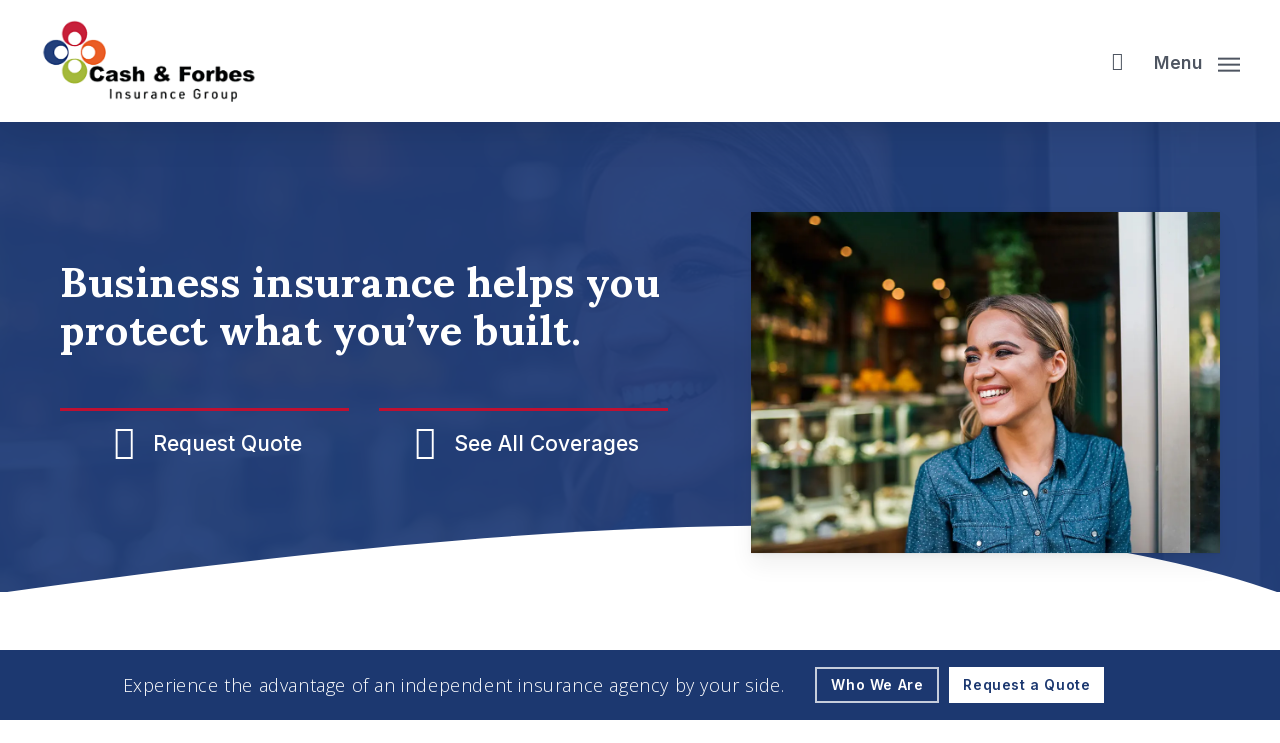

--- FILE ---
content_type: text/html; charset=UTF-8
request_url: https://cashforbesinsurancegroup.com/business-insurance/
body_size: 71771
content:
<!doctype html>
<html lang="en-US" class="no-js">
<head>
	<meta charset="UTF-8">
<script type="text/javascript">
/* <![CDATA[ */
var gform;gform||(document.addEventListener("gform_main_scripts_loaded",function(){gform.scriptsLoaded=!0}),document.addEventListener("gform/theme/scripts_loaded",function(){gform.themeScriptsLoaded=!0}),window.addEventListener("DOMContentLoaded",function(){gform.domLoaded=!0}),gform={domLoaded:!1,scriptsLoaded:!1,themeScriptsLoaded:!1,isFormEditor:()=>"function"==typeof InitializeEditor,callIfLoaded:function(o){return!(!gform.domLoaded||!gform.scriptsLoaded||!gform.themeScriptsLoaded&&!gform.isFormEditor()||(gform.isFormEditor()&&console.warn("The use of gform.initializeOnLoaded() is deprecated in the form editor context and will be removed in Gravity Forms 3.1."),o(),0))},initializeOnLoaded:function(o){gform.callIfLoaded(o)||(document.addEventListener("gform_main_scripts_loaded",()=>{gform.scriptsLoaded=!0,gform.callIfLoaded(o)}),document.addEventListener("gform/theme/scripts_loaded",()=>{gform.themeScriptsLoaded=!0,gform.callIfLoaded(o)}),window.addEventListener("DOMContentLoaded",()=>{gform.domLoaded=!0,gform.callIfLoaded(o)}))},hooks:{action:{},filter:{}},addAction:function(o,r,e,t){gform.addHook("action",o,r,e,t)},addFilter:function(o,r,e,t){gform.addHook("filter",o,r,e,t)},doAction:function(o){gform.doHook("action",o,arguments)},applyFilters:function(o){return gform.doHook("filter",o,arguments)},removeAction:function(o,r){gform.removeHook("action",o,r)},removeFilter:function(o,r,e){gform.removeHook("filter",o,r,e)},addHook:function(o,r,e,t,n){null==gform.hooks[o][r]&&(gform.hooks[o][r]=[]);var d=gform.hooks[o][r];null==n&&(n=r+"_"+d.length),gform.hooks[o][r].push({tag:n,callable:e,priority:t=null==t?10:t})},doHook:function(r,o,e){var t;if(e=Array.prototype.slice.call(e,1),null!=gform.hooks[r][o]&&((o=gform.hooks[r][o]).sort(function(o,r){return o.priority-r.priority}),o.forEach(function(o){"function"!=typeof(t=o.callable)&&(t=window[t]),"action"==r?t.apply(null,e):e[0]=t.apply(null,e)})),"filter"==r)return e[0]},removeHook:function(o,r,t,n){var e;null!=gform.hooks[o][r]&&(e=(e=gform.hooks[o][r]).filter(function(o,r,e){return!!(null!=n&&n!=o.tag||null!=t&&t!=o.priority)}),gform.hooks[o][r]=e)}});
/* ]]> */
</script>

	<meta name="viewport" content="width=device-width, initial-scale=1" /><meta name='robots' content='index, follow, max-image-preview:large, max-snippet:-1, max-video-preview:-1' />
	<style>img:is([sizes="auto" i], [sizes^="auto," i]) { contain-intrinsic-size: 3000px 1500px }</style>
	
	<!-- This site is optimized with the Yoast SEO plugin v26.4 - https://yoast.com/wordpress/plugins/seo/ -->
	<title>Business Insurance - Cash &amp; Forbes Insurance Group</title>
<link data-rocket-prefetch href="https://fonts.googleapis.com" rel="dns-prefetch">
<link data-rocket-prefetch href="https://www.googletagmanager.com" rel="dns-prefetch">
<link data-rocket-prefetch href="https://b2883997.smushcdn.com" rel="dns-prefetch">
<link data-rocket-prefetch href="https://call.chatra.io" rel="dns-prefetch">
<link data-rocket-preload as="style" href="https://fonts.googleapis.com/css?family=Open%20Sans%3A300%2C400%2C600%2C700%7CInter%3A600%2C400%2C300%2C500%2C700%7CLora%3A600%2C700%2C500%7COpen%20Sans%3A400%2C300&#038;subset=latin%2Clatin-ext,latin&#038;display=swap" rel="preload">
<link href="https://fonts.googleapis.com/css?family=Open%20Sans%3A300%2C400%2C600%2C700%7CInter%3A600%2C400%2C300%2C500%2C700%7CLora%3A600%2C700%2C500%7COpen%20Sans%3A400%2C300&#038;subset=latin%2Clatin-ext,latin&#038;display=swap" media="print" onload="this.media=&#039;all&#039;" rel="stylesheet">
<noscript data-wpr-hosted-gf-parameters=""><link rel="stylesheet" href="https://fonts.googleapis.com/css?family=Open%20Sans%3A300%2C400%2C600%2C700%7CInter%3A600%2C400%2C300%2C500%2C700%7CLora%3A600%2C700%2C500%7COpen%20Sans%3A400%2C300&#038;subset=latin%2Clatin-ext,latin&#038;display=swap"></noscript>
	<meta name="description" content="Safeguard the future of your business with Business Insurance. Serving clients in Houston, TX, Katy, TX, and across Texas." />
	<link rel="canonical" href="https://cashforbesinsurancegroup.com/business-insurance/" />
	<meta property="og:locale" content="en_US" />
	<meta property="og:type" content="article" />
	<meta property="og:title" content="Business Insurance - Cash &amp; Forbes Insurance Group" />
	<meta property="og:description" content="Safeguard the future of your business with business insurance." />
	<meta property="og:url" content="https://cashforbesinsurancegroup.com/business-insurance/" />
	<meta property="og:site_name" content="Cash &amp; Forbes Insurance Group" />
	<meta property="article:publisher" content="https://www.facebook.com/cfigtx/" />
	<meta property="article:modified_time" content="2022-08-26T15:35:07+00:00" />
	<meta property="og:image" content="https://b2883997.smushcdn.com/2883997/wp-content/uploads/2022/08/Business-Insurance-Closeup-View-of-a-Smiling-Young-Female-Business-Owner-Standing-Outside-the-Front-Door-of-her-Main-Street-Shop.jpg?lossy=1&strip=1&webp=1?lossy=1&strip=1&webp=1" />
	<meta property="og:image:width" content="1100" />
	<meta property="og:image:height" content="800" />
	<meta property="og:image:type" content="image/jpeg" />
	<meta name="twitter:card" content="summary_large_image" />
	<meta name="twitter:description" content="Safeguard the future of your business with business insurance." />
	<script type="application/ld+json" class="yoast-schema-graph">{"@context":"https://schema.org","@graph":[{"@type":"WebPage","@id":"https://cashforbesinsurancegroup.com/business-insurance/","url":"https://cashforbesinsurancegroup.com/business-insurance/","name":"Business Insurance - Cash &amp; Forbes Insurance Group","isPartOf":{"@id":"https://cashforbesinsurancegroup.com/#website"},"primaryImageOfPage":{"@id":"https://cashforbesinsurancegroup.com/business-insurance/#primaryimage"},"image":{"@id":"https://cashforbesinsurancegroup.com/business-insurance/#primaryimage"},"thumbnailUrl":"https://b2883997.smushcdn.com/2883997/wp-content/uploads/2022/08/Business-Insurance-Closeup-View-of-a-Smiling-Young-Female-Business-Owner-Standing-Outside-the-Front-Door-of-her-Main-Street-Shop.jpg?lossy=1&strip=1&webp=1?lossy=1&strip=1&webp=1","datePublished":"2016-05-02T23:05:55+00:00","dateModified":"2022-08-26T15:35:07+00:00","description":"Safeguard the future of your business with Business Insurance. Serving clients in [aa-agency-locations].","breadcrumb":{"@id":"https://cashforbesinsurancegroup.com/business-insurance/#breadcrumb"},"inLanguage":"en-US","potentialAction":[{"@type":"ReadAction","target":["https://cashforbesinsurancegroup.com/business-insurance/"]}]},{"@type":"ImageObject","inLanguage":"en-US","@id":"https://cashforbesinsurancegroup.com/business-insurance/#primaryimage","url":"https://b2883997.smushcdn.com/2883997/wp-content/uploads/2022/08/Business-Insurance-Closeup-View-of-a-Smiling-Young-Female-Business-Owner-Standing-Outside-the-Front-Door-of-her-Main-Street-Shop.jpg?lossy=1&strip=1&webp=1?lossy=1&strip=1&webp=1","contentUrl":"https://b2883997.smushcdn.com/2883997/wp-content/uploads/2022/08/Business-Insurance-Closeup-View-of-a-Smiling-Young-Female-Business-Owner-Standing-Outside-the-Front-Door-of-her-Main-Street-Shop.jpg?lossy=1&strip=1&webp=1?lossy=1&strip=1&webp=1","width":1100,"height":800,"caption":"Business Insurance - Closeup View of a Smiling Young Female Business Owner Standing Outside the Front Door of her Main Street Shop"},{"@type":"BreadcrumbList","@id":"https://cashforbesinsurancegroup.com/business-insurance/#breadcrumb","itemListElement":[{"@type":"ListItem","position":1,"name":"Home","item":"https://cashforbesinsurancegroup.com/"},{"@type":"ListItem","position":2,"name":"Business Insurance"}]},{"@type":"WebSite","@id":"https://cashforbesinsurancegroup.com/#website","url":"https://cashforbesinsurancegroup.com/","name":"Cash &amp; Forbes Insurance Group","description":"Insurance and risk management solutions.","publisher":{"@id":"https://cashforbesinsurancegroup.com/#organization"},"potentialAction":[{"@type":"SearchAction","target":{"@type":"EntryPoint","urlTemplate":"https://cashforbesinsurancegroup.com/?s={search_term_string}"},"query-input":{"@type":"PropertyValueSpecification","valueRequired":true,"valueName":"search_term_string"}}],"inLanguage":"en-US"},{"@type":"Organization","@id":"https://cashforbesinsurancegroup.com/#organization","name":"Cash &amp; Forbes Insurance Group","url":"https://cashforbesinsurancegroup.com/","logo":{"@type":"ImageObject","inLanguage":"en-US","@id":"https://cashforbesinsurancegroup.com/#/schema/logo/image/","url":"https://b2883997.smushcdn.com/2883997/wp-content/uploads/2022/08/Cash-Forbes-Insurance-Group-Logo-800.png?lossy=1&strip=1&webp=1","contentUrl":"https://b2883997.smushcdn.com/2883997/wp-content/uploads/2022/08/Cash-Forbes-Insurance-Group-Logo-800.png?lossy=1&strip=1&webp=1","width":800,"height":302,"caption":"Cash &amp; Forbes Insurance Group"},"image":{"@id":"https://cashforbesinsurancegroup.com/#/schema/logo/image/"},"sameAs":["https://www.facebook.com/cfigtx/"]}]}</script>
	<!-- / Yoast SEO plugin. -->


<link rel='dns-prefetch' href='//fonts.googleapis.com' />
<link rel='dns-prefetch' href='//b2883997.smushcdn.com' />
<link href='https://fonts.gstatic.com' crossorigin rel='preconnect' />
<link rel="alternate" type="application/rss+xml" title="Cash &amp; Forbes Insurance Group &raquo; Feed" href="https://cashforbesinsurancegroup.com/feed/" />
<link rel="alternate" type="application/rss+xml" title="Cash &amp; Forbes Insurance Group &raquo; Comments Feed" href="https://cashforbesinsurancegroup.com/comments/feed/" />

		<!-- Global site tag (gtag.js) - Google Analytics -->
		<script async src="https://www.googletagmanager.com/gtag/js?id=G-9R3M3NWBNS"></script>
		<script>
		  window.dataLayer = window.dataLayer || [];
		  function gtag(){dataLayer.push(arguments);}
		  gtag('js', new Date());
		  gtag('config','G-9R3M3NWBNS',{"groups":"agency-revolution"});
		</script>
		<link data-minify="1" rel='stylesheet' id='forge3-activeagency-styles-css' href='https://cashforbesinsurancegroup.com/wp-content/cache/min/1/wp-content/plugins/forge3-activeagency-features/src/css/forge3-activeagency-styles.css?ver=1767748741' type='text/css' media='all' />
<style id='wp-emoji-styles-inline-css' type='text/css'>

	img.wp-smiley, img.emoji {
		display: inline !important;
		border: none !important;
		box-shadow: none !important;
		height: 1em !important;
		width: 1em !important;
		margin: 0 0.07em !important;
		vertical-align: -0.1em !important;
		background: none !important;
		padding: 0 !important;
	}
</style>
<link rel='stylesheet' id='wp-block-library-css' href='https://cashforbesinsurancegroup.com/wp-includes/css/dist/block-library/style.min.css?ver=6.8.3' type='text/css' media='all' />
<style id='global-styles-inline-css' type='text/css'>
:root{--wp--preset--aspect-ratio--square: 1;--wp--preset--aspect-ratio--4-3: 4/3;--wp--preset--aspect-ratio--3-4: 3/4;--wp--preset--aspect-ratio--3-2: 3/2;--wp--preset--aspect-ratio--2-3: 2/3;--wp--preset--aspect-ratio--16-9: 16/9;--wp--preset--aspect-ratio--9-16: 9/16;--wp--preset--color--black: #000000;--wp--preset--color--cyan-bluish-gray: #abb8c3;--wp--preset--color--white: #ffffff;--wp--preset--color--pale-pink: #f78da7;--wp--preset--color--vivid-red: #cf2e2e;--wp--preset--color--luminous-vivid-orange: #ff6900;--wp--preset--color--luminous-vivid-amber: #fcb900;--wp--preset--color--light-green-cyan: #7bdcb5;--wp--preset--color--vivid-green-cyan: #00d084;--wp--preset--color--pale-cyan-blue: #8ed1fc;--wp--preset--color--vivid-cyan-blue: #0693e3;--wp--preset--color--vivid-purple: #9b51e0;--wp--preset--gradient--vivid-cyan-blue-to-vivid-purple: linear-gradient(135deg,rgba(6,147,227,1) 0%,rgb(155,81,224) 100%);--wp--preset--gradient--light-green-cyan-to-vivid-green-cyan: linear-gradient(135deg,rgb(122,220,180) 0%,rgb(0,208,130) 100%);--wp--preset--gradient--luminous-vivid-amber-to-luminous-vivid-orange: linear-gradient(135deg,rgba(252,185,0,1) 0%,rgba(255,105,0,1) 100%);--wp--preset--gradient--luminous-vivid-orange-to-vivid-red: linear-gradient(135deg,rgba(255,105,0,1) 0%,rgb(207,46,46) 100%);--wp--preset--gradient--very-light-gray-to-cyan-bluish-gray: linear-gradient(135deg,rgb(238,238,238) 0%,rgb(169,184,195) 100%);--wp--preset--gradient--cool-to-warm-spectrum: linear-gradient(135deg,rgb(74,234,220) 0%,rgb(151,120,209) 20%,rgb(207,42,186) 40%,rgb(238,44,130) 60%,rgb(251,105,98) 80%,rgb(254,248,76) 100%);--wp--preset--gradient--blush-light-purple: linear-gradient(135deg,rgb(255,206,236) 0%,rgb(152,150,240) 100%);--wp--preset--gradient--blush-bordeaux: linear-gradient(135deg,rgb(254,205,165) 0%,rgb(254,45,45) 50%,rgb(107,0,62) 100%);--wp--preset--gradient--luminous-dusk: linear-gradient(135deg,rgb(255,203,112) 0%,rgb(199,81,192) 50%,rgb(65,88,208) 100%);--wp--preset--gradient--pale-ocean: linear-gradient(135deg,rgb(255,245,203) 0%,rgb(182,227,212) 50%,rgb(51,167,181) 100%);--wp--preset--gradient--electric-grass: linear-gradient(135deg,rgb(202,248,128) 0%,rgb(113,206,126) 100%);--wp--preset--gradient--midnight: linear-gradient(135deg,rgb(2,3,129) 0%,rgb(40,116,252) 100%);--wp--preset--font-size--small: 13px;--wp--preset--font-size--medium: 20px;--wp--preset--font-size--large: 36px;--wp--preset--font-size--x-large: 42px;--wp--preset--spacing--20: 0.44rem;--wp--preset--spacing--30: 0.67rem;--wp--preset--spacing--40: 1rem;--wp--preset--spacing--50: 1.5rem;--wp--preset--spacing--60: 2.25rem;--wp--preset--spacing--70: 3.38rem;--wp--preset--spacing--80: 5.06rem;--wp--preset--shadow--natural: 6px 6px 9px rgba(0, 0, 0, 0.2);--wp--preset--shadow--deep: 12px 12px 50px rgba(0, 0, 0, 0.4);--wp--preset--shadow--sharp: 6px 6px 0px rgba(0, 0, 0, 0.2);--wp--preset--shadow--outlined: 6px 6px 0px -3px rgba(255, 255, 255, 1), 6px 6px rgba(0, 0, 0, 1);--wp--preset--shadow--crisp: 6px 6px 0px rgba(0, 0, 0, 1);}:root { --wp--style--global--content-size: 1300px;--wp--style--global--wide-size: 1300px; }:where(body) { margin: 0; }.wp-site-blocks > .alignleft { float: left; margin-right: 2em; }.wp-site-blocks > .alignright { float: right; margin-left: 2em; }.wp-site-blocks > .aligncenter { justify-content: center; margin-left: auto; margin-right: auto; }:where(.is-layout-flex){gap: 0.5em;}:where(.is-layout-grid){gap: 0.5em;}.is-layout-flow > .alignleft{float: left;margin-inline-start: 0;margin-inline-end: 2em;}.is-layout-flow > .alignright{float: right;margin-inline-start: 2em;margin-inline-end: 0;}.is-layout-flow > .aligncenter{margin-left: auto !important;margin-right: auto !important;}.is-layout-constrained > .alignleft{float: left;margin-inline-start: 0;margin-inline-end: 2em;}.is-layout-constrained > .alignright{float: right;margin-inline-start: 2em;margin-inline-end: 0;}.is-layout-constrained > .aligncenter{margin-left: auto !important;margin-right: auto !important;}.is-layout-constrained > :where(:not(.alignleft):not(.alignright):not(.alignfull)){max-width: var(--wp--style--global--content-size);margin-left: auto !important;margin-right: auto !important;}.is-layout-constrained > .alignwide{max-width: var(--wp--style--global--wide-size);}body .is-layout-flex{display: flex;}.is-layout-flex{flex-wrap: wrap;align-items: center;}.is-layout-flex > :is(*, div){margin: 0;}body .is-layout-grid{display: grid;}.is-layout-grid > :is(*, div){margin: 0;}body{padding-top: 0px;padding-right: 0px;padding-bottom: 0px;padding-left: 0px;}:root :where(.wp-element-button, .wp-block-button__link){background-color: #32373c;border-width: 0;color: #fff;font-family: inherit;font-size: inherit;line-height: inherit;padding: calc(0.667em + 2px) calc(1.333em + 2px);text-decoration: none;}.has-black-color{color: var(--wp--preset--color--black) !important;}.has-cyan-bluish-gray-color{color: var(--wp--preset--color--cyan-bluish-gray) !important;}.has-white-color{color: var(--wp--preset--color--white) !important;}.has-pale-pink-color{color: var(--wp--preset--color--pale-pink) !important;}.has-vivid-red-color{color: var(--wp--preset--color--vivid-red) !important;}.has-luminous-vivid-orange-color{color: var(--wp--preset--color--luminous-vivid-orange) !important;}.has-luminous-vivid-amber-color{color: var(--wp--preset--color--luminous-vivid-amber) !important;}.has-light-green-cyan-color{color: var(--wp--preset--color--light-green-cyan) !important;}.has-vivid-green-cyan-color{color: var(--wp--preset--color--vivid-green-cyan) !important;}.has-pale-cyan-blue-color{color: var(--wp--preset--color--pale-cyan-blue) !important;}.has-vivid-cyan-blue-color{color: var(--wp--preset--color--vivid-cyan-blue) !important;}.has-vivid-purple-color{color: var(--wp--preset--color--vivid-purple) !important;}.has-black-background-color{background-color: var(--wp--preset--color--black) !important;}.has-cyan-bluish-gray-background-color{background-color: var(--wp--preset--color--cyan-bluish-gray) !important;}.has-white-background-color{background-color: var(--wp--preset--color--white) !important;}.has-pale-pink-background-color{background-color: var(--wp--preset--color--pale-pink) !important;}.has-vivid-red-background-color{background-color: var(--wp--preset--color--vivid-red) !important;}.has-luminous-vivid-orange-background-color{background-color: var(--wp--preset--color--luminous-vivid-orange) !important;}.has-luminous-vivid-amber-background-color{background-color: var(--wp--preset--color--luminous-vivid-amber) !important;}.has-light-green-cyan-background-color{background-color: var(--wp--preset--color--light-green-cyan) !important;}.has-vivid-green-cyan-background-color{background-color: var(--wp--preset--color--vivid-green-cyan) !important;}.has-pale-cyan-blue-background-color{background-color: var(--wp--preset--color--pale-cyan-blue) !important;}.has-vivid-cyan-blue-background-color{background-color: var(--wp--preset--color--vivid-cyan-blue) !important;}.has-vivid-purple-background-color{background-color: var(--wp--preset--color--vivid-purple) !important;}.has-black-border-color{border-color: var(--wp--preset--color--black) !important;}.has-cyan-bluish-gray-border-color{border-color: var(--wp--preset--color--cyan-bluish-gray) !important;}.has-white-border-color{border-color: var(--wp--preset--color--white) !important;}.has-pale-pink-border-color{border-color: var(--wp--preset--color--pale-pink) !important;}.has-vivid-red-border-color{border-color: var(--wp--preset--color--vivid-red) !important;}.has-luminous-vivid-orange-border-color{border-color: var(--wp--preset--color--luminous-vivid-orange) !important;}.has-luminous-vivid-amber-border-color{border-color: var(--wp--preset--color--luminous-vivid-amber) !important;}.has-light-green-cyan-border-color{border-color: var(--wp--preset--color--light-green-cyan) !important;}.has-vivid-green-cyan-border-color{border-color: var(--wp--preset--color--vivid-green-cyan) !important;}.has-pale-cyan-blue-border-color{border-color: var(--wp--preset--color--pale-cyan-blue) !important;}.has-vivid-cyan-blue-border-color{border-color: var(--wp--preset--color--vivid-cyan-blue) !important;}.has-vivid-purple-border-color{border-color: var(--wp--preset--color--vivid-purple) !important;}.has-vivid-cyan-blue-to-vivid-purple-gradient-background{background: var(--wp--preset--gradient--vivid-cyan-blue-to-vivid-purple) !important;}.has-light-green-cyan-to-vivid-green-cyan-gradient-background{background: var(--wp--preset--gradient--light-green-cyan-to-vivid-green-cyan) !important;}.has-luminous-vivid-amber-to-luminous-vivid-orange-gradient-background{background: var(--wp--preset--gradient--luminous-vivid-amber-to-luminous-vivid-orange) !important;}.has-luminous-vivid-orange-to-vivid-red-gradient-background{background: var(--wp--preset--gradient--luminous-vivid-orange-to-vivid-red) !important;}.has-very-light-gray-to-cyan-bluish-gray-gradient-background{background: var(--wp--preset--gradient--very-light-gray-to-cyan-bluish-gray) !important;}.has-cool-to-warm-spectrum-gradient-background{background: var(--wp--preset--gradient--cool-to-warm-spectrum) !important;}.has-blush-light-purple-gradient-background{background: var(--wp--preset--gradient--blush-light-purple) !important;}.has-blush-bordeaux-gradient-background{background: var(--wp--preset--gradient--blush-bordeaux) !important;}.has-luminous-dusk-gradient-background{background: var(--wp--preset--gradient--luminous-dusk) !important;}.has-pale-ocean-gradient-background{background: var(--wp--preset--gradient--pale-ocean) !important;}.has-electric-grass-gradient-background{background: var(--wp--preset--gradient--electric-grass) !important;}.has-midnight-gradient-background{background: var(--wp--preset--gradient--midnight) !important;}.has-small-font-size{font-size: var(--wp--preset--font-size--small) !important;}.has-medium-font-size{font-size: var(--wp--preset--font-size--medium) !important;}.has-large-font-size{font-size: var(--wp--preset--font-size--large) !important;}.has-x-large-font-size{font-size: var(--wp--preset--font-size--x-large) !important;}
:where(.wp-block-post-template.is-layout-flex){gap: 1.25em;}:where(.wp-block-post-template.is-layout-grid){gap: 1.25em;}
:where(.wp-block-columns.is-layout-flex){gap: 2em;}:where(.wp-block-columns.is-layout-grid){gap: 2em;}
:root :where(.wp-block-pullquote){font-size: 1.5em;line-height: 1.6;}
</style>
<link data-minify="1" rel='stylesheet' id='iconsmind-core-css-css' href='https://cashforbesinsurancegroup.com/wp-content/cache/min/1/wp-content/themes/activeagency/css/iconsmind-core.css?ver=1767748741' type='text/css' media='all' />
<link data-minify="1" rel='stylesheet' id='dashicons-css' href='https://cashforbesinsurancegroup.com/wp-content/cache/min/1/wp-includes/css/dashicons.min.css?ver=1767748741' type='text/css' media='all' />
<link data-minify="1" rel='stylesheet' id='font-awesome-css' href='https://cashforbesinsurancegroup.com/wp-content/cache/min/1/wp-content/themes/activeagency/css/font-awesome-legacy.min.css?ver=1767748741' type='text/css' media='all' />
<link rel='stylesheet' id='parent-style-css' href='https://cashforbesinsurancegroup.com/wp-content/themes/activeagency/style.css?ver=6.8.3' type='text/css' media='all' />
<link data-minify="1" rel='stylesheet' id='salient-grid-system-css' href='https://cashforbesinsurancegroup.com/wp-content/cache/min/1/wp-content/themes/activeagency/css/build/grid-system.css?ver=1767748741' type='text/css' media='all' />
<link data-minify="1" rel='stylesheet' id='main-styles-css' href='https://cashforbesinsurancegroup.com/wp-content/cache/min/1/wp-content/themes/activeagency/css/build/style.css?ver=1767748741' type='text/css' media='all' />
<style id='main-styles-inline-css' type='text/css'>
html body[data-header-resize="1"] .container-wrap, 
			html body[data-header-format="left-header"][data-header-resize="0"] .container-wrap, 
			html body[data-header-resize="0"] .container-wrap, 
			body[data-header-format="left-header"][data-header-resize="0"] .container-wrap { 
				padding-top: 0; 
			} 
			.main-content > .row > #breadcrumbs.yoast { 
				padding: 20px 0; 
			}
</style>
<link data-minify="1" rel='stylesheet' id='nectar-header-layout-left-aligned-css' href='https://cashforbesinsurancegroup.com/wp-content/cache/min/1/wp-content/themes/activeagency/css/build/header/header-layout-menu-left-aligned.css?ver=1767748741' type='text/css' media='all' />
<link data-minify="1" rel='stylesheet' id='nectar-element-wpb-column-border-css' href='https://cashforbesinsurancegroup.com/wp-content/cache/min/1/wp-content/themes/activeagency/css/build/elements/element-wpb-column-border.css?ver=1767748741' type='text/css' media='all' />

<link data-minify="1" rel='stylesheet' id='responsive-css' href='https://cashforbesinsurancegroup.com/wp-content/cache/min/1/wp-content/themes/activeagency/css/build/responsive.css?ver=1767748741' type='text/css' media='all' />
<link data-minify="1" rel='stylesheet' id='skin-original-css' href='https://cashforbesinsurancegroup.com/wp-content/cache/min/1/wp-content/themes/activeagency/css/build/skin-original.css?ver=1767748741' type='text/css' media='all' />
<link data-minify="1" rel='stylesheet' id='salient-wp-menu-dynamic-css' href='https://cashforbesinsurancegroup.com/wp-content/cache/min/1/wp-content/uploads/salient/menu-dynamic.css?ver=1767748741' type='text/css' media='all' />
<link data-minify="1" rel='stylesheet' id='js_composer_front-css' href='https://cashforbesinsurancegroup.com/wp-content/cache/min/1/wp-content/themes/activeagency/css/build/plugins/js_composer.css?ver=1767748741' type='text/css' media='all' />
<link data-minify="1" rel='stylesheet' id='dynamic-css-css' href='https://cashforbesinsurancegroup.com/wp-content/cache/min/1/wp-content/themes/activeagency/css/salient-dynamic-styles.css?ver=1767748741' type='text/css' media='all' />
<style id='dynamic-css-inline-css' type='text/css'>
#header-space{background-color:#ffffff}@media only screen and (min-width:1000px){body #ajax-content-wrap.no-scroll{min-height:calc(100vh - 122px);height:calc(100vh - 122px)!important;}}@media only screen and (min-width:1000px){#page-header-wrap.fullscreen-header,#page-header-wrap.fullscreen-header #page-header-bg,html:not(.nectar-box-roll-loaded) .nectar-box-roll > #page-header-bg.fullscreen-header,.nectar_fullscreen_zoom_recent_projects,#nectar_fullscreen_rows:not(.afterLoaded) > div{height:calc(100vh - 121px);}.wpb_row.vc_row-o-full-height.top-level,.wpb_row.vc_row-o-full-height.top-level > .col.span_12{min-height:calc(100vh - 121px);}html:not(.nectar-box-roll-loaded) .nectar-box-roll > #page-header-bg.fullscreen-header{top:122px;}.nectar-slider-wrap[data-fullscreen="true"]:not(.loaded),.nectar-slider-wrap[data-fullscreen="true"]:not(.loaded) .swiper-container{height:calc(100vh - 120px)!important;}.admin-bar .nectar-slider-wrap[data-fullscreen="true"]:not(.loaded),.admin-bar .nectar-slider-wrap[data-fullscreen="true"]:not(.loaded) .swiper-container{height:calc(100vh - 120px - 32px)!important;}}.admin-bar[class*="page-template-template-no-header"] .wpb_row.vc_row-o-full-height.top-level,.admin-bar[class*="page-template-template-no-header"] .wpb_row.vc_row-o-full-height.top-level > .col.span_12{min-height:calc(100vh - 32px);}body[class*="page-template-template-no-header"] .wpb_row.vc_row-o-full-height.top-level,body[class*="page-template-template-no-header"] .wpb_row.vc_row-o-full-height.top-level > .col.span_12{min-height:100vh;}@media only screen and (max-width:999px){.using-mobile-browser #nectar_fullscreen_rows:not(.afterLoaded):not([data-mobile-disable="on"]) > div{height:calc(100vh - 116px);}.using-mobile-browser .wpb_row.vc_row-o-full-height.top-level,.using-mobile-browser .wpb_row.vc_row-o-full-height.top-level > .col.span_12,[data-permanent-transparent="1"].using-mobile-browser .wpb_row.vc_row-o-full-height.top-level,[data-permanent-transparent="1"].using-mobile-browser .wpb_row.vc_row-o-full-height.top-level > .col.span_12{min-height:calc(100vh - 116px);}html:not(.nectar-box-roll-loaded) .nectar-box-roll > #page-header-bg.fullscreen-header,.nectar_fullscreen_zoom_recent_projects,.nectar-slider-wrap[data-fullscreen="true"]:not(.loaded),.nectar-slider-wrap[data-fullscreen="true"]:not(.loaded) .swiper-container,#nectar_fullscreen_rows:not(.afterLoaded):not([data-mobile-disable="on"]) > div{height:calc(100vh - 63px);}.wpb_row.vc_row-o-full-height.top-level,.wpb_row.vc_row-o-full-height.top-level > .col.span_12{min-height:calc(100vh - 63px);}body[data-transparent-header="false"] #ajax-content-wrap.no-scroll{min-height:calc(100vh - 63px);height:calc(100vh - 63px);}}#nectar_fullscreen_rows{background-color:transparent;}.nectar-shape-divider-wrap{position:absolute;top:auto;bottom:0;left:0;right:0;width:100%;height:150px;z-index:3;transform:translateZ(0);}.post-area.span_9 .nectar-shape-divider-wrap{overflow:hidden;}.nectar-shape-divider-wrap[data-front="true"]{z-index:50;}.nectar-shape-divider-wrap[data-style="waves_opacity"] svg path:first-child{opacity:0.6;}.nectar-shape-divider-wrap[data-style="curve_opacity"] svg path:nth-child(1),.nectar-shape-divider-wrap[data-style="waves_opacity_alt"] svg path:nth-child(1){opacity:0.15;}.nectar-shape-divider-wrap[data-style="curve_opacity"] svg path:nth-child(2),.nectar-shape-divider-wrap[data-style="waves_opacity_alt"] svg path:nth-child(2){opacity:0.3;}.nectar-shape-divider{width:100%;left:0;bottom:-1px;height:100%;position:absolute;}.nectar-shape-divider-wrap.no-color .nectar-shape-divider{fill:#fff;}@media only screen and (max-width:999px){.nectar-shape-divider-wrap:not([data-using-percent-val="true"]) .nectar-shape-divider{height:75%;}.nectar-shape-divider-wrap[data-style="clouds"]:not([data-using-percent-val="true"]) .nectar-shape-divider{height:55%;}}@media only screen and (max-width:690px){.nectar-shape-divider-wrap:not([data-using-percent-val="true"]) .nectar-shape-divider{height:33%;}.nectar-shape-divider-wrap[data-style="clouds"]:not([data-using-percent-val="true"]) .nectar-shape-divider{height:33%;}}#ajax-content-wrap .nectar-shape-divider-wrap[data-height="1"] .nectar-shape-divider,#ajax-content-wrap .nectar-shape-divider-wrap[data-height="1px"] .nectar-shape-divider{height:1px;}body .container-wrap .wpb_row[data-column-margin="30px"]:not(.full-width-section):not(.full-width-content){margin-bottom:30px;}body .container-wrap .vc_row-fluid[data-column-margin="30px"] > .span_12,html body .vc_row-fluid[data-column-margin="30px"] > .span_12,body .container-wrap .vc_row-fluid[data-column-margin="30px"] .full-page-inner > .container > .span_12,body .container-wrap .vc_row-fluid[data-column-margin="30px"] .full-page-inner > .span_12{margin-left:-15px;margin-right:-15px;}body .container-wrap .vc_row-fluid[data-column-margin="30px"] .wpb_column:not(.child_column),body .container-wrap .inner_row[data-column-margin="30px"] .child_column,html body .vc_row-fluid[data-column-margin="30px"] .wpb_column:not(.child_column),html body .inner_row[data-column-margin="30px"] .child_column{padding-left:15px;padding-right:15px;}.container-wrap .vc_row-fluid[data-column-margin="30px"].full-width-content > .span_12,html body .vc_row-fluid[data-column-margin="30px"].full-width-content > .span_12,.container-wrap .vc_row-fluid[data-column-margin="30px"].full-width-content .full-page-inner > .span_12{margin-left:0;margin-right:0;padding-left:15px;padding-right:15px;}.single-portfolio #full_width_portfolio .vc_row-fluid[data-column-margin="30px"].full-width-content > .span_12{padding-right:15px;}@media only screen and (max-width:999px) and (min-width:691px){.vc_row-fluid[data-column-margin="30px"] > .span_12 > .one-fourths:not([class*="vc_col-xs-"]),.vc_row-fluid .vc_row-fluid.inner_row[data-column-margin="30px"] > .span_12 > .one-fourths:not([class*="vc_col-xs-"]){margin-bottom:30px;}}@media only screen and (max-width:999px){.vc_row-fluid[data-column-margin="30px"] .wpb_column:not([class*="vc_col-xs-"]):not(.child_column):not(:last-child),.inner_row[data-column-margin="30px"] .child_column:not([class*="vc_col-xs-"]):not(:last-child){margin-bottom:30px;}}.nectar-shape-divider-wrap[data-position="top"]{top:-1px;bottom:auto;}.nectar-shape-divider-wrap[data-position="top"]{transform:rotate(180deg)}body .container-wrap .wpb_row[data-column-margin="none"]:not(.full-width-section):not(.full-width-content),html body .wpb_row[data-column-margin="none"]:not(.full-width-section):not(.full-width-content){margin-bottom:0;}body .container-wrap .vc_row-fluid[data-column-margin="none"] > .span_12,html body .vc_row-fluid[data-column-margin="none"] > .span_12,body .container-wrap .vc_row-fluid[data-column-margin="none"] .full-page-inner > .container > .span_12,body .container-wrap .vc_row-fluid[data-column-margin="none"] .full-page-inner > .span_12{margin-left:0;margin-right:0;}body .container-wrap .vc_row-fluid[data-column-margin="none"] .wpb_column:not(.child_column),body .container-wrap .inner_row[data-column-margin="none"] .child_column,html body .vc_row-fluid[data-column-margin="none"] .wpb_column:not(.child_column),html body .inner_row[data-column-margin="none"] .child_column{padding-left:0;padding-right:0;}.col.padding-3-percent > .vc_column-inner,.col.padding-3-percent > .n-sticky > .vc_column-inner{padding:calc(600px * 0.03);}@media only screen and (max-width:690px){.col.padding-3-percent > .vc_column-inner,.col.padding-3-percent > .n-sticky > .vc_column-inner{padding:calc(100vw * 0.03);}}@media only screen and (min-width:1000px){.col.padding-3-percent > .vc_column-inner,.col.padding-3-percent > .n-sticky > .vc_column-inner{padding:calc((100vw - 180px) * 0.03);}.column_container:not(.vc_col-sm-12) .col.padding-3-percent > .vc_column-inner{padding:calc((100vw - 180px) * 0.015);}}@media only screen and (min-width:1425px){.col.padding-3-percent > .vc_column-inner{padding:calc(1245px * 0.03);}.column_container:not(.vc_col-sm-12) .col.padding-3-percent > .vc_column-inner{padding:calc(1245px * 0.015);}}.full-width-content .col.padding-3-percent > .vc_column-inner{padding:calc(100vw * 0.03);}@media only screen and (max-width:999px){.full-width-content .col.padding-3-percent > .vc_column-inner{padding:calc(100vw * 0.03);}}@media only screen and (min-width:1000px){.full-width-content .column_container:not(.vc_col-sm-12) .col.padding-3-percent > .vc_column-inner{padding:calc(100vw * 0.015);}}body[data-aie] .col[data-padding-pos="right"] > .vc_column-inner,body #ajax-content-wrap .col[data-padding-pos="right"] > .vc_column-inner,#ajax-content-wrap .col[data-padding-pos="right"] > .n-sticky > .vc_column-inner{padding-left:0;padding-top:0;padding-bottom:0}.col.padding-2-percent > .vc_column-inner,.col.padding-2-percent > .n-sticky > .vc_column-inner{padding:calc(600px * 0.03);}@media only screen and (max-width:690px){.col.padding-2-percent > .vc_column-inner,.col.padding-2-percent > .n-sticky > .vc_column-inner{padding:calc(100vw * 0.03);}}@media only screen and (min-width:1000px){.col.padding-2-percent > .vc_column-inner,.col.padding-2-percent > .n-sticky > .vc_column-inner{padding:calc((100vw - 180px) * 0.02);}.column_container:not(.vc_col-sm-12) .col.padding-2-percent > .vc_column-inner{padding:calc((100vw - 180px) * 0.01);}}@media only screen and (min-width:1425px){.col.padding-2-percent > .vc_column-inner{padding:calc(1245px * 0.02);}.column_container:not(.vc_col-sm-12) .col.padding-2-percent > .vc_column-inner{padding:calc(1245px * 0.01);}}.full-width-content .col.padding-2-percent > .vc_column-inner{padding:calc(100vw * 0.02);}@media only screen and (max-width:999px){.full-width-content .col.padding-2-percent > .vc_column-inner{padding:calc(100vw * 0.03);}}@media only screen and (min-width:1000px){.full-width-content .column_container:not(.vc_col-sm-12) .col.padding-2-percent > .vc_column-inner{padding:calc(100vw * 0.01);}}.wpb_column.el_spacing_0px > .vc_column-inner > .wpb_wrapper > div:not(:last-child),.wpb_column.el_spacing_0px > .n-sticky > .vc_column-inner > .wpb_wrapper > div:not(:last-child){margin-bottom:0;}.wpb_column.border_top_desktop_3px > .vc_column-inner,.wpb_column.border_top_desktop_3px > .n-sticky > .vc_column-inner{border-top-width:3px;}.wpb_column.border_color_bf1031 > .vc_column-inner,.wpb_column.border_color_bf1031 > .n-sticky > .vc_column-inner{border-color:#bf1031;}.wpb_column.border_style_solid > .vc_column-inner,.wpb_column.border_style_solid > .n-sticky > .vc_column-inner{border-style:solid;}.wpb_column.child_column.border_top_desktop_3px > .vc_column-inner,.wpb_column.child_column.border_top_desktop_3px > .n-sticky > .vc_column-inner{border-top-width:3px;}.wpb_column.child_column.border_color_bf1031 > .vc_column-inner,.wpb_column.child_column.border_color_bf1031 > .n-sticky > .vc_column-inner{border-color:#bf1031;}.wpb_column.child_column.border_style_solid > .vc_column-inner,.wpb_column.child_column.border_style_solid > .n-sticky > .vc_column-inner{border-style:solid;}.wpb_column.child_column.el_spacing_0px > .vc_column-inner > .wpb_wrapper > div:not(:last-child),.wpb_column.child_column.el_spacing_0px > .n-sticky > .vc_column-inner > .wpb_wrapper > div:not(:last-child){margin-bottom:0;}.col.padding-5-percent > .vc_column-inner,.col.padding-5-percent > .n-sticky > .vc_column-inner{padding:calc(600px * 0.06);}@media only screen and (max-width:690px){.col.padding-5-percent > .vc_column-inner,.col.padding-5-percent > .n-sticky > .vc_column-inner{padding:calc(100vw * 0.06);}}@media only screen and (min-width:1000px){.col.padding-5-percent > .vc_column-inner,.col.padding-5-percent > .n-sticky > .vc_column-inner{padding:calc((100vw - 180px) * 0.05);}.column_container:not(.vc_col-sm-12) .col.padding-5-percent > .vc_column-inner{padding:calc((100vw - 180px) * 0.025);}}@media only screen and (min-width:1425px){.col.padding-5-percent > .vc_column-inner{padding:calc(1245px * 0.05);}.column_container:not(.vc_col-sm-12) .col.padding-5-percent > .vc_column-inner{padding:calc(1245px * 0.025);}}.full-width-content .col.padding-5-percent > .vc_column-inner{padding:calc(100vw * 0.05);}@media only screen and (max-width:999px){.full-width-content .col.padding-5-percent > .vc_column-inner{padding:calc(100vw * 0.06);}}@media only screen and (min-width:1000px){.full-width-content .column_container:not(.vc_col-sm-12) .col.padding-5-percent > .vc_column-inner{padding:calc(100vw * 0.025);}}#ajax-content-wrap .col[data-padding-pos="left-right"] > .vc_column-inner,#ajax-content-wrap .col[data-padding-pos="left-right"] > .n-sticky > .vc_column-inner{padding-top:0;padding-bottom:0}#ajax-content-wrap .vc_row.left_padding_15px .row_col_wrap_12,.nectar-global-section .vc_row.left_padding_15px .row_col_wrap_12{padding-left:15px;}#ajax-content-wrap .vc_row.right_padding_15px .row_col_wrap_12,.nectar-global-section .vc_row.right_padding_15px .row_col_wrap_12{padding-right:15px;}.col.padding-9-percent > .vc_column-inner,.col.padding-9-percent > .n-sticky > .vc_column-inner{padding:calc(600px * 0.09);}@media only screen and (max-width:690px){.col.padding-9-percent > .vc_column-inner,.col.padding-9-percent > .n-sticky > .vc_column-inner{padding:calc(100vw * 0.09);}}@media only screen and (min-width:1000px){.col.padding-9-percent > .vc_column-inner,.col.padding-9-percent > .n-sticky > .vc_column-inner{padding:calc((100vw - 180px) * 0.09);}.column_container:not(.vc_col-sm-12) .col.padding-9-percent > .vc_column-inner{padding:calc((100vw - 180px) * 0.045);}}@media only screen and (min-width:1425px){.col.padding-9-percent > .vc_column-inner{padding:calc(1245px * 0.09);}.column_container:not(.vc_col-sm-12) .col.padding-9-percent > .vc_column-inner{padding:calc(1245px * 0.045);}}.full-width-content .col.padding-9-percent > .vc_column-inner{padding:calc(100vw * 0.09);}@media only screen and (max-width:999px){.full-width-content .col.padding-9-percent > .vc_column-inner{padding:calc(100vw * 0.09);}}@media only screen and (min-width:1000px){.full-width-content .column_container:not(.vc_col-sm-12) .col.padding-9-percent > .vc_column-inner{padding:calc(100vw * 0.045);}}.wpb_column.child_column.border_color_223f7b > .vc_column-inner,.wpb_column.child_column.border_color_223f7b > .n-sticky > .vc_column-inner{border-color:#223f7b;}.nectar_icon_wrap i{vertical-align:middle;top:0;}.nectar_icon_wrap i[class*="nectar-brands"]{display:inline-block;}.wpb_wrapper > .nectar_icon_wrap{margin-bottom:0;}.nectar_icon_wrap i{transition:color .25s ease;}.nectar_icon_wrap path{transition:fill .25s ease;}.nectar-pulsate i{display:block;border-radius:200px;background-color:currentColor;position:relative;}.nectar-pulsate i:after{display:block;position:absolute;top:50%;left:50%;content:"";width:100%;height:100%;margin:-50% auto auto -50%;-webkit-transform-origin:50% 50%;transform-origin:50% 50%;border-radius:50%;background-color:currentColor;opacity:1;z-index:11;pointer-events:none;animation:nectar_pulsate 2s cubic-bezier(.2,1,.2,1) infinite;}@keyframes nectar_pulsate{0%{opacity:0.6;transform:scale(1);}100%{opacity:0;transform:scale(3);}}.nectar_icon_wrap[data-style*="default"][data-color*="extra-color-gradient"] .nectar_icon i{border-radius:0!important;text-align:center;}.nectar_icon_wrap[data-style*="default"][data-color*="extra-color-gradient"] .nectar_icon i:before{vertical-align:top;}.nectar_icon_wrap[data-style*="default"][data-color*="extra-color-gradient"] .nectar_icon i[class*="fa-"],.nectar_icon_wrap[data-style*="default"][data-color*="extra-color-gradient"] .nectar_icon i[class^="icon-"]{vertical-align:baseline;}.iconsmind-Letter-Open:before{content:"\ef75"}.iconsmind-Saw:before{content:"\ed18"}@media only screen and (max-width:999px){.vc_row.top_padding_tablet_60px{padding-top:60px!important;}}@media only screen and (max-width:999px){.vc_row.inner_row.top_padding_tablet_4pct{padding-top:4%!important;}}@media only screen and (max-width:999px){.wpb_column.top_margin_tablet_60px{margin-top:60px!important;}}@media only screen and (max-width:999px){.wpb_column.bottom_margin_tablet_90px{margin-bottom:90px!important;}}@media only screen and (max-width:999px){#ajax-content-wrap .vc_row.right_padding_tablet_15px .row_col_wrap_12{padding-right:15px!important;}}@media only screen and (max-width:999px){.vc_row.bottom_padding_tablet_0px{padding-bottom:0!important;}}@media only screen and (max-width:999px){.vc_row.top_padding_tablet_80px{padding-top:80px!important;}}@media only screen and (max-width:999px){body .wpb_row .wpb_column.child_column.padding-5-percent_tablet > .vc_column-inner,body .wpb_row .wpb_column.child_column.padding-5-percent_tablet > .n-sticky > .vc_column-inner{padding:calc(999px * 0.05);}}@media only screen and (max-width:999px){.divider-wrap.height_tablet_30px > .divider{height:30px!important;}}@media only screen and (max-width:999px){#ajax-content-wrap .vc_row.left_padding_tablet_15px .row_col_wrap_12{padding-left:15px!important;}}@media only screen and (max-width:690px){body #ajax-content-wrap .vc_row.right_padding_phone_0px .row_col_wrap_12{padding-right:0!important;}}@media only screen and (max-width:690px){.wpb_column.top_margin_phone_50px{margin-top:50px!important;}}@media only screen and (max-width:690px){body .wpb_row .wpb_column.child_column.padding-3-percent_phone > .vc_column-inner,body .wpb_row .wpb_column.child_column.padding-3-percent_phone > .n-sticky > .vc_column-inner{padding:calc(690px * 0.03);}}@media only screen and (max-width:690px){body .wpb_row .wpb_column.child_column.padding-5-percent_phone > .vc_column-inner,body .wpb_row .wpb_column.child_column.padding-5-percent_phone > .n-sticky > .vc_column-inner{padding:calc(690px * 0.05);}}@media only screen and (max-width:690px){body .vc_row.bottom_padding_phone_0px{padding-bottom:0!important;}}@media only screen and (max-width:690px){body .vc_row.top_padding_phone_80px{padding-top:80px!important;}}@media only screen and (max-width:690px){body #ajax-content-wrap .vc_row.left_padding_phone_0px .row_col_wrap_12{padding-left:0!important;}}@media only screen and (max-width:690px){.wpb_column.bottom_margin_phone_60px{margin-bottom:60px!important;}}@media only screen and (max-width:690px){body .vc_row.top_padding_phone_0px{padding-top:0!important;}}@media only screen and (max-width:690px){body .vc_row.bottom_padding_phone_30px{padding-bottom:30px!important;}}@media only screen and (max-width:690px){body .vc_row.top_padding_phone_60px{padding-top:60px!important;}}@media only screen and (max-width:690px){.divider-wrap.height_phone_15px > .divider{height:15px!important;}}@media only screen and (max-width:690px){body .vc_row.inner_row.top_padding_phone_5pct{padding-top:5%!important;}}.nectar-shape-divider-wrap{position:absolute;top:auto;bottom:0;left:0;right:0;width:100%;height:150px;z-index:3;transform:translateZ(0);}.post-area.span_9 .nectar-shape-divider-wrap{overflow:hidden;}.nectar-shape-divider-wrap[data-front="true"]{z-index:50;}.nectar-shape-divider-wrap[data-style="waves_opacity"] svg path:first-child{opacity:0.6;}.nectar-shape-divider-wrap[data-style="curve_opacity"] svg path:nth-child(1),.nectar-shape-divider-wrap[data-style="waves_opacity_alt"] svg path:nth-child(1){opacity:0.15;}.nectar-shape-divider-wrap[data-style="curve_opacity"] svg path:nth-child(2),.nectar-shape-divider-wrap[data-style="waves_opacity_alt"] svg path:nth-child(2){opacity:0.3;}.nectar-shape-divider{width:100%;left:0;bottom:-1px;height:100%;position:absolute;}.nectar-shape-divider-wrap.no-color .nectar-shape-divider{fill:#fff;}@media only screen and (max-width:999px){.nectar-shape-divider-wrap:not([data-using-percent-val="true"]) .nectar-shape-divider{height:75%;}.nectar-shape-divider-wrap[data-style="clouds"]:not([data-using-percent-val="true"]) .nectar-shape-divider{height:55%;}}@media only screen and (max-width:690px){.nectar-shape-divider-wrap:not([data-using-percent-val="true"]) .nectar-shape-divider{height:33%;}.nectar-shape-divider-wrap[data-style="clouds"]:not([data-using-percent-val="true"]) .nectar-shape-divider{height:33%;}}#ajax-content-wrap .nectar-shape-divider-wrap[data-height="1"] .nectar-shape-divider,#ajax-content-wrap .nectar-shape-divider-wrap[data-height="1px"] .nectar-shape-divider{height:1px;}.nectar-shape-divider-wrap[data-position="top"]{top:-1px;bottom:auto;}.nectar-shape-divider-wrap[data-position="top"]{transform:rotate(180deg)}body .container-wrap .wpb_row[data-column-margin="none"]:not(.full-width-section):not(.full-width-content),html body .wpb_row[data-column-margin="none"]:not(.full-width-section):not(.full-width-content){margin-bottom:0;}body .container-wrap .vc_row-fluid[data-column-margin="none"] > .span_12,html body .vc_row-fluid[data-column-margin="none"] > .span_12,body .container-wrap .vc_row-fluid[data-column-margin="none"] .full-page-inner > .container > .span_12,body .container-wrap .vc_row-fluid[data-column-margin="none"] .full-page-inner > .span_12{margin-left:0;margin-right:0;}body .container-wrap .vc_row-fluid[data-column-margin="none"] .wpb_column:not(.child_column),body .container-wrap .inner_row[data-column-margin="none"] .child_column,html body .vc_row-fluid[data-column-margin="none"] .wpb_column:not(.child_column),html body .inner_row[data-column-margin="none"] .child_column{padding-left:0;padding-right:0;}.col.padding-3-percent > .vc_column-inner,.col.padding-3-percent > .n-sticky > .vc_column-inner{padding:calc(600px * 0.03);}@media only screen and (max-width:690px){.col.padding-3-percent > .vc_column-inner,.col.padding-3-percent > .n-sticky > .vc_column-inner{padding:calc(100vw * 0.03);}}@media only screen and (min-width:1000px){.col.padding-3-percent > .vc_column-inner,.col.padding-3-percent > .n-sticky > .vc_column-inner{padding:calc((100vw - 180px) * 0.03);}.column_container:not(.vc_col-sm-12) .col.padding-3-percent > .vc_column-inner{padding:calc((100vw - 180px) * 0.015);}}@media only screen and (min-width:1425px){.col.padding-3-percent > .vc_column-inner{padding:calc(1245px * 0.03);}.column_container:not(.vc_col-sm-12) .col.padding-3-percent > .vc_column-inner{padding:calc(1245px * 0.015);}}.full-width-content .col.padding-3-percent > .vc_column-inner{padding:calc(100vw * 0.03);}@media only screen and (max-width:999px){.full-width-content .col.padding-3-percent > .vc_column-inner{padding:calc(100vw * 0.03);}}@media only screen and (min-width:1000px){.full-width-content .column_container:not(.vc_col-sm-12) .col.padding-3-percent > .vc_column-inner{padding:calc(100vw * 0.015);}}.col.padding-9-percent > .vc_column-inner,.col.padding-9-percent > .n-sticky > .vc_column-inner{padding:calc(600px * 0.09);}@media only screen and (max-width:690px){.col.padding-9-percent > .vc_column-inner,.col.padding-9-percent > .n-sticky > .vc_column-inner{padding:calc(100vw * 0.09);}}@media only screen and (min-width:1000px){.col.padding-9-percent > .vc_column-inner,.col.padding-9-percent > .n-sticky > .vc_column-inner{padding:calc((100vw - 180px) * 0.09);}.column_container:not(.vc_col-sm-12) .col.padding-9-percent > .vc_column-inner{padding:calc((100vw - 180px) * 0.045);}}@media only screen and (min-width:1425px){.col.padding-9-percent > .vc_column-inner{padding:calc(1245px * 0.09);}.column_container:not(.vc_col-sm-12) .col.padding-9-percent > .vc_column-inner{padding:calc(1245px * 0.045);}}.full-width-content .col.padding-9-percent > .vc_column-inner{padding:calc(100vw * 0.09);}@media only screen and (max-width:999px){.full-width-content .col.padding-9-percent > .vc_column-inner{padding:calc(100vw * 0.09);}}@media only screen and (min-width:1000px){.full-width-content .column_container:not(.vc_col-sm-12) .col.padding-9-percent > .vc_column-inner{padding:calc(100vw * 0.045);}}.wpb_column.child_column.border_top_desktop_3px > .vc_column-inner,.wpb_column.child_column.border_top_desktop_3px > .n-sticky > .vc_column-inner{border-top-width:3px;}.wpb_column.child_column.border_color_223f7b > .vc_column-inner,.wpb_column.child_column.border_color_223f7b > .n-sticky > .vc_column-inner{border-color:#223f7b;}.wpb_column.child_column.border_style_solid > .vc_column-inner,.wpb_column.child_column.border_style_solid > .n-sticky > .vc_column-inner{border-style:solid;}.col.padding-1-percent > .vc_column-inner,.col.padding-1-percent > .n-sticky > .vc_column-inner{padding:calc(600px * 0.01);}@media only screen and (max-width:690px){.col.padding-1-percent > .vc_column-inner,.col.padding-1-percent > .n-sticky > .vc_column-inner{padding:calc(100vw * 0.01);}}@media only screen and (min-width:1000px){.col.padding-1-percent > .vc_column-inner,.col.padding-1-percent > .n-sticky > .vc_column-inner{padding:calc((100vw - 180px) * 0.01);}.column_container:not(.vc_col-sm-12) .col.padding-1-percent > .vc_column-inner{padding:calc((100vw - 180px) * 0.005);}}@media only screen and (min-width:1425px){.col.padding-1-percent > .vc_column-inner{padding:calc(1245px * 0.01);}.column_container:not(.vc_col-sm-12) .col.padding-1-percent > .vc_column-inner{padding:calc(1245px * 0.005);}}.full-width-content .col.padding-1-percent > .vc_column-inner{padding:calc(100vw * 0.01);}@media only screen and (max-width:999px){.full-width-content .col.padding-1-percent > .vc_column-inner{padding:calc(100vw * 0.01);}}@media only screen and (min-width:1000px){.full-width-content .column_container:not(.vc_col-sm-12) .col.padding-1-percent > .vc_column-inner{padding:calc(100vw * 0.005);}}.icon-tiny[class^="icon-"].extra-color-1{color:#223f7b;}@media only screen and (max-width:999px){.vc_row.top_padding_tablet_0px{padding-top:0!important;}}@media only screen and (max-width:690px){body .vc_row.top_padding_phone_0px{padding-top:0!important;}}.screen-reader-text,.nectar-skip-to-content:not(:focus){border:0;clip:rect(1px,1px,1px,1px);clip-path:inset(50%);height:1px;margin:-1px;overflow:hidden;padding:0;position:absolute!important;width:1px;word-wrap:normal!important;}.row .col img:not([srcset]){width:auto;}.row .col img.img-with-animation.nectar-lazy:not([srcset]){width:100%;}
/* Makes description in Mega Menu have a padding top */

body #slide-out-widget-area .menuwrapper li small,
#header-outer .sf-menu li ul li a .item_desc,
#slide-out-widget-area.fullscreen-split .off-canvas-menu-container li small,
#slide-out-widget-area .off-canvas-menu-container .nectar-ext-menu-item .item_desc,
.material #slide-out-widget-area[class*="slide-out-from-right"] .off-canvas-menu-container .menu li small,
#header-outer #mobile-menu ul ul>li>a .item_desc,
.nectar-ext-menu-item .menu-item-desc,
#slide-out-widget-area .inner .off-canvas-menu-container li a .item_desc {
	padding-top: 10px;
}


/* Necessary for site function - Do not delete */

#sidebar .wpb_row,
#sidebar .wpb_content_element {
	margin-bottom: 0 !important;
}

.widget_nav_menu ul.menu,
.widget_nav_menu ol.menu {
	margin-bottom: 0 !important;
}

#slide-out-widget-area p {
	padding-bottom: 0 !important;
}

.main-content ul,
.main-content ol {
	margin-bottom: 15px !important;
}

body.single-post .main-content ul,
body.single-post .main-content ol {
	margin-bottom: 15px !important;
}

.aa-full-width {
	width: 100% !important;
	text-align: center !important;
}

#aa-full-width {
	width: 100% !important;
	text-align: center !important;
}

.aa-clickable-coverage {
	margin-bottom: 0 !important;
}

.nectar-button:not([style*="margin-bottom"]) {
	margin-bottom: 0!important;
}


/* Makes the blue section on coverage pages move up - Do not delete */

#aa-quote-negative-margin {
	margin-top: -275px !important;
}

@media all and (min-width:690px) {
	#aa-quote-negative-margin {
		margin-top: -288px !important;
	}
}

@media all and (min-width:1000px) {
	#aa-quote-negative-margin {
		margin-top: -348px !important;
	}
}


/* Padding top on inside pages for transparent header - Do not delete */

#header-padding {
	padding-top: 100px !important;
}

#header-secondary-outer nav {
	display: table;
	margin: auto !important;
}


/* Secondary Menu - Do not delete */

#header-secondary-outer {
	padding: 15px!important;
}

body #header-secondary-outer nav>ul>li>a {
	line-height: 17px!important;
	font-size: 17px!important;
	font-weight: bold!important;
}

#header-secondary-outer #social i {
	line-height: 17px !important;
	font-size: 17px !important;
}


/* Button Sizes - If a client request bigger or smaller text on the buttons, do that here */

body.aa-magenta .nectar-button.nectar-button.small {
	/*font-size:14px;*/
}

body.aa-magenta .nectar-button.nectar-button.medium {
	/*font-size:15px;*/
}

body.aa-magenta .nectar-button.nectar-button.large {
	/*font-size:17px;*/
}


/* Sidebar Service Buttons - This gets rid of extra space Salient adds under the Service option buttons */

.button-no-margin {
	margin: 0px!important;
}

.off-canvas-menu-container li li a {
	display: inline-block;
}


/* Zoom In - This effect is used on the Client Center links */

.zoom-effect {
	transition: all 220ms ease;
}

.zoom-effect:hover {
	transform: scale(1.05);
}


/* Highlight Menu Footer - Do not delete */

.aa-menu-list-footer .material .wpb_row,
.material {
	margin-bottom: .5em!important;
}

.aa-menu-list-footer {
	text-align: center !important;
}

.aa-menu-list-footer ul {
	padding-top: 0px !important;
}

.aa-menu-list-footer ul li {
	list-style: none !important;
	text-align: inherit !important;
}

.aa-menu-list-footer ul li:before {
	color: #000;
	font-size: 25px!important;
	line-height: 25px;
	top: 10px;
	left: 0;
}

.aa-menu-list li a,
.aa-menu-list-footer li a {
	color: #000000;
	font-weight: normal;
}


/* Highlight Menu - Do not delete */

.aa-menu-list .material .wpb_row,
.material {
	margin-bottom: .5em!important;
}

.aa-menu-list {
	text-align: left !important;
}

.aa-menu-list ul {
	padding-top: 0px !important;
	margin-left: 5px !important;
}

.aa-menu-list ul li {
	list-style: none !important;
}

.aa-menu-list ul li:before {
	content: '\f0da'!important;
	font-family: FontAwesome;
	font-style: normal;
	font-weight: normal;
	text-decoration: inherit;
	color: #000;
	font-size: 15px;
	padding-right: 15px;
	top: 10px;
	left: 0;
}


/* Footer - This is for the footer button */

#footer-outer #footer-widgets .col input[type="submit"] {
	background-color: rgba(237, 237, 237, 0) !important;
	color: #0a2158 !important;
	border: solid 2px !important;
	font-size: 13px !important;
}

#footer-widgets .col {
	padding-right: 30px !important;
}

#footer-widgets .col_last {
	padding-right: 0 !important;
}


/* Titles of Footer Items */

body #sidebar h4,
body .widget h4,
body #footer-outer .widget h4 {
	font-size: 18px!important;
	line-height: 18px;
	font-weight: bold;
}


/* Left Column Paragraph Sizing - Must use the text element in the widgets */

#text-5 p {
	font-size: 14px!important;
	line-height: 130%!important;
}


/* This makes everything in a <ul>, in the footer, size 16 */

body #sidebar ul,
body .widget ul,
body #footer-outer .widget ul {
	margin: 0;
	font-size: 15px!important;
}

#footer-outer a:not(.nectar-button) {
	color: inherit !important;
}


/* Gets Rid of Spacing Under CC Button */

.aacc-button {
	margin-bottom: 0;
}

body.is-power-panel .container-wrap .row>.wpb_row:not(.full-width-section):not(.full-width-content):last-child {
	margin-bottom: 0em;
}


/* Feedback form - confirmation styling */

.form-feedback {
    text-align: center;
    background: #f8f8fa;
    margin-top:20px;
}
.form-feedback p.h9 {
    padding: 15px;
    background: #f0f0f4;
}
.form-feedback blockquote {
    padding: 20px;
}
</style>
<link rel='stylesheet' id='salient-child-style-css' href='https://cashforbesinsurancegroup.com/wp-content/themes/activeagency-child/style.css?ver=17.3.1' type='text/css' media='all' />

<script type="text/javascript" src="https://cashforbesinsurancegroup.com/wp-includes/js/jquery/jquery.min.js?ver=3.7.1" id="jquery-core-js"></script>
<script type="text/javascript" src="https://cashforbesinsurancegroup.com/wp-includes/js/jquery/jquery-migrate.min.js?ver=3.4.1" id="jquery-migrate-js" data-rocket-defer defer></script>
<script data-minify="1" type="text/javascript" src="https://cashforbesinsurancegroup.com/wp-content/cache/min/1/wp-content/plugins/forge3-activeagency-features/src/js/forge3-activeagency-header-scripts.js?ver=1767748741" id="forge3-activeagency-header-scripts-js" data-rocket-defer defer></script>
<script type="text/javascript" defer='defer' src="https://cashforbesinsurancegroup.com/wp-content/plugins/gravityforms/js/jquery.json.min.js?ver=2.9.24" id="gform_json-js"></script>
<script type="text/javascript" id="gform_gravityforms-js-extra">
/* <![CDATA[ */
var gf_global = {"gf_currency_config":{"name":"U.S. Dollar","symbol_left":"$","symbol_right":"","symbol_padding":"","thousand_separator":",","decimal_separator":".","decimals":2,"code":"USD"},"base_url":"https:\/\/cashforbesinsurancegroup.com\/wp-content\/plugins\/gravityforms","number_formats":[],"spinnerUrl":"https:\/\/cashforbesinsurancegroup.com\/wp-content\/plugins\/gravityforms\/images\/spinner.svg","version_hash":"434452c1f3e85c85b2db8da56af25d1b","strings":{"newRowAdded":"New row added.","rowRemoved":"Row removed","formSaved":"The form has been saved.  The content contains the link to return and complete the form."}};
var gform_i18n = {"datepicker":{"days":{"monday":"Mo","tuesday":"Tu","wednesday":"We","thursday":"Th","friday":"Fr","saturday":"Sa","sunday":"Su"},"months":{"january":"January","february":"February","march":"March","april":"April","may":"May","june":"June","july":"July","august":"August","september":"September","october":"October","november":"November","december":"December"},"firstDay":1,"iconText":"Select date"}};
var gf_legacy_multi = {"4":""};
var gform_gravityforms = {"strings":{"invalid_file_extension":"This type of file is not allowed. Must be one of the following:","delete_file":"Delete this file","in_progress":"in progress","file_exceeds_limit":"File exceeds size limit","illegal_extension":"This type of file is not allowed.","max_reached":"Maximum number of files reached","unknown_error":"There was a problem while saving the file on the server","currently_uploading":"Please wait for the uploading to complete","cancel":"Cancel","cancel_upload":"Cancel this upload","cancelled":"Cancelled","error":"Error","message":"Message"},"vars":{"images_url":"https:\/\/cashforbesinsurancegroup.com\/wp-content\/plugins\/gravityforms\/images"}};
/* ]]> */
</script>
<script type="text/javascript" defer='defer' src="https://cashforbesinsurancegroup.com/wp-content/plugins/gravityforms/js/gravityforms.min.js?ver=2.9.24" id="gform_gravityforms-js"></script>
<script type="text/javascript" defer='defer' src="https://cashforbesinsurancegroup.com/wp-content/plugins/gravityforms/assets/js/dist/utils.min.js?ver=48a3755090e76a154853db28fc254681" id="gform_gravityforms_utils-js"></script>
<script></script><link rel="https://api.w.org/" href="https://cashforbesinsurancegroup.com/wp-json/" /><link rel="alternate" title="JSON" type="application/json" href="https://cashforbesinsurancegroup.com/wp-json/wp/v2/pages/85" /><link rel="EditURI" type="application/rsd+xml" title="RSD" href="https://cashforbesinsurancegroup.com/xmlrpc.php?rsd" />
<meta name="generator" content="WordPress 6.8.3" />
<link rel='shortlink' href='https://cashforbesinsurancegroup.com/?p=85' />
<link rel="alternate" title="oEmbed (JSON)" type="application/json+oembed" href="https://cashforbesinsurancegroup.com/wp-json/oembed/1.0/embed?url=https%3A%2F%2Fcashforbesinsurancegroup.com%2Fbusiness-insurance%2F" />
<link rel="alternate" title="oEmbed (XML)" type="text/xml+oembed" href="https://cashforbesinsurancegroup.com/wp-json/oembed/1.0/embed?url=https%3A%2F%2Fcashforbesinsurancegroup.com%2Fbusiness-insurance%2F&#038;format=xml" />
			<script type="text/javascript">
			jQuery(document).ready(function($) {
				$.get(f3aa.ajaxurl+'?action=nofly_check').fail(function(f){
					if( f.status===403 || f.status==='403' ) window.location.href = "?"+Math.round(Math.random()*10000);
				});
			});
			</script>
			<link rel="prerender" href="https://cashforbesinsurancegroup.com/power-panel/300-reviews/" as="document" crossorigin="anonymous"><link rel="prerender" href="https://cashforbesinsurancegroup.com/power-panel/insurance-for-texas-from-texas/" as="document" crossorigin="anonymous"><link rel="prerender" href="https://cashforbesinsurancegroup.com/power-panel/meet-the-owners/" as="document" crossorigin="anonymous"><link rel="prerender" href="https://cashforbesinsurancegroup.com/power-panel/chat-with-us/" as="document" crossorigin="anonymous"><!-- site-navigation-element Schema optimized by Schema Pro --><script type="application/ld+json">{"@context":"https:\/\/schema.org","@graph":[{"@context":"https:\/\/schema.org","@type":"SiteNavigationElement","id":"site-navigation","name":"Insurance Solutions","url":"https:\/\/cashforbesinsurancegroup.com\/insurance-solutions\/"},{"@context":"https:\/\/schema.org","@type":"SiteNavigationElement","id":"site-navigation","name":"-","url":"#"},{"@context":"https:\/\/schema.org","@type":"SiteNavigationElement","id":"site-navigation","name":"Personal Insurance","url":"https:\/\/cashforbesinsurancegroup.com\/personal-insurance\/"},{"@context":"https:\/\/schema.org","@type":"SiteNavigationElement","id":"site-navigation","name":"Home","url":"https:\/\/cashforbesinsurancegroup.com\/personal-insurance\/home-insurance\/"},{"@context":"https:\/\/schema.org","@type":"SiteNavigationElement","id":"site-navigation","name":"Auto","url":"https:\/\/cashforbesinsurancegroup.com\/personal-insurance\/auto-insurance\/"},{"@context":"https:\/\/schema.org","@type":"SiteNavigationElement","id":"site-navigation","name":"Flood","url":"https:\/\/cashforbesinsurancegroup.com\/personal-insurance\/flood-insurance\/"},{"@context":"https:\/\/schema.org","@type":"SiteNavigationElement","id":"site-navigation","name":"See All","url":"https:\/\/cashforbesinsurancegroup.com\/business-insurance\/"},{"@context":"https:\/\/schema.org","@type":"SiteNavigationElement","id":"site-navigation","name":"Insurance by Industry","url":"https:\/\/cashforbesinsurancegroup.com\/business-insurance\/insurance-by-industry\/"},{"@context":"https:\/\/schema.org","@type":"SiteNavigationElement","id":"site-navigation","name":"Contractor","url":"https:\/\/cashforbesinsurancegroup.com\/business-insurance\/insurance-by-industry\/contractor-insurance\/"},{"@context":"https:\/\/schema.org","@type":"SiteNavigationElement","id":"site-navigation","name":"Trucking","url":"https:\/\/cashforbesinsurancegroup.com\/business-insurance\/insurance-by-industry\/trucking-insurance\/"},{"@context":"https:\/\/schema.org","@type":"SiteNavigationElement","id":"site-navigation","name":"Manufacturer","url":"https:\/\/cashforbesinsurancegroup.com\/business-insurance\/insurance-by-industry\/manufacturer-insurance\/"},{"@context":"https:\/\/schema.org","@type":"SiteNavigationElement","id":"site-navigation","name":"Business Insurance","url":"https:\/\/cashforbesinsurancegroup.com\/business-insurance\/"},{"@context":"https:\/\/schema.org","@type":"SiteNavigationElement","id":"site-navigation","name":"Business Owners","url":"https:\/\/cashforbesinsurancegroup.com\/business-insurance\/business-owners-insurance\/"},{"@context":"https:\/\/schema.org","@type":"SiteNavigationElement","id":"site-navigation","name":"General Liability","url":"https:\/\/cashforbesinsurancegroup.com\/business-insurance\/general-liability-insurance\/"},{"@context":"https:\/\/schema.org","@type":"SiteNavigationElement","id":"site-navigation","name":"Business Auto","url":"https:\/\/cashforbesinsurancegroup.com\/business-insurance\/business-auto-insurance\/"},{"@context":"https:\/\/schema.org","@type":"SiteNavigationElement","id":"site-navigation","name":"Life Insurance","url":"https:\/\/cashforbesinsurancegroup.com\/life-insurance-simplified\/"},{"@context":"https:\/\/schema.org","@type":"SiteNavigationElement","id":"site-navigation","name":"Instant Life Quote","url":"https:\/\/cashforbesinsurancegroup.com\/life-insurance-quote\/"},{"@context":"https:\/\/schema.org","@type":"SiteNavigationElement","id":"site-navigation","name":"Explore Interactive Graphics","url":"https:\/\/cashforbesinsurancegroup.com\/clickable-coverage\/"},{"@context":"https:\/\/schema.org","@type":"SiteNavigationElement","id":"site-navigation","name":"Service Center","url":"https:\/\/cashforbesinsurancegroup.com\/service-center\/"},{"@context":"https:\/\/schema.org","@type":"SiteNavigationElement","id":"site-navigation","name":"Explore Policy Options","url":"https:\/\/cashforbesinsurancegroup.com\/service-center\/"},{"@context":"https:\/\/schema.org","@type":"SiteNavigationElement","id":"site-navigation","name":"Report a Claim","url":"https:\/\/cashforbesinsurancegroup.com\/service-center\/report-a-claim\/"},{"@context":"https:\/\/schema.org","@type":"SiteNavigationElement","id":"site-navigation","name":"Pay Bill","url":"https:\/\/cashforbesinsurancegroup.com\/service-center\/pay-bill\/"},{"@context":"https:\/\/schema.org","@type":"SiteNavigationElement","id":"site-navigation","name":"Request Auto ID Card","url":"https:\/\/cashforbesinsurancegroup.com\/service-center\/request-auto-id-card\/"},{"@context":"https:\/\/schema.org","@type":"SiteNavigationElement","id":"site-navigation","name":"Request a Certificate","url":"https:\/\/cashforbesinsurancegroup.com\/service-center\/request-certificate\/"},{"@context":"https:\/\/schema.org","@type":"SiteNavigationElement","id":"site-navigation","name":"Policy Review","url":"https:\/\/cashforbesinsurancegroup.com\/service-center\/policy-review\/"},{"@context":"https:\/\/schema.org","@type":"SiteNavigationElement","id":"site-navigation","name":"Request Policy Change","url":"https:\/\/cashforbesinsurancegroup.com\/service-center\/request-policy-change\/"},{"@context":"https:\/\/schema.org","@type":"SiteNavigationElement","id":"site-navigation","name":"Happy with Cash &amp; Forbes Insurance Group?","url":"https:\/\/cashforbesinsurancegroup.com\/contact\/refer-us\/"},{"@context":"https:\/\/schema.org","@type":"SiteNavigationElement","id":"site-navigation","name":"About","url":"https:\/\/cashforbesinsurancegroup.com\/about-our-agency\/"},{"@context":"https:\/\/schema.org","@type":"SiteNavigationElement","id":"site-navigation","name":"About Our Agency","url":"https:\/\/cashforbesinsurancegroup.com\/about-our-agency\/"},{"@context":"https:\/\/schema.org","@type":"SiteNavigationElement","id":"site-navigation","name":"Meet Our Team","url":"https:\/\/cashforbesinsurancegroup.com\/about-our-agency\/meet-our-team\/"},{"@context":"https:\/\/schema.org","@type":"SiteNavigationElement","id":"site-navigation","name":"Read Our Reviews","url":"https:\/\/cashforbesinsurancegroup.com\/about-our-agency\/read-our-reviews\/"},{"@context":"https:\/\/schema.org","@type":"SiteNavigationElement","id":"site-navigation","name":"Insurance Companies","url":"https:\/\/cashforbesinsurancegroup.com\/about-our-agency\/insurance-companies\/"},{"@context":"https:\/\/schema.org","@type":"SiteNavigationElement","id":"site-navigation","name":"We Are Independent","url":"https:\/\/cashforbesinsurancegroup.com\/about-our-agency\/we-are-independent\/"},{"@context":"https:\/\/schema.org","@type":"SiteNavigationElement","id":"site-navigation","name":"Video Library","url":"https:\/\/cashforbesinsurancegroup.com\/video-library\/"},{"@context":"https:\/\/schema.org","@type":"SiteNavigationElement","id":"site-navigation","name":"Read Our 5-Star Reviews","url":"https:\/\/cashforbesinsurancegroup.com\/about-our-agency\/read-our-reviews\/"},{"@context":"https:\/\/schema.org","@type":"SiteNavigationElement","id":"site-navigation","name":"Contact","url":"https:\/\/cashforbesinsurancegroup.com\/contact\/"},{"@context":"https:\/\/schema.org","@type":"SiteNavigationElement","id":"site-navigation","name":"Houston, TX Office","url":"https:\/\/cashforbesinsurancegroup.com\/contact\/houston-tx-insurance\/"},{"@context":"https:\/\/schema.org","@type":"SiteNavigationElement","id":"site-navigation","name":"13501 Katy FreewayHouston, TX 77079","url":"https:\/\/cashforbesinsurancegroup.com\/contact\/houston-tx-insurance\/"},{"@context":"https:\/\/schema.org","@type":"SiteNavigationElement","id":"site-navigation","name":"281-712-7072","url":"tel:281-712-7072"},{"@context":"https:\/\/schema.org","@type":"SiteNavigationElement","id":"site-navigation","name":"cs@cfigtx.com","url":"mailto:cs@cfigtx.com"},{"@context":"https:\/\/schema.org","@type":"SiteNavigationElement","id":"site-navigation","name":"Office Hours: 8:30AM - 5:00PM, M-F","url":"#"},{"@context":"https:\/\/schema.org","@type":"SiteNavigationElement","id":"site-navigation","name":"Review Us","url":"https:\/\/cashforbesinsurancegroup.com\/contact\/review-us\/"},{"@context":"https:\/\/schema.org","@type":"SiteNavigationElement","id":"site-navigation","name":"Refer Us","url":"https:\/\/cashforbesinsurancegroup.com\/contact\/refer-us\/"}]}</script><!-- / site-navigation-element Schema optimized by Schema Pro --><script type="text/javascript"> var root = document.getElementsByTagName( "html" )[0]; root.setAttribute( "class", "js" ); </script><meta name="generator" content="Powered by WPBakery Page Builder - drag and drop page builder for WordPress."/>
			<style id="wpsp-style-frontend"></style>
			<link rel="icon" href="https://b2883997.smushcdn.com/2883997/wp-content/uploads/2022/08/cropped-Cash-Forbes-Insurance-Group-Favicon-32x32.png" sizes="32x32" />
<link rel="icon" href="https://b2883997.smushcdn.com/2883997/wp-content/uploads/2022/08/cropped-Cash-Forbes-Insurance-Group-Favicon-192x192.png" sizes="192x192" />
<link rel="apple-touch-icon" href="https://b2883997.smushcdn.com/2883997/wp-content/uploads/2022/08/cropped-Cash-Forbes-Insurance-Group-Favicon-180x180.png" />
<meta name="msapplication-TileImage" content="https://b2883997.smushcdn.com/2883997/wp-content/uploads/2022/08/cropped-Cash-Forbes-Insurance-Group-Favicon-270x270.png" />
<link rel="preload" href="/wp-content/themes/activeagency/css/fonts/fontawesome-webfont.woff?v=4.2" type="font/woff" as="font" crossorigin="anonymous"><link rel="preload" href="/wp-content/themes/activeagency/css/fonts/iconsmind.ttf?v=1.0" type="font/ttf" as="font" crossorigin="anonymous"><link rel="preload" href="/wp-content/themes/activeagency/css/fonts/icomoon.woff" type="font/woff" as="font" crossorigin="anonymous"><style type="text/css" data-type="vc_shortcodes-custom-css">.vc_custom_1629890819420{margin-right: 4% !important;}.vc_custom_1631902696511{margin-top: 6% !important;padding-bottom: 4% !important;}.vc_custom_1632546477464{margin-top: 6% !important;padding-bottom: 4% !important;}</style><noscript><style> .wpb_animate_when_almost_visible { opacity: 1; }</style></noscript><noscript><style id="rocket-lazyload-nojs-css">.rll-youtube-player, [data-lazy-src]{display:none !important;}</style></noscript><meta name="generator" content="WP Rocket 3.20.3" data-wpr-features="wpr_defer_js wpr_minify_js wpr_lazyload_images wpr_preconnect_external_domains wpr_minify_css wpr_cdn wpr_desktop" /></head><body class="wp-singular page-template-default page page-id-85 page-parent wp-theme-activeagency wp-child-theme-activeagency-child aa-magenta aa-ada-focus-enabled aa-apply-contrast-fix aach-chat-chatra aagf-styles aa-hp-in-footer aa-has-notification-bar wp-schema-pro-2.10.5 original wpb-js-composer js-comp-ver-8.4.2 vc_responsive" data-footer-reveal="false" data-footer-reveal-shadow="none" data-header-format="menu-left-aligned" data-body-border="off" data-boxed-style="" data-header-breakpoint="1350" data-dropdown-style="minimal" data-cae="easeOutQuint" data-cad="900" data-megamenu-width="contained" data-aie="zoom-out" data-ls="none" data-apte="standard" data-hhun="0" data-fancy-form-rcs="default" data-form-style="aagf" data-form-submit="default" data-is="minimal" data-button-style="default" data-user-account-button="false" data-flex-cols="true" data-col-gap="default" data-header-inherit-rc="false" data-header-search="true" data-animated-anchors="true" data-ajax-transitions="false" data-full-width-header="true" data-slide-out-widget-area="true" data-slide-out-widget-area-style="simple" data-user-set-ocm="off" data-loading-animation="spin" data-bg-header="false" data-responsive="1" data-ext-responsive="true" data-ext-padding="60" data-header-resize="0" data-header-color="custom" data-cart="false" data-remove-m-parallax="1" data-remove-m-video-bgs="" data-m-animate="0" data-force-header-trans-color="light" data-smooth-scrolling="0" data-permanent-transparent="false" >
	
	<script type="text/javascript">
	 (function(window, document) {

		document.documentElement.classList.remove("no-js");

		if(navigator.userAgent.match(/(Android|iPod|iPhone|iPad|BlackBerry|IEMobile|Opera Mini)/)) {
			document.body.className += " using-mobile-browser mobile ";
		}
		if(navigator.userAgent.match(/Mac/) && navigator.maxTouchPoints && navigator.maxTouchPoints > 2) {
			document.body.className += " using-ios-device ";
		}

		if( !("ontouchstart" in window) ) {

			var body = document.querySelector("body");
			var winW = window.innerWidth;
			var bodyW = body.clientWidth;

			if (winW > bodyW + 4) {
				body.setAttribute("style", "--scroll-bar-w: " + (winW - bodyW - 4) + "px");
			} else {
				body.setAttribute("style", "--scroll-bar-w: 0px");
			}
		}

	 })(window, document);
   </script><a href="#ajax-content-wrap" class="nectar-skip-to-content" aria-label="Skip to main content">Skip to main content</a>	
	<div id="header-space"  data-header-mobile-fixed='1'></div> 
	
		<div id="header-outer" data-has-menu="true" data-has-buttons="yes" data-header-button_style="default" data-using-pr-menu="true" data-mobile-fixed="1" data-ptnm="false" data-lhe="animated_underline" data-user-set-bg="#ffffff" data-format="menu-left-aligned" data-permanent-transparent="false" data-megamenu-rt="1" data-remove-fixed="0" data-header-resize="0" data-cart="false" data-transparency-option="" data-box-shadow="large" data-shrink-num="10" data-using-secondary="0" data-using-logo="1" data-logo-height="82" data-m-logo-height="40" data-padding="20" data-full-width="true" data-condense="false" >
		
<div id="search-outer" class="nectar">
	<div id="search">
		<div class="container">
			 <div id="search-box">
				 <div class="inner-wrap">
					 <div class="col span_12">
						  <form role="search" action="https://cashforbesinsurancegroup.com/" method="GET">
															<input type="text" name="s"  value="Start Typing..." aria-label="Search" data-placeholder="Start Typing..." />
							
						
						<button aria-label="Search" class="search-box__button" type="submit">Search</button>						</form>
					</div><!--/span_12-->
				</div><!--/inner-wrap-->
			 </div><!--/search-box-->
			 <div id="close"><a href="#" role="button"><span class="screen-reader-text">Close Search</span>
				<span class="icon-salient-x" aria-hidden="true"></span>				 </a></div>
		 </div><!--/container-->
	</div><!--/search-->
</div><!--/search-outer-->

<header id="top" role="banner" aria-label="Main Menu">
	<div class="container">
		<div class="row">
			<div class="col span_3">
								<a id="logo" href="https://cashforbesinsurancegroup.com" data-supplied-ml-starting-dark="false" data-supplied-ml-starting="false" data-supplied-ml="false"  aria-label="Visit page Home">
					<img class="stnd default-logo skip-lazy-aaso dark-version" alt="Cash &amp; Forbes Insurance Group" src="https://b2883997.smushcdn.com/2883997/wp-content/uploads/2022/08/Cash-Forbes-Insurance-Group-Logo-500.png" srcset="https://b2883997.smushcdn.com/2883997/wp-content/uploads/2022/08/Cash-Forbes-Insurance-Group-Logo-500.png 1x, https://b2883997.smushcdn.com/2883997/wp-content/uploads/2022/08/Cash-Forbes-Insurance-Group-Logo-800.png?lossy=1&strip=1&webp=1 2x" />				</a>
							</div><!--/span_3-->

			<div class="col span_9 col_last">
									<a class="mobile-search" href="#searchbox" aria-label="search"><span class="nectar-icon icon-salient-search" aria-hidden="true"></span><span class="screen-reader-text">search</span></a>
														<div class="slide-out-widget-area-toggle mobile-icon simple" data-custom-color="false" data-icon-animation="simple-transform">
						<div> <a href="#mobile-menu" role="button" aria-label="Navigation Menu" aria-expanded="false" class="closed using-label">
							<i class="label">Menu</i><span aria-hidden="true"> <i class="lines-button x2"> <i class="lines"></i> </i> </span>						</a></div>
					</div>
				
									<nav aria-label="Main Menu">
													<ul class="sf-menu">
								<li id="menu-item-21053" class="menu-item menu-item-type-post_type menu-item-object-page current-menu-ancestor current_page_ancestor menu-item-has-children megamenu nectar-megamenu-menu-item align-left width-75 nectar-regular-menu-item menu-item-21053"><a href="https://cashforbesinsurancegroup.com/insurance-solutions/" aria-haspopup="true" aria-expanded="false" aria-label="Insurance Solutions - Visit page Insurance Solutions"><span class="menu-title-text">Insurance Solutions</span></a>
<ul class="sub-menu">
	<li id="menu-item-26045" class="menu-item menu-item-type-custom menu-item-object-custom menu-item-has-children hide-title megamenu-column-width-30 megamenu-column-padding-30px nectar-regular-menu-item menu-item-26045"><a href="#" aria-haspopup="true" aria-expanded="false"><span class="menu-title-text">&#8211;</span><span class="sf-sub-indicator"><i class="fa fa-angle-right icon-in-menu" aria-hidden="true"></i></span></a>
	<ul class="sub-menu">
		<li id="menu-item-21035" class="menu-item menu-item-type-post_type menu-item-object-page menu-item-has-children menu-item-has-icon nectar-regular-menu-item menu-item-21035"><a href="https://cashforbesinsurancegroup.com/personal-insurance/" aria-haspopup="true" aria-expanded="false" aria-label="Personal Insurance - Visit page Personal Insurance"><i class="nectar-menu-icon fa iconsmind-Home2" role="presentation"></i><span class="menu-title-text">Personal Insurance</span><span class="sf-sub-indicator"><i class="fa fa-angle-right icon-in-menu" aria-hidden="true"></i></span></a>
		<ul class="sub-menu">
			<li id="menu-item-13669" class="menu-item menu-item-type-post_type menu-item-object-page nectar-regular-menu-item menu-item-13669"><a href="https://cashforbesinsurancegroup.com/personal-insurance/home-insurance/" aria-label="Home - Visit page Home Insurance"><span class="menu-title-text">Home</span></a></li>
			<li id="menu-item-13671" class="menu-item menu-item-type-post_type menu-item-object-page nectar-regular-menu-item menu-item-13671"><a href="https://cashforbesinsurancegroup.com/personal-insurance/auto-insurance/" aria-label="Auto - Visit page Auto Insurance"><span class="menu-title-text">Auto</span></a></li>
			<li id="menu-item-25772" class="menu-item menu-item-type-post_type menu-item-object-page nectar-regular-menu-item menu-item-25772"><a href="https://cashforbesinsurancegroup.com/personal-insurance/flood-insurance/" aria-label="Flood - Visit page Flood Insurance"><span class="menu-title-text">Flood</span></a></li>
			<li id="menu-item-21140" class="menu-item menu-item-type-post_type menu-item-object-page menu-item-has-icon nectar-regular-menu-item menu-item-21140"><a href="https://cashforbesinsurancegroup.com/personal-insurance/" aria-label="See All - Visit page Personal Insurance"><i class="nectar-menu-icon fa fa-plus-circle" role="presentation"></i><span class="menu-title-text">See All</span></a></li>
		</ul>
</li>
		<li id="menu-item-26028" class="menu-item menu-item-type-post_type menu-item-object-page menu-item-has-children menu-item-has-icon nectar-regular-menu-item menu-item-26028"><a href="https://cashforbesinsurancegroup.com/business-insurance/insurance-by-industry/" aria-haspopup="true" aria-expanded="false" aria-label="Insurance by Industry - Visit page Insurance by Industry"><i class="nectar-menu-icon fa iconsmind-Saw" role="presentation"></i><span class="menu-title-text">Insurance by Industry</span><span class="sf-sub-indicator"><i class="fa fa-angle-right icon-in-menu" aria-hidden="true"></i></span></a>
		<ul class="sub-menu">
			<li id="menu-item-26026" class="menu-item menu-item-type-post_type menu-item-object-page nectar-regular-menu-item menu-item-26026"><a href="https://cashforbesinsurancegroup.com/business-insurance/insurance-by-industry/contractor-insurance/" aria-label="Contractor - Visit page Contractor Insurance"><span class="menu-title-text">Contractor</span></a></li>
			<li id="menu-item-26031" class="menu-item menu-item-type-post_type menu-item-object-page nectar-regular-menu-item menu-item-26031"><a href="https://cashforbesinsurancegroup.com/business-insurance/insurance-by-industry/trucking-insurance/" aria-label="Trucking - Visit page Trucking Insurance"><span class="menu-title-text">Trucking</span></a></li>
			<li id="menu-item-26030" class="menu-item menu-item-type-post_type menu-item-object-page nectar-regular-menu-item menu-item-26030"><a href="https://cashforbesinsurancegroup.com/business-insurance/insurance-by-industry/manufacturer-insurance/" aria-label="Manufacturer - Visit page Manufacturer Insurance"><span class="menu-title-text">Manufacturer</span></a></li>
			<li id="menu-item-26029" class="menu-item menu-item-type-post_type menu-item-object-page menu-item-has-icon nectar-regular-menu-item menu-item-26029"><a href="https://cashforbesinsurancegroup.com/business-insurance/insurance-by-industry/" aria-label="See All - Visit page Insurance by Industry"><i class="nectar-menu-icon fa fa-plus-circle" role="presentation"></i><span class="menu-title-text">See All</span></a></li>
		</ul>
</li>
	</ul>
</li>
	<li id="menu-item-26046" class="menu-item menu-item-type-custom menu-item-object-custom current-menu-ancestor current-menu-parent menu-item-has-children hide-title megamenu-column-width-30 megamenu-column-padding-30px nectar-regular-menu-item menu-item-26046"><a href="#" aria-haspopup="true" aria-expanded="false"><span class="menu-title-text">&#8211;</span><span class="sf-sub-indicator"><i class="fa fa-angle-right icon-in-menu" aria-hidden="true"></i></span></a>
	<ul class="sub-menu">
		<li id="menu-item-26022" class="menu-item menu-item-type-post_type menu-item-object-page current-menu-item page_item page-item-85 current_page_item current-menu-ancestor current-menu-parent current_page_parent current_page_ancestor menu-item-has-children menu-item-has-icon nectar-regular-menu-item menu-item-26022"><a href="https://cashforbesinsurancegroup.com/business-insurance/" aria-current="page" aria-haspopup="true" aria-expanded="false" aria-label="Business Insurance - Visit page Business Insurance"><i class="nectar-menu-icon fa iconsmind-Suitcase" role="presentation"></i><span class="menu-title-text">Business Insurance</span><span class="sf-sub-indicator"><i class="fa fa-angle-right icon-in-menu" aria-hidden="true"></i></span></a>
		<ul class="sub-menu">
			<li id="menu-item-26025" class="menu-item menu-item-type-post_type menu-item-object-page nectar-regular-menu-item menu-item-26025"><a href="https://cashforbesinsurancegroup.com/business-insurance/business-owners-insurance/" aria-label="Business Owners - Visit page Business Owners Insurance"><span class="menu-title-text">Business Owners</span></a></li>
			<li id="menu-item-26027" class="menu-item menu-item-type-post_type menu-item-object-page nectar-regular-menu-item menu-item-26027"><a href="https://cashforbesinsurancegroup.com/business-insurance/general-liability-insurance/" aria-label="General Liability - Visit page General Liability Insurance"><span class="menu-title-text">General Liability</span></a></li>
			<li id="menu-item-26024" class="menu-item menu-item-type-post_type menu-item-object-page nectar-regular-menu-item menu-item-26024"><a href="https://cashforbesinsurancegroup.com/business-insurance/business-auto-insurance/" aria-label="Business Auto - Visit page Business Auto Insurance"><span class="menu-title-text">Business Auto</span></a></li>
			<li id="menu-item-26023" class="menu-item menu-item-type-post_type menu-item-object-page current-menu-item page_item page-item-85 current_page_item menu-item-has-icon nectar-regular-menu-item menu-item-26023"><a href="https://cashforbesinsurancegroup.com/business-insurance/" aria-current="page" aria-label="See All - Visit page Business Insurance"><i class="nectar-menu-icon fa fa-plus-circle" role="presentation"></i><span class="menu-title-text">See All</span></a></li>
		</ul>
</li>
		<li id="menu-item-26377" class="menu-item menu-item-type-post_type menu-item-object-page menu-item-has-children menu-item-has-icon nectar-regular-menu-item menu-item-26377"><a href="https://cashforbesinsurancegroup.com/life-insurance-simplified/" aria-haspopup="true" aria-expanded="false" aria-label="Life Insurance - Visit page Life Insurance Simplified"><i class="nectar-menu-icon fa iconsmind-Heart2" role="presentation"></i><span class="menu-title-text">Life Insurance</span><span class="sf-sub-indicator"><i class="fa fa-angle-right icon-in-menu" aria-hidden="true"></i></span></a>
		<ul class="sub-menu">
			<li id="menu-item-26378" class="menu-item menu-item-type-post_type menu-item-object-page nectar-regular-menu-item menu-item-26378"><a href="https://cashforbesinsurancegroup.com/life-insurance-quote/" aria-label="Instant Life Quote - Visit page Life Insurance Quote"><span class="menu-title-text">Instant Life Quote</span></a></li>
		</ul>
</li>
	</ul>
</li>
	<li id="menu-item-21094" class="menu-item menu-item-type-post_type menu-item-object-page megamenu-column-width-40 megamenu-column-padding-none nectar-regular-menu-item menu-item-21094"><a href="https://cashforbesinsurancegroup.com/clickable-coverage/" aria-label="Explore Interactive Graphics - Click it. Read it. Cover it. - Visit page Clickable Coverage®"><div class="nectar-ext-menu-item style-default"><div class="image-layer-outer hover-zoom-in-slow"><div class="image-layer"></div><div class="color-overlay"></div></div><div class="inner-content"><span class="title inherit-h5"><span class="menu-title-text">Explore Interactive Graphics</span></span><span class="menu-item-desc">Click it. Read it. Cover it.</span></div></div></a></li>
</ul>
</li>
<li id="menu-item-20653" class="menu-item menu-item-type-post_type menu-item-object-page menu-item-has-children megamenu nectar-megamenu-menu-item align-left width-75 nectar-regular-menu-item menu-item-20653"><a href="https://cashforbesinsurancegroup.com/service-center/" aria-haspopup="true" aria-expanded="false" aria-label="Service Center - Visit page Service Center"><span class="menu-title-text">Service Center</span></a>
<ul class="sub-menu">
	<li id="menu-item-21222" class="menu-item menu-item-type-post_type menu-item-object-page menu-item-has-children megamenu-column-padding-default menu-item-has-icon nectar-regular-menu-item menu-item-21222"><a href="https://cashforbesinsurancegroup.com/service-center/" aria-haspopup="true" aria-expanded="false" aria-label="Explore Policy Options - Visit page Service Center"><i class="nectar-menu-icon fa iconsmind-Information" role="presentation"></i><span class="menu-title-text">Explore Policy Options</span><span class="sf-sub-indicator"><i class="fa fa-angle-right icon-in-menu" aria-hidden="true"></i></span></a>
	<ul class="sub-menu">
		<li id="menu-item-20656" class="menu-item menu-item-type-post_type menu-item-object-page nectar-regular-menu-item menu-item-20656"><a href="https://cashforbesinsurancegroup.com/service-center/report-a-claim/" aria-label="Report a Claim - Visit page Report a Claim"><span class="menu-title-text">Report a Claim</span></a></li>
		<li id="menu-item-20768" class="menu-item menu-item-type-post_type menu-item-object-page nectar-regular-menu-item menu-item-20768"><a href="https://cashforbesinsurancegroup.com/service-center/pay-bill/" aria-label="Pay Bill - Visit page Pay Bill"><span class="menu-title-text">Pay Bill</span></a></li>
		<li id="menu-item-20657" class="menu-item menu-item-type-post_type menu-item-object-page nectar-regular-menu-item menu-item-20657"><a href="https://cashforbesinsurancegroup.com/service-center/request-auto-id-card/" aria-label="Request Auto ID Card - Visit page Request Auto ID Card"><span class="menu-title-text">Request Auto ID Card</span></a></li>
		<li id="menu-item-20658" class="menu-item menu-item-type-post_type menu-item-object-page nectar-regular-menu-item menu-item-20658"><a href="https://cashforbesinsurancegroup.com/service-center/request-certificate/" aria-label="Request a Certificate - Visit page Request Certificate"><span class="menu-title-text">Request a Certificate</span></a></li>
		<li id="menu-item-20654" class="menu-item menu-item-type-post_type menu-item-object-page nectar-regular-menu-item menu-item-20654"><a href="https://cashforbesinsurancegroup.com/service-center/policy-review/" aria-label="Policy Review - Visit page Policy Review"><span class="menu-title-text">Policy Review</span></a></li>
		<li id="menu-item-20659" class="menu-item menu-item-type-post_type menu-item-object-page nectar-regular-menu-item menu-item-20659"><a href="https://cashforbesinsurancegroup.com/service-center/request-policy-change/" aria-label="Request Policy Change - Visit page Request Policy Change"><span class="menu-title-text">Request Policy Change</span></a></li>
	</ul>
</li>
	<li id="menu-item-20655" class="menu-item menu-item-type-post_type menu-item-object-page megamenu-column-width-50 megamenu-column-padding-none nectar-regular-menu-item menu-item-20655"><a href="https://cashforbesinsurancegroup.com/contact/refer-us/" aria-label="Happy with Cash &amp; Forbes Insurance Group? - Enjoy our services? Refer us to someone you know! - Visit page Refer Us"><div class="nectar-ext-menu-item style-default"><div class="image-layer-outer hover-zoom-in-slow"><div class="image-layer"></div><div class="color-overlay"></div></div><div class="inner-content"><span class="title inherit-h5"><span class="menu-title-text">Happy with Cash &amp; Forbes Insurance Group?</span></span><span class="menu-item-desc">Enjoy our services? Refer us to someone you know!</span></div></div></a></li>
</ul>
</li>
<li id="menu-item-20640" class="menu-item menu-item-type-post_type menu-item-object-page menu-item-has-children megamenu nectar-megamenu-menu-item align-left width-75 nectar-regular-menu-item menu-item-20640"><a href="https://cashforbesinsurancegroup.com/about-our-agency/" aria-haspopup="true" aria-expanded="false" aria-label="About - Visit page About Our Agency"><span class="menu-title-text">About</span></a>
<ul class="sub-menu">
	<li id="menu-item-21144" class="menu-item menu-item-type-post_type menu-item-object-page menu-item-has-children megamenu-column-padding-default menu-item-has-icon nectar-regular-menu-item menu-item-21144"><a href="https://cashforbesinsurancegroup.com/about-our-agency/" aria-haspopup="true" aria-expanded="false" aria-label="About Our Agency - Visit page About Our Agency"><i class="nectar-menu-icon fa iconsmind-Building" role="presentation"></i><span class="menu-title-text">About Our Agency</span><span class="sf-sub-indicator"><i class="fa fa-angle-right icon-in-menu" aria-hidden="true"></i></span></a>
	<ul class="sub-menu">
		<li id="menu-item-20646" class="menu-item menu-item-type-post_type menu-item-object-page nectar-regular-menu-item menu-item-20646"><a href="https://cashforbesinsurancegroup.com/about-our-agency/meet-our-team/" aria-label="Meet Our Team - Visit page Meet Our Team"><span class="menu-title-text">Meet Our Team</span></a></li>
		<li id="menu-item-20642" class="menu-item menu-item-type-post_type menu-item-object-page nectar-regular-menu-item menu-item-20642"><a href="https://cashforbesinsurancegroup.com/about-our-agency/read-our-reviews/" aria-label="Read Our Reviews - Visit page Read Our Reviews"><span class="menu-title-text">Read Our Reviews</span></a></li>
		<li id="menu-item-20644" class="menu-item menu-item-type-post_type menu-item-object-page nectar-regular-menu-item menu-item-20644"><a href="https://cashforbesinsurancegroup.com/about-our-agency/insurance-companies/" aria-label="Insurance Companies - Visit page Insurance Companies"><span class="menu-title-text">Insurance Companies</span></a></li>
		<li id="menu-item-20667" class="menu-item menu-item-type-post_type menu-item-object-page nectar-regular-menu-item menu-item-20667"><a href="https://cashforbesinsurancegroup.com/about-our-agency/we-are-independent/" aria-label="We Are Independent - Visit page We Are Independent"><span class="menu-title-text">We Are Independent</span></a></li>
		<li id="menu-item-26168" class="menu-item menu-item-type-post_type menu-item-object-page nectar-regular-menu-item menu-item-26168"><a href="https://cashforbesinsurancegroup.com/video-library/" aria-label="Video Library - Visit page Video Library"><span class="menu-title-text">Video Library</span></a></li>
	</ul>
</li>
	<li id="menu-item-21056" class="menu-item menu-item-type-post_type menu-item-object-page megamenu-column-width-50 megamenu-column-padding-none nectar-regular-menu-item menu-item-21056"><a href="https://cashforbesinsurancegroup.com/about-our-agency/read-our-reviews/" aria-label="Read Our 5-Star Reviews - Hear right from our clients about why they choose and recommend us! - Visit page Read Our Reviews"><div class="nectar-ext-menu-item style-default"><div class="image-layer-outer hover-zoom-in-slow"><div class="image-layer"></div><div class="color-overlay"></div></div><div class="inner-content"><span class="title inherit-h5"><span class="menu-title-text">Read Our 5-Star Reviews</span></span><span class="menu-item-desc">Hear right from our clients about why they choose and recommend us!</span></div></div></a></li>
</ul>
</li>
<li id="menu-item-21088" class="menu-item menu-item-type-post_type menu-item-object-page menu-item-has-children megamenu nectar-megamenu-menu-item align-left width-75 nectar-regular-menu-item menu-item-21088"><a href="https://cashforbesinsurancegroup.com/contact/" aria-haspopup="true" aria-expanded="false" aria-label="Contact - Visit page Contact"><span class="menu-title-text">Contact</span></a>
<ul class="sub-menu">
	<li id="menu-item-25775" class="menu-item menu-item-type-post_type menu-item-object-page menu-item-has-children megamenu-column-padding-default menu-item-has-icon nectar-regular-menu-item menu-item-25775"><a href="https://cashforbesinsurancegroup.com/contact/houston-tx-insurance/" aria-haspopup="true" aria-expanded="false" aria-label="Houston, TX Office - Visit page Houston, TX Insurance"><i class="nectar-menu-icon fa iconsmind-Map2" role="presentation"></i><span class="menu-title-text">Houston, TX Office</span><span class="sf-sub-indicator"><i class="fa fa-angle-right icon-in-menu" aria-hidden="true"></i></span></a>
	<ul class="sub-menu">
		<li id="menu-item-26251" class="menu-item menu-item-type-post_type menu-item-object-page nectar-regular-menu-item menu-item-26251"><a href="https://cashforbesinsurancegroup.com/contact/houston-tx-insurance/" aria-label="13501 Katy FreewayHouston, TX 77079 - Visit page Houston, TX Insurance"><span class="menu-title-text">13501 Katy Freeway<br/>Houston, TX 77079</span></a></li>
		<li id="menu-item-21280" class="f3hp_phone menu-item menu-item-type-custom menu-item-object-custom menu-item-has-icon nectar-regular-menu-item menu-item-21280"><span id="e604298689"><i class="nectar-menu-icon fa fa-phone" role="presentation"></i><span class="menu-title-text"></span></span><script type="text/javascript">var a="pWfmIiKs(YQ_oAzGjrXE-)g1Na 3.4Lbduyw0+nBTOxP2v5ctDJR97H@F6hqCMe8S,UZklV";var b=a.split("").sort().join("");var c="YG(iz(YizszY";var d="";var e="SDF";var f="";for(var g=0;g<c.length;g++)d+=b.charAt(a.indexOf(c.charAt(g)));for(var h=0;h<e.length;h++)f+=b.charAt(a.indexOf(e.charAt(h)));var span = document.getElementById("e604298689");span.innerHTML="";var innerText="<i class=\"nectar-menu-icon fa fa-phone\" role=\"presentation\"></i><span class=\"menu-title-text\">{tel}</span>";var link = document.createElement("a");link.innerHTML=innerText ? innerText.replace(/{tel}/gi,d).replace(","," ext. ") : d.replace(","," ext. ");link.setAttribute("href",f+":"+d);link.setAttribute("data-protection-id","e604298689");span.replaceWith(link);</script></li>
		<li id="menu-item-21281" class="f3hp_email menu-item menu-item-type-custom menu-item-object-custom menu-item-has-icon nectar-regular-menu-item menu-item-21281"><a href="mailto:cs@cfigtx.com" aria-label="E-mail"><i class="nectar-menu-icon fa fa-envelope-o" role="presentation"></i><span class="menu-title-text">cs@cfigtx.com</span></a></li>
		<li id="menu-item-21477" class="menu-item menu-item-type-custom menu-item-object-custom menu-item-has-icon nectar-regular-menu-item menu-item-21477"><a title="Our hours are 8:30-5:00, Monday through Friday" href="#"><i class="nectar-menu-icon fa fa-clock-o" role="presentation"></i><span class="menu-title-text">Office Hours: 8:30AM &#8211; 5:00PM, M-F</span></a></li>
		<li id="menu-item-21917" class="menu-item menu-item-type-post_type menu-item-object-page nectar-regular-menu-item menu-item-21917"><a href="https://cashforbesinsurancegroup.com/contact/review-us/" aria-label="Review Us - Visit page Review Us"><span class="menu-title-text">Review Us</span></a></li>
		<li id="menu-item-21916" class="menu-item menu-item-type-post_type menu-item-object-page nectar-regular-menu-item menu-item-21916"><a href="https://cashforbesinsurancegroup.com/contact/refer-us/" aria-label="Refer Us - Visit page Refer Us"><span class="menu-title-text">Refer Us</span></a></li>
	</ul>
</li>
	<li id="menu-item-21157" class="menu-item menu-item-type-post_type menu-item-object-page megamenu-column-width-50 megamenu-column-padding-none nectar-regular-menu-item menu-item-21157"><a href="https://cashforbesinsurancegroup.com/contact/" aria-label="Contact - Contact our local office for service across Texas. - Visit page Contact"><div class="nectar-ext-menu-item style-default"><div class="image-layer-outer hover-zoom-in-slow"><div class="image-layer"></div><div class="color-overlay"></div></div><div class="inner-content"><span class="title inherit-h5"><span class="menu-title-text">Contact</span></span><span class="menu-item-desc">Contact our local office for service across Texas.</span></div></div></a></li>
</ul>
</li>
							</ul>
						
					</nav>

					
				</div><!--/span_9-->

									<div class="right-aligned-menu-items">
						<nav>
							<ul class="buttons sf-menu" data-user-set-ocm="off">

								<li id="menu-item-21090" class="f3hp_phone menu-item menu-item-type-custom menu-item-object-custom nectar-regular-menu-item menu-item-21090"><span id="e125116899"><span class="menu-title-text"></span></span><script type="text/javascript">var a="xHnDbLEegjfyFGQazJk_4sWAVqd.70YXBrm@(1oh+,26IcUlCvp-KMS)ORNi8ZPw5 9tTu3";var b=a.split("").sort().join("");var c="jagLQgjLQeQj";var d="";var e="5vO";var f="";for(var g=0;g<c.length;g++)d+=b.charAt(a.indexOf(c.charAt(g)));for(var h=0;h<e.length;h++)f+=b.charAt(a.indexOf(e.charAt(h)));var span = document.getElementById("e125116899");span.innerHTML="";var innerText="<span class=\"menu-title-text\">{tel}</span>";var link = document.createElement("a");link.innerHTML=innerText ? innerText.replace(/{tel}/gi,d).replace(","," ext. ") : d.replace(","," ext. ");link.setAttribute("href",f+":"+d);link.setAttribute("data-protection-id","e125116899");link.setAttribute("title","281-712-7072 &#8211; Call Cash &amp; Forbes Insurance Group");span.replaceWith(link);</script></li>
<li id="menu-item-20915" class="menu-item menu-item-type-post_type menu-item-object-page button_solid_color menu-item-20915"><a href="https://cashforbesinsurancegroup.com/request-quote/" aria-label="Request Quote - Visit page Request Quote"><span class="menu-title-text">Request Quote</span></a></li>
<li id="search-btn"><div><a href="#searchbox" aria-label="search"><span class="icon-salient-search" aria-hidden="true"></span><span class="screen-reader-text">search</span></a></div> </li>
							</ul>

													</nav>
					</div><!--/right-aligned-menu-items-->

					
			</div><!--/row-->
			
<div id="mobile-menu" data-mobile-fixed="1">

	<div class="inner">

		
		<div class="menu-items-wrap row" data-has-secondary-text="false">

			<ul>
				<li class="menu-item menu-item-type-post_type menu-item-object-page current-menu-ancestor current_page_ancestor menu-item-has-children menu-item-21053"><a href="https://cashforbesinsurancegroup.com/insurance-solutions/" aria-haspopup="true" aria-expanded="false" aria-label="Insurance Solutions - Visit page Insurance Solutions">Insurance Solutions</a>
<ul class="sub-menu">
	<li class="menu-item menu-item-type-custom menu-item-object-custom menu-item-has-children hide-title menu-item-26045"><a href="#" aria-haspopup="true" aria-expanded="false">&#8211;</a>
	<ul class="sub-menu">
		<li class="menu-item menu-item-type-post_type menu-item-object-page menu-item-has-children menu-item-has-icon menu-item-21035"><a href="https://cashforbesinsurancegroup.com/personal-insurance/" aria-haspopup="true" aria-expanded="false" aria-label="Personal Insurance - Visit page Personal Insurance"><i class="nectar-menu-icon fa iconsmind-Home2"></i><span class="menu-title-text">Personal Insurance</span></a>
		<ul class="sub-menu">
			<li class="menu-item menu-item-type-post_type menu-item-object-page menu-item-13669"><a href="https://cashforbesinsurancegroup.com/personal-insurance/home-insurance/" aria-label="Home - Visit page Home Insurance">Home</a></li>
			<li class="menu-item menu-item-type-post_type menu-item-object-page menu-item-13671"><a href="https://cashforbesinsurancegroup.com/personal-insurance/auto-insurance/" aria-label="Auto - Visit page Auto Insurance">Auto</a></li>
			<li class="menu-item menu-item-type-post_type menu-item-object-page menu-item-25772"><a href="https://cashforbesinsurancegroup.com/personal-insurance/flood-insurance/" aria-label="Flood - Visit page Flood Insurance">Flood</a></li>
			<li class="menu-item menu-item-type-post_type menu-item-object-page menu-item-has-icon menu-item-21140"><a href="https://cashforbesinsurancegroup.com/personal-insurance/" aria-label="See All - Visit page Personal Insurance"><i class="nectar-menu-icon fa fa-plus-circle"></i><span class="menu-title-text">See All</span></a></li>
		</ul>
</li>
		<li class="menu-item menu-item-type-post_type menu-item-object-page menu-item-has-children menu-item-has-icon menu-item-26028"><a href="https://cashforbesinsurancegroup.com/business-insurance/insurance-by-industry/" aria-haspopup="true" aria-expanded="false" aria-label="Insurance by Industry - Visit page Insurance by Industry"><i class="nectar-menu-icon fa iconsmind-Saw"></i><span class="menu-title-text">Insurance by Industry</span></a>
		<ul class="sub-menu">
			<li class="menu-item menu-item-type-post_type menu-item-object-page menu-item-26026"><a href="https://cashforbesinsurancegroup.com/business-insurance/insurance-by-industry/contractor-insurance/" aria-label="Contractor - Visit page Contractor Insurance">Contractor</a></li>
			<li class="menu-item menu-item-type-post_type menu-item-object-page menu-item-26031"><a href="https://cashforbesinsurancegroup.com/business-insurance/insurance-by-industry/trucking-insurance/" aria-label="Trucking - Visit page Trucking Insurance">Trucking</a></li>
			<li class="menu-item menu-item-type-post_type menu-item-object-page menu-item-26030"><a href="https://cashforbesinsurancegroup.com/business-insurance/insurance-by-industry/manufacturer-insurance/" aria-label="Manufacturer - Visit page Manufacturer Insurance">Manufacturer</a></li>
			<li class="menu-item menu-item-type-post_type menu-item-object-page menu-item-has-icon menu-item-26029"><a href="https://cashforbesinsurancegroup.com/business-insurance/insurance-by-industry/" aria-label="See All - Visit page Insurance by Industry"><i class="nectar-menu-icon fa fa-plus-circle"></i><span class="menu-title-text">See All</span></a></li>
		</ul>
</li>
	</ul>
</li>
	<li class="menu-item menu-item-type-custom menu-item-object-custom current-menu-ancestor current-menu-parent menu-item-has-children hide-title menu-item-26046"><a href="#" aria-haspopup="true" aria-expanded="false">&#8211;</a>
	<ul class="sub-menu">
		<li class="menu-item menu-item-type-post_type menu-item-object-page current-menu-item page_item page-item-85 current_page_item current-menu-ancestor current-menu-parent current_page_parent current_page_ancestor menu-item-has-children menu-item-has-icon menu-item-26022"><a href="https://cashforbesinsurancegroup.com/business-insurance/" aria-current="page" aria-haspopup="true" aria-expanded="false" aria-label="Business Insurance - Visit page Business Insurance"><i class="nectar-menu-icon fa iconsmind-Suitcase"></i><span class="menu-title-text">Business Insurance</span></a>
		<ul class="sub-menu">
			<li class="menu-item menu-item-type-post_type menu-item-object-page menu-item-26025"><a href="https://cashforbesinsurancegroup.com/business-insurance/business-owners-insurance/" aria-label="Business Owners - Visit page Business Owners Insurance">Business Owners</a></li>
			<li class="menu-item menu-item-type-post_type menu-item-object-page menu-item-26027"><a href="https://cashforbesinsurancegroup.com/business-insurance/general-liability-insurance/" aria-label="General Liability - Visit page General Liability Insurance">General Liability</a></li>
			<li class="menu-item menu-item-type-post_type menu-item-object-page menu-item-26024"><a href="https://cashforbesinsurancegroup.com/business-insurance/business-auto-insurance/" aria-label="Business Auto - Visit page Business Auto Insurance">Business Auto</a></li>
			<li class="menu-item menu-item-type-post_type menu-item-object-page current-menu-item page_item page-item-85 current_page_item menu-item-has-icon menu-item-26023"><a href="https://cashforbesinsurancegroup.com/business-insurance/" aria-current="page" aria-label="See All - Visit page Business Insurance"><i class="nectar-menu-icon fa fa-plus-circle"></i><span class="menu-title-text">See All</span></a></li>
		</ul>
</li>
		<li class="menu-item menu-item-type-post_type menu-item-object-page menu-item-has-children menu-item-has-icon menu-item-26377"><a href="https://cashforbesinsurancegroup.com/life-insurance-simplified/" aria-haspopup="true" aria-expanded="false" aria-label="Life Insurance - Visit page Life Insurance Simplified"><i class="nectar-menu-icon fa iconsmind-Heart2"></i><span class="menu-title-text">Life Insurance</span></a>
		<ul class="sub-menu">
			<li class="menu-item menu-item-type-post_type menu-item-object-page menu-item-26378"><a href="https://cashforbesinsurancegroup.com/life-insurance-quote/" aria-label="Instant Life Quote - Visit page Life Insurance Quote">Instant Life Quote</a></li>
		</ul>
</li>
	</ul>
</li>
	<li class="menu-item menu-item-type-post_type menu-item-object-page menu-item-21094"><a href="https://cashforbesinsurancegroup.com/clickable-coverage/" aria-label="Explore Interactive Graphics - Click it. Read it. Cover it. - Visit page Clickable Coverage®"><div class="nectar-ext-menu-item style-default"><div class="image-layer-outer hover-zoom-in-slow"><div class="image-layer"></div><div class="color-overlay"></div></div><div class="inner-content"><span class="title inherit-h5"><span class="menu-title-text">Explore Interactive Graphics</span></span><span class="menu-item-desc">Click it. Read it. Cover it.</span></div></div></a></li>
</ul>
</li>
<li class="menu-item menu-item-type-post_type menu-item-object-page menu-item-has-children menu-item-20653"><a href="https://cashforbesinsurancegroup.com/service-center/" aria-haspopup="true" aria-expanded="false" aria-label="Service Center - Visit page Service Center">Service Center</a>
<ul class="sub-menu">
	<li class="menu-item menu-item-type-post_type menu-item-object-page menu-item-has-children menu-item-has-icon menu-item-21222"><a href="https://cashforbesinsurancegroup.com/service-center/" aria-haspopup="true" aria-expanded="false" aria-label="Explore Policy Options - Visit page Service Center"><i class="nectar-menu-icon fa iconsmind-Information"></i><span class="menu-title-text">Explore Policy Options</span></a>
	<ul class="sub-menu">
		<li class="menu-item menu-item-type-post_type menu-item-object-page menu-item-20656"><a href="https://cashforbesinsurancegroup.com/service-center/report-a-claim/" aria-label="Report a Claim - Visit page Report a Claim">Report a Claim</a></li>
		<li class="menu-item menu-item-type-post_type menu-item-object-page menu-item-20768"><a href="https://cashforbesinsurancegroup.com/service-center/pay-bill/" aria-label="Pay Bill - Visit page Pay Bill">Pay Bill</a></li>
		<li class="menu-item menu-item-type-post_type menu-item-object-page menu-item-20657"><a href="https://cashforbesinsurancegroup.com/service-center/request-auto-id-card/" aria-label="Request Auto ID Card - Visit page Request Auto ID Card">Request Auto ID Card</a></li>
		<li class="menu-item menu-item-type-post_type menu-item-object-page menu-item-20658"><a href="https://cashforbesinsurancegroup.com/service-center/request-certificate/" aria-label="Request a Certificate - Visit page Request Certificate">Request a Certificate</a></li>
		<li class="menu-item menu-item-type-post_type menu-item-object-page menu-item-20654"><a href="https://cashforbesinsurancegroup.com/service-center/policy-review/" aria-label="Policy Review - Visit page Policy Review">Policy Review</a></li>
		<li class="menu-item menu-item-type-post_type menu-item-object-page menu-item-20659"><a href="https://cashforbesinsurancegroup.com/service-center/request-policy-change/" aria-label="Request Policy Change - Visit page Request Policy Change">Request Policy Change</a></li>
	</ul>
</li>
	<li class="menu-item menu-item-type-post_type menu-item-object-page menu-item-20655"><a href="https://cashforbesinsurancegroup.com/contact/refer-us/" aria-label="Happy with Cash &amp; Forbes Insurance Group? - Enjoy our services? Refer us to someone you know! - Visit page Refer Us"><div class="nectar-ext-menu-item style-default"><div class="image-layer-outer hover-zoom-in-slow"><div class="image-layer"></div><div class="color-overlay"></div></div><div class="inner-content"><span class="title inherit-h5"><span class="menu-title-text">Happy with Cash &amp; Forbes Insurance Group?</span></span><span class="menu-item-desc">Enjoy our services? Refer us to someone you know!</span></div></div></a></li>
</ul>
</li>
<li class="menu-item menu-item-type-post_type menu-item-object-page menu-item-has-children menu-item-20640"><a href="https://cashforbesinsurancegroup.com/about-our-agency/" aria-haspopup="true" aria-expanded="false" aria-label="About - Visit page About Our Agency">About</a>
<ul class="sub-menu">
	<li class="menu-item menu-item-type-post_type menu-item-object-page menu-item-has-children menu-item-has-icon menu-item-21144"><a href="https://cashforbesinsurancegroup.com/about-our-agency/" aria-haspopup="true" aria-expanded="false" aria-label="About Our Agency - Visit page About Our Agency"><i class="nectar-menu-icon fa iconsmind-Building"></i><span class="menu-title-text">About Our Agency</span></a>
	<ul class="sub-menu">
		<li class="menu-item menu-item-type-post_type menu-item-object-page menu-item-20646"><a href="https://cashforbesinsurancegroup.com/about-our-agency/meet-our-team/" aria-label="Meet Our Team - Visit page Meet Our Team">Meet Our Team</a></li>
		<li class="menu-item menu-item-type-post_type menu-item-object-page menu-item-20642"><a href="https://cashforbesinsurancegroup.com/about-our-agency/read-our-reviews/" aria-label="Read Our Reviews - Visit page Read Our Reviews">Read Our Reviews</a></li>
		<li class="menu-item menu-item-type-post_type menu-item-object-page menu-item-20644"><a href="https://cashforbesinsurancegroup.com/about-our-agency/insurance-companies/" aria-label="Insurance Companies - Visit page Insurance Companies">Insurance Companies</a></li>
		<li class="menu-item menu-item-type-post_type menu-item-object-page menu-item-20667"><a href="https://cashforbesinsurancegroup.com/about-our-agency/we-are-independent/" aria-label="We Are Independent - Visit page We Are Independent">We Are Independent</a></li>
		<li class="menu-item menu-item-type-post_type menu-item-object-page menu-item-26168"><a href="https://cashforbesinsurancegroup.com/video-library/" aria-label="Video Library - Visit page Video Library">Video Library</a></li>
	</ul>
</li>
	<li class="menu-item menu-item-type-post_type menu-item-object-page menu-item-21056"><a href="https://cashforbesinsurancegroup.com/about-our-agency/read-our-reviews/" aria-label="Read Our 5-Star Reviews - Hear right from our clients about why they choose and recommend us! - Visit page Read Our Reviews"><div class="nectar-ext-menu-item style-default"><div class="image-layer-outer hover-zoom-in-slow"><div class="image-layer"></div><div class="color-overlay"></div></div><div class="inner-content"><span class="title inherit-h5"><span class="menu-title-text">Read Our 5-Star Reviews</span></span><span class="menu-item-desc">Hear right from our clients about why they choose and recommend us!</span></div></div></a></li>
</ul>
</li>
<li class="menu-item menu-item-type-post_type menu-item-object-page menu-item-has-children menu-item-21088"><a href="https://cashforbesinsurancegroup.com/contact/" aria-haspopup="true" aria-expanded="false" aria-label="Contact - Visit page Contact">Contact</a>
<ul class="sub-menu">
	<li class="menu-item menu-item-type-post_type menu-item-object-page menu-item-has-children menu-item-has-icon menu-item-25775"><a href="https://cashforbesinsurancegroup.com/contact/houston-tx-insurance/" aria-haspopup="true" aria-expanded="false" aria-label="Houston, TX Office - Visit page Houston, TX Insurance"><i class="nectar-menu-icon fa iconsmind-Map2"></i><span class="menu-title-text">Houston, TX Office</span></a>
	<ul class="sub-menu">
		<li class="menu-item menu-item-type-post_type menu-item-object-page menu-item-26251"><a href="https://cashforbesinsurancegroup.com/contact/houston-tx-insurance/" aria-label="13501 Katy FreewayHouston, TX 77079 - Visit page Houston, TX Insurance">13501 Katy Freeway<br/>Houston, TX 77079</a></li>
		<li class="f3hp_phone menu-item menu-item-type-custom menu-item-object-custom menu-item-has-icon menu-item-21280"><span id="e556706183"><i class="nectar-menu-icon fa fa-phone"></i><span class="menu-title-text"></span></span><script type="text/javascript">var a="X7NrgE-spPQ6k+jvAVa9u,S@G0doq8lZh.KFYObCTcHi432mJyn)1zU(5fRWweDtL_BM xI";var b=a.split("").sort().join("");var c="PvpEjpPEjsjP";var d="";var e="Ly5";var f="";for(var g=0;g<c.length;g++)d+=b.charAt(a.indexOf(c.charAt(g)));for(var h=0;h<e.length;h++)f+=b.charAt(a.indexOf(e.charAt(h)));var span = document.getElementById("e556706183");span.innerHTML="";var innerText="<i class=\"nectar-menu-icon fa fa-phone\"></i><span class=\"menu-title-text\">{tel}</span>";var link = document.createElement("a");link.innerHTML=innerText ? innerText.replace(/{tel}/gi,d).replace(","," ext. ") : d.replace(","," ext. ");link.setAttribute("href",f+":"+d);link.setAttribute("data-protection-id","e556706183");span.replaceWith(link);</script></li>
		<li class="f3hp_email menu-item menu-item-type-custom menu-item-object-custom menu-item-has-icon menu-item-21281"><a href="mailto:cs@cfigtx.com" aria-label="E-mail"><i class="nectar-menu-icon fa fa-envelope-o"></i><span class="menu-title-text">cs@cfigtx.com</span></a></li>
		<li class="menu-item menu-item-type-custom menu-item-object-custom menu-item-has-icon menu-item-21477"><a href="#" title="Our hours are 8:30-5:00, Monday through Friday"><i class="nectar-menu-icon fa fa-clock-o"></i><span class="menu-title-text">Office Hours: 8:30AM &#8211; 5:00PM, M-F</span></a></li>
		<li class="menu-item menu-item-type-post_type menu-item-object-page menu-item-21917"><a href="https://cashforbesinsurancegroup.com/contact/review-us/" aria-label="Review Us - Visit page Review Us">Review Us</a></li>
		<li class="menu-item menu-item-type-post_type menu-item-object-page menu-item-21916"><a href="https://cashforbesinsurancegroup.com/contact/refer-us/" aria-label="Refer Us - Visit page Refer Us">Refer Us</a></li>
	</ul>
</li>
	<li class="menu-item menu-item-type-post_type menu-item-object-page menu-item-21157"><a href="https://cashforbesinsurancegroup.com/contact/" aria-label="Contact - Contact our local office for service across Texas. - Visit page Contact"><div class="nectar-ext-menu-item style-default"><div class="image-layer-outer hover-zoom-in-slow"><div class="image-layer"></div><div class="color-overlay"></div></div><div class="inner-content"><span class="title inherit-h5"><span class="menu-title-text">Contact</span></span><span class="menu-item-desc">Contact our local office for service across Texas.</span></div></div></a></li>
</ul>
</li>
<li class="f3hp_phone menu-item menu-item-type-custom menu-item-object-custom menu-item-21090"><span id="e898741732"></span><script type="text/javascript">var a="XIa-LT8VwEiBp_AxoeFZ(kljHORhW+NQ4nvcyf2JPt)bu9SDMGmUsz3.rY06K,gC51q@ 7d";var b=a.split("").sort().join("");var c="ExwTAwETAVAE";var d="";var e="5Gr";var f="";for(var g=0;g<c.length;g++)d+=b.charAt(a.indexOf(c.charAt(g)));for(var h=0;h<e.length;h++)f+=b.charAt(a.indexOf(e.charAt(h)));var span = document.getElementById("e898741732");span.innerHTML="";var innerText="{tel}";var link = document.createElement("a");link.innerHTML=innerText ? innerText.replace(/{tel}/gi,d).replace(","," ext. ") : d.replace(","," ext. ");link.setAttribute("href",f+":"+d);link.setAttribute("data-protection-id","e898741732");link.setAttribute("title","281-712-7072 &#8211; Call Cash &amp; Forbes Insurance Group");span.replaceWith(link);</script></li>
<li class="menu-item menu-item-type-post_type menu-item-object-page menu-item-20915"><a href="https://cashforbesinsurancegroup.com/request-quote/" aria-label="Request Quote - Visit page Request Quote">Request Quote</a></li>


			</ul>

			
		</div><!--/menu-items-wrap-->

		<div class="below-menu-items-wrap">
			<ul class="off-canvas-social-links"><li><a aria-label="Visit Cash &amp; Forbes Insurance Group on Facebook (opens in a new tab)" target="_blank" href="https://www.facebook.com/cfigtx/" class="external" rel="nofollow noopener noreferrer"><span class="screen-reader-text">Visit Cash &amp; Forbes Insurance Group on Facebook</span><i class="fa fa-facebook" aria-hidden="true"></i></a></li></ul>		</div><!--/below-menu-items-wrap-->

	</div><!--/inner-->

</div><!--/mobile-menu-->
		</div><!--/container-->
	</header>		
	</div>
		<div id="ajax-content-wrap">
<div class="container-wrap">
	<div class="container main-content" role="main">
		<div class="row">
			<p id="breadcrumbs" class="yoast"><span class="wpseo_breadcrumbs"><span><a href="https://cashforbesinsurancegroup.com/" aria-label="Home - Visit page Home">Home</a></span> » <span class="breadcrumb_last" aria-current="page">Business Insurance</span></span></p>
		<div id="fws_696a2fb57f59c"  data-column-margin="default" data-midnight="light" data-bottom-percent="3.5%"  class="wpb_row vc_row-fluid vc_row top-level full-width-section vc_row-o-equal-height vc_row-flex vc_row-o-content-middle parallax_section aa-magenta-interior-header top_padding_tablet_80px top_padding_phone_80px bottom_padding_tablet_0px bottom_padding_phone_0px"  style="padding-top: 90px; padding-bottom: calc(100vw * 0.03); "><div class="row-bg-wrap" data-bg-animation="none" data-bg-animation-delay="" data-bg-overlay="true"><div class="inner-wrap row-bg-layer using-image" ><div class="row-bg viewport-desktop using-image" data-parallax-speed="fixed" style="background-position: center center; background-repeat: no-repeat; " data-nectar-img-src="https://b2883997.smushcdn.com/2883997/wp-content/uploads/2022/08/Business-Insurance-Closeup-View-of-a-Smiling-Young-Female-Business-Owner-Standing-Outside-the-Front-Door-of-her-Main-Street-Shop.jpg?lossy=1&strip=1&webp=1?lossy=1&strip=1&webp=1"></div></div><div class="row-bg-overlay row-bg-layer" style="background-color:#223f7b;  opacity: 0.95; "></div></div><div class="nectar-shape-divider-wrap no-color " style=" height:90px;"  data-height="90" data-front="" data-style="curve_asym_2" data-position="bottom" ><svg class="nectar-shape-divider" aria-hidden="true" fill="" xmlns="http://www.w3.org/2000/svg" viewBox="0 0 100 100" preserveAspectRatio="none"> <path d="M0 100 C 50 0 80 0 100 100 Z"></path> </svg></div><div class="row_col_wrap_12 col span_12 light left">
	<div  class="vc_col-sm-7 wpb_column column_container vc_column_container col padding-3-percent no-extra-padding_tablet no-extra-padding_phone "  data-padding-pos="right" data-has-bg-color="false" data-bg-color="" data-bg-opacity="1" data-animation="" data-delay="0" >
		<div class="vc_column-inner" >
			<div class="wpb_wrapper">
				<div id="fws_696a2fb57fe3d" data-midnight="" data-column-margin="default" class="wpb_row vc_row-fluid vc_row inner_row"  style=""><div class="row-bg-wrap"> <div class="row-bg" ></div> </div><div class="row_col_wrap_12_inner col span_12  left">
	<div  class="vc_col-sm-12 wpb_column column_container vc_column_container col child_column no-extra-padding inherit_tablet inherit_phone "   data-padding-pos="all" data-has-bg-color="false" data-bg-color="" data-bg-opacity="1" data-animation="" data-delay="0" >
		<div class="vc_column-inner" >
		<div class="wpb_wrapper">
			
<div class="wpb_text_column wpb_content_element " >
	<div class="wpb_wrapper">
		<h1>Business insurance helps you protect what you’ve built.</h1>
	</div>
</div>




		</div> 
	</div>
	</div> 
</div></div><div class="divider-wrap" data-alignment="default"><div style="height: 30px;" class="divider"></div></div><div id="fws_696a2fb58069b" data-midnight="" data-column-margin="30px" class="wpb_row vc_row-fluid vc_row inner_row vc_row-o-equal-height vc_row-flex vc_row-o-content-top vc_custom_1629890819420 aa-magenta-icon-link-row"  style=""><div class="row-bg-wrap"> <div class="row-bg" ></div> </div><div class="row_col_wrap_12_inner col span_12  left">
	<div  class="vc_col-sm-6 aa-magenta-icon-link wpb_column column_container vc_column_container col child_column centered-text no-extra-padding inherit_tablet inherit_phone border_top_desktop_3px border_color_bf1031 border_style_solid "   data-padding-pos="right" data-has-bg-color="false" data-bg-color="" data-bg-opacity="1" data-hover-bg="#bf1031" data-hover-bg-opacity="1" data-animation="" data-delay="0" >
		<div class="vc_column-inner" ><a class="column-link" target="_self" href="#request-quote" aria-label="Skip to the Request Quote section of this page"></a><div class="column-bg-overlay-wrap column-bg-layer" data-bg-animation="none"><div class="column-bg-overlay"></div></div>
		<div class="wpb_wrapper">
			
<div class="wpb_text_column wpb_content_element  vc_custom_1631902696511" >
	<div class="wpb_wrapper">
		<p><span class="h5"><i class="icon-default-style iconsmind-Letter-Open extra-color-5"></i>  Request Quote</span></p>
	</div>
</div>




		</div> 
	</div>
	</div> 

	<div  class="vc_col-sm-6 aa-magenta-icon-link wpb_column column_container vc_column_container col child_column centered-text no-extra-padding inherit_tablet inherit_phone border_top_desktop_3px border_color_bf1031 border_style_solid "   data-padding-pos="all" data-has-bg-color="false" data-bg-color="" data-bg-opacity="1" data-hover-bg="#bf1031" data-hover-bg-opacity="1" data-animation="" data-delay="0" >
		<div class="vc_column-inner" ><a class="column-link" target="_self" href="#business-insurance-products" aria-label="Skip to the Business Insurance Products section of this page"></a><div class="column-bg-overlay-wrap column-bg-layer" data-bg-animation="none"><div class="column-bg-overlay"></div></div>
		<div class="wpb_wrapper">
			
<div class="wpb_text_column wpb_content_element  vc_custom_1632546477464" >
	<div class="wpb_wrapper">
		<p><span class="h5"><i class="icon-default-style iconsmind-Bulleted-List extra-color-5"></i>  See All Coverages</span></p>
	</div>
</div>




		</div> 
	</div>
	</div> 
</div></div>
			</div> 
		</div>
	</div> 

	<div  class="vc_col-sm-5 wpb_column column_container vc_column_container col no-extra-padding inherit_tablet inherit_phone "  data-padding-pos="all" data-has-bg-color="false" data-bg-color="" data-bg-opacity="1" data-animation="" data-delay="0" >
		<div class="vc_column-inner" >
			<div class="wpb_wrapper">
				<div id="fws_696a2fb5814e5" data-midnight="" data-column-margin="default" class="wpb_row vc_row-fluid vc_row inner_row"  style=""><div class="row-bg-wrap"> <div class="row-bg" ></div> </div><div class="row_col_wrap_12_inner col span_12  left">
	<div  class="vc_col-sm-12 wpb_column column_container vc_column_container col child_column has-animation no-extra-padding el_spacing_0px inherit_tablet inherit_phone "   data-shadow="small_depth" data-padding-pos="all" data-has-bg-color="false" data-bg-color="" data-bg-opacity="1" data-animation="fade-in-from-bottom" data-delay="0" >
		<div class="vc_column-inner" ><div class="column-bg-overlay-wrap column-bg-layer" data-bg-animation="none"><div class="column-bg-overlay"></div></div>
		<div class="wpb_wrapper">
			<div class="img-with-aniamtion-wrap " data-max-width="100%" data-max-width-mobile="default" data-shadow="none" data-animation="fade-in-from-bottom" >
      <div class="inner">
        <div class="hover-wrap"> 
          <div class="hover-wrap-inner">
            <img fetchpriority="high" decoding="async" class="img-with-animation skip-lazy" data-delay="0" height="800" width="1100" data-animation="fade-in-from-bottom" src="data:image/svg+xml,%3Csvg%20xmlns='http://www.w3.org/2000/svg'%20viewBox='0%200%201100%20800'%3E%3C/svg%3E" alt="Business Insurance - Closeup View of a Smiling Young Female Business Owner Standing Outside the Front Door of her Main Street Shop" data-lazy-srcset="https://b2883997.smushcdn.com/2883997/wp-content/uploads/2022/08/Business-Insurance-Closeup-View-of-a-Smiling-Young-Female-Business-Owner-Standing-Outside-the-Front-Door-of-her-Main-Street-Shop.jpg?lossy=1&strip=1&webp=1?lossy=1&strip=1&webp=1 1100w, https://b2883997.smushcdn.com/2883997/wp-content/uploads/2022/08/Business-Insurance-Closeup-View-of-a-Smiling-Young-Female-Business-Owner-Standing-Outside-the-Front-Door-of-her-Main-Street-Shop-300x218.jpg?lossy=1&strip=1&webp=1 300w, https://b2883997.smushcdn.com/2883997/wp-content/uploads/2022/08/Business-Insurance-Closeup-View-of-a-Smiling-Young-Female-Business-Owner-Standing-Outside-the-Front-Door-of-her-Main-Street-Shop-1024x745.jpg?lossy=1&strip=1&webp=1 1024w, https://b2883997.smushcdn.com/2883997/wp-content/uploads/2022/08/Business-Insurance-Closeup-View-of-a-Smiling-Young-Female-Business-Owner-Standing-Outside-the-Front-Door-of-her-Main-Street-Shop-768x559.jpg?lossy=1&strip=1&webp=1 768w" data-lazy-sizes="(max-width: 1100px) 100vw, 1100px" data-lazy-src="https://b2883997.smushcdn.com/2883997/wp-content/uploads/2022/08/Business-Insurance-Closeup-View-of-a-Smiling-Young-Female-Business-Owner-Standing-Outside-the-Front-Door-of-her-Main-Street-Shop.jpg?lossy=1&strip=1&webp=1?lossy=1&strip=1&webp=1" /><noscript><img fetchpriority="high" decoding="async" class="img-with-animation skip-lazy" data-delay="0" height="800" width="1100" data-animation="fade-in-from-bottom" src="https://b2883997.smushcdn.com/2883997/wp-content/uploads/2022/08/Business-Insurance-Closeup-View-of-a-Smiling-Young-Female-Business-Owner-Standing-Outside-the-Front-Door-of-her-Main-Street-Shop.jpg?lossy=1&strip=1&webp=1?lossy=1&strip=1&webp=1" alt="Business Insurance - Closeup View of a Smiling Young Female Business Owner Standing Outside the Front Door of her Main Street Shop" srcset="https://b2883997.smushcdn.com/2883997/wp-content/uploads/2022/08/Business-Insurance-Closeup-View-of-a-Smiling-Young-Female-Business-Owner-Standing-Outside-the-Front-Door-of-her-Main-Street-Shop.jpg?lossy=1&strip=1&webp=1?lossy=1&strip=1&webp=1 1100w, https://b2883997.smushcdn.com/2883997/wp-content/uploads/2022/08/Business-Insurance-Closeup-View-of-a-Smiling-Young-Female-Business-Owner-Standing-Outside-the-Front-Door-of-her-Main-Street-Shop-300x218.jpg?lossy=1&strip=1&webp=1 300w, https://b2883997.smushcdn.com/2883997/wp-content/uploads/2022/08/Business-Insurance-Closeup-View-of-a-Smiling-Young-Female-Business-Owner-Standing-Outside-the-Front-Door-of-her-Main-Street-Shop-1024x745.jpg?lossy=1&strip=1&webp=1 1024w, https://b2883997.smushcdn.com/2883997/wp-content/uploads/2022/08/Business-Insurance-Closeup-View-of-a-Smiling-Young-Female-Business-Owner-Standing-Outside-the-Front-Door-of-her-Main-Street-Shop-768x559.jpg?lossy=1&strip=1&webp=1 768w" sizes="(max-width: 1100px) 100vw, 1100px" /></noscript>
          </div>
        </div>
      </div>
    </div>
		</div> 
	</div>
	</div> 
</div></div>
			</div> 
		</div>
	</div> 
</div></div>
		<div id="fws_696a2fb582084"  data-column-margin="30px" data-midnight="dark"  class="wpb_row vc_row-fluid vc_row has-global-section full-width-section parallax_section bottom_padding_phone_30px"  style="padding-top: 90px; padding-bottom: 0px; "><div class="row-bg-wrap" data-bg-animation="none" data-bg-animation-delay="" data-bg-overlay="false"><div class="inner-wrap row-bg-layer" ><div class="row-bg viewport-desktop" data-parallax-speed="fixed" style=""></div></div></div><div class="row_col_wrap_12 col span_12 dark left">
	<div  class="vc_col-sm-7 wpb_column column_container vc_column_container col padding-2-percent bottom_margin_tablet_90px bottom_margin_phone_60px no-extra-padding_tablet no-extra-padding_phone "  data-padding-pos="right" data-has-bg-color="false" data-bg-color="" data-bg-opacity="1" data-animation="" data-delay="0" >
		<div class="vc_column-inner" >
			<div class="wpb_wrapper">
				<div id="fws_696a2fb58260c" data-midnight="" data-column-margin="default" class="wpb_row vc_row-fluid vc_row inner_row  top_padding_tablet_4pct top_padding_phone_5pct"  style="padding-top: 3%; "><div class="row-bg-wrap"> <div class="row-bg" ></div> </div><div class="row_col_wrap_12_inner col span_12  left">
	<div  class="vc_col-sm-12 wpb_column column_container vc_column_container col child_column no-extra-padding inherit_tablet inherit_phone "   data-padding-pos="all" data-has-bg-color="false" data-bg-color="" data-bg-opacity="1" data-animation="" data-delay="0" >
		<div class="vc_column-inner" >
		<div class="wpb_wrapper">
			
<div class="wpb_text_column wpb_content_element  wpb_animate_when_almost_visible wpb_fadeInDown fadeInDown" >
	<div class="wpb_wrapper">
		<p><span class="wpseo_breadcrumbs"><span><a href="https://cashforbesinsurancegroup.com/" aria-label="Home - Visit page Home">Home</a></span> » <span class="breadcrumb_last" aria-current="page">Business Insurance</span></span></p>
	</div>
</div>




		</div> 
	</div>
	</div> 
</div></div>
<div class="wpb_text_column wpb_content_element " >
	<div class="wpb_wrapper">
		<h2>Safeguard the future of your business with business insurance solutions.</h2>
	</div>
</div>



<div id="fws_696a2fb582caa" data-midnight="" data-column-margin="default" class="wpb_row vc_row-fluid vc_row inner_row"  style="padding-top: 3%; "><div class="row-bg-wrap"> <div class="row-bg" ></div> </div><div class="row_col_wrap_12_inner col span_12  left">
	<div  class="vc_col-sm-12 wpb_column column_container vc_column_container col child_column no-extra-padding inherit_tablet inherit_phone "   data-padding-pos="all" data-has-bg-color="false" data-bg-color="" data-bg-opacity="1" data-animation="" data-delay="0" >
		<div class="vc_column-inner" >
		<div class="wpb_wrapper">
			<div class="divider-wrap" data-alignment="default"><div style="margin-top: 30px; width: 75px; height: 3px; margin-bottom: 30px;" data-width="75px" data-animate="yes" data-animation-delay="" data-color="accent-color" class="divider-small-border"></div></div>
		</div> 
	</div>
	</div> 
</div></div>
<div class="wpb_text_column wpb_content_element " >
	<div class="wpb_wrapper">
		<p class="h3">Featured Coverages</p>
	</div>
</div>



<div class="divider-wrap" data-alignment="default"><div style="height: 20px;" class="divider"></div></div><div id="business-insurance-products" data-midnight="" data-column-margin="default" class="wpb_row vc_row-fluid vc_row inner_row"  style=""><div class="row-bg-wrap"> <div class="row-bg" ></div> </div><div class="row_col_wrap_12_inner col span_12  left">
	<div  class="vc_col-sm-12 wpb_column column_container vc_column_container col child_column no-extra-padding inherit_tablet inherit_phone "   data-padding-pos="all" data-has-bg-color="false" data-bg-color="" data-bg-opacity="1" data-animation="" data-delay="0" >
		<div class="vc_column-inner" >
		<div class="wpb_wrapper">
			<div id="fws_696a2fb584fe0" data-midnight="" data-column-margin="20px" class="wpb_row vc_row-fluid vc_row inner_row vc_row-o-equal-height vc_row-flex aapg-row"  style=""><div class="row-bg-wrap"> <div class="row-bg" ></div> </div><div class="row_col_wrap_12_inner col span_12  left">
	<div  class="vc_col-sm-12 aapg-item aapg-item-featured aapg-item-has-cc wpb_column column_container vc_column_container col child_column  inherit_tablet inherit_phone "   data-border-animation="false" data-border-animation-delay="" data-border-width="1px" data-border-style="solid" data-border-color="#e8e8e8" data-padding-pos="all" data-has-bg-color="false" data-bg-color="" data-bg-opacity="1" data-hover-bg="#f3f3f7" data-hover-bg-opacity="1" data-animation="" data-delay="0" >
		<div class="vc_column-inner" style="border: 1px solid rgba(255,255,255,0); "><a class="column-link" target="_self" href="https://cashforbesinsurancegroup.com/business-insurance/business-owners-insurance/" aria-label="Visit page Business Owners Insurance"></a><span class="border-wrap" style="border-color: #e8e8e8;"><span class="border-top"></span><span class="border-right"></span><span class="border-bottom"></span><span class="border-left"></span></span><div class="column-bg-overlay-wrap column-bg-layer" data-bg-animation="none"><div class="column-bg-overlay"></div></div>
		<div class="wpb_wrapper">
			
<div class="aapg-icon"><div class="nectar_icon_wrap " data-style="default" data-padding="0px" data-color="accent-color" style="margin-bottom: 0px; " >
		<div class="nectar_icon" ><span class="im-icon-wrap" data-color="accent-color" style="height: 40px; width: 40px;"><span><svg role="presentation" version="1.1" xmlns="http://www.w3.org/2000/svg" width="40" height="40" viewBox="0 0 32 32">
        <path d="M31.333 29.333h-30.667c-0.367 0-0.667-0.3-0.667-0.667v-21.333c0-0.367 0.3-0.667 0.667-0.667h30.667c0.368 0 0.667 0.3 0.667 0.667v21.333c0 0.367-0.299 0.667-0.667 0.667zM1.333 28h29.333v-20h-29.333v20zM22 7.333c-0.367 0-0.667-0.3-0.667-0.667 0-1.472-1.195-2.667-2.667-2.667h-5.333c-1.471 0-2.667 1.195-2.667 2.667 0 0.367-0.299 0.667-0.667 0.667s-0.667-0.3-0.667-0.667c0-2.205 1.795-4 4-4h5.333c2.205 0 4 1.795 4 4 0 0.367-0.299 0.667-0.667 0.667zM26.751 18.667h-21.5c-2.895 0-5.251-2.357-5.251-5.249 0-0.368 0.299-0.708 0.667-0.708s0.667 0.253 0.667 0.624c0 2.245 1.757 4 3.917 4h21.5c2.16 0 3.916-1.755 3.916-3.916 0-0.368 0.3-0.708 0.667-0.708 0.368 0 0.667 0.253 0.667 0.625v0.084c0 2.891-2.356 5.248-5.249 5.248zM16 16.667c-1.103 0-2-0.897-2-2s0.897-2 2-2c1.104 0 2 0.897 2 2s-0.896 2-2 2zM16 14c-0.368 0-0.667 0.3-0.667 0.667s0.299 0.667 0.667 0.667 0.667-0.3 0.667-0.667-0.299-0.667-0.667-0.667z"></path>
        </svg></span></span></div>
	</div></div>
<div class="aapg-text-container">
<div class="nectar-animated-title aacc-fancy-title aa-interactive-graphic" data-style="color-strip-reveal" data-color="accent-color">
	<div class="nectar-animated-title-outer">
		<div class="nectar-animated-title-inner">
			<div class="wrap">
				<div class="h6" style="color: #ffffff;">
					<svg version="1.1" xmlns="http://www.w3.org/2000/svg" xmlns:xlink="http://www.w3.org/1999/xlink" x="0px" y="0px" viewBox="0 0 390.4 489.2" style="enable-background:new 0 0 390.4 489.2;" xml:space="preserve">
						<g>
							<circle fill="#ffffff" cx="174" cy="252.4" r="49.5"/>
							<path fill="#ffffff" d="M114.6,74.9L94.7,11.2c-1.4-4.4,1.1-9.1,5.5-10.5s9.1,1.1,10.5,5.5l20,63.7c1.4,4.4-1.1,9.1-5.5,10.5 C120.7,81.8,116,79.3,114.6,74.9z M189.5,75.4c2.1-0.7,3.9-2.2,4.9-4.1l30.9-59.2c2-4.1,0.5-8.9-3.5-11.1c-4-2.2-9.1-0.7-11.3,3.3 l-30.9,59.2c-1,1.9-1.2,4.3-0.6,6.4C180.4,74.4,185.1,76.8,189.5,75.4z M63.8,114.8c1.9,1,4.3,1.2,6.4,0.6c2.1-0.7,3.9-2.2,4.9-4.1 c2.1-4.1,0.6-9.2-3.5-11.3L12.3,69c-4.1-2.1-9.2-0.6-11.4,3.6c-2.1,4.1-0.6,9.2,3.7,11.3L63.8,114.8z M390.1,342.3 c1.1,4.3-1.3,8.5-5.6,9.7l-103.1,27.5L246,483.8c-0.9,2.5-2.9,4.4-5.5,5.1c-0.8,0.2-1.6,0.3-2.3,0.3c-3.4-0.1-6.5-2.5-7.4-5.9 l-28.5-106.6C134.4,391.3,66,350,47.8,282c-18.7-70,23.1-142.4,93.2-161.1c70.1-18.7,142.4,23.1,161.1,93.2 c7.6,28.6,5.2,57.5-5.1,83l88.7,40.1C387.8,338.2,389.5,340,390.1,342.3z M197.9,359.9l-28.4-106.3c-0.5-1.7-0.3-3.6,0.4-5.3 c1.8-4,6.5-5.8,10.5-4l100.7,45.6c8.7-22,10.7-46.7,4.1-71.3c-16.2-60.8-78.9-97-139.7-80.8s-97,78.9-80.8,139.7 C80.4,336.1,139.2,371.9,197.9,359.9z M70.1,115.4L70.1,115.4L70.1,115.4L70.1,115.4z"/>
						</g>
					</svg>
					<span>Interactive Graphic</span>
				</div>
			</div>
		</div>
	</div>
</div>


<div class="wpb_text_column wpb_content_element  aapg-text" >
	<div class="wpb_wrapper">
		<div class="h5"><a style="color:#000000" href="https://cashforbesinsurancegroup.com/business-insurance/business-owners-insurance/" aria-label="Business Owners Insurance - Visit page Business Owners Insurance">Business Owners Insurance</a></div>
	</div>
</div>



</div>
<div class="nectar_icon_wrap " data-style="default" data-padding="0px" data-color="black" style="" >
		<div class="nectar_icon" ><i style="font-size: 20px; line-height: 20px; height: 20px; width: 20px;" class="fa fa-caret-right"></i></div>
	</div>
		</div> 
	</div>
	</div> 

	<div  class="vc_col-sm-12 aapg-item aapg-item-featured wpb_column column_container vc_column_container col child_column  inherit_tablet inherit_phone "   data-border-animation="false" data-border-animation-delay="" data-border-width="1px" data-border-style="solid" data-border-color="#e8e8e8" data-padding-pos="all" data-has-bg-color="false" data-bg-color="" data-bg-opacity="1" data-hover-bg="#f3f3f7" data-hover-bg-opacity="1" data-animation="" data-delay="0" >
		<div class="vc_column-inner" style="border: 1px solid rgba(255,255,255,0); "><a class="column-link" target="_self" href="https://cashforbesinsurancegroup.com/business-insurance/general-liability-insurance/" aria-label="Visit page General Liability Insurance"></a><span class="border-wrap" style="border-color: #e8e8e8;"><span class="border-top"></span><span class="border-right"></span><span class="border-bottom"></span><span class="border-left"></span></span><div class="column-bg-overlay-wrap column-bg-layer" data-bg-animation="none"><div class="column-bg-overlay"></div></div>
		<div class="wpb_wrapper">
			
<div class="aapg-icon"><div class="nectar_icon_wrap " data-style="default" data-padding="0px" data-color="accent-color" style="margin-bottom: 0px; " >
		<div class="nectar_icon" ><span class="im-icon-wrap" data-color="accent-color" style="height: 40px; width: 40px;"><span><svg role="presentation" version="1.1" xmlns="http://www.w3.org/2000/svg" width="40" height="40" viewBox="0 0 32 32">
        <path d="M27.333 28h-22.667c-0.368 0-0.667-0.3-0.667-0.667v-14.667c0-0.368 0.299-0.667 0.667-0.667h22.667c0.367 0 0.667 0.299 0.667 0.667v14.667c0 0.367-0.3 0.667-0.667 0.667zM5.333 26.667h21.333v-13.333h-21.333v13.333zM11.333 21.333h-4c-0.368 0-0.667-0.3-0.667-0.667v-5.333c0-0.368 0.299-0.667 0.667-0.667h4c0.368 0 0.667 0.299 0.667 0.667v5.333c0 0.367-0.299 0.667-0.667 0.667zM8 20h2.667v-4h-2.667v4zM24.667 21.333h-4c-0.367 0-0.667-0.3-0.667-0.667v-5.333c0-0.368 0.3-0.667 0.667-0.667h4c0.367 0 0.667 0.299 0.667 0.667v5.333c0 0.367-0.3 0.667-0.667 0.667zM21.333 20h2.667v-4h-2.667v4zM18 28h-4c-0.368 0-0.667-0.3-0.667-0.667v-9.333c0-0.367 0.299-0.667 0.667-0.667h4c0.367 0 0.667 0.3 0.667 0.667v9.333c0 0.367-0.3 0.667-0.667 0.667zM14.667 26.667h2.667v-8h-2.667v8zM31.333 13.333h-30.667c-0.368 0-0.667-0.299-0.667-0.667v-4c0-0.368 0.299-0.667 0.667-0.667h30.667c0.367 0 0.667 0.299 0.667 0.667v4c0 0.368-0.3 0.667-0.667 0.667zM1.333 12h29.333v-2.667h-29.333v2.667zM26 9.333h-20c-0.368 0-0.667-0.299-0.667-0.667v-4c0-0.368 0.299-0.667 0.667-0.667h20c0.367 0 0.667 0.299 0.667 0.667v4c0 0.368-0.3 0.667-0.667 0.667zM6.667 8h18.667v-2.667h-18.667v2.667z"></path>
        </svg></span></span></div>
	</div></div>
<div class="aapg-text-container">
<div class="wpb_text_column wpb_content_element  aapg-text" >
	<div class="wpb_wrapper">
		<div class="h5"><a style="color:#000000" href="https://cashforbesinsurancegroup.com/business-insurance/general-liability-insurance/" aria-label="General Liability Insurance - Visit page General Liability Insurance">General Liability Insurance</a></div>
	</div>
</div>



</div>
<div class="nectar_icon_wrap " data-style="default" data-padding="0px" data-color="black" style="" >
		<div class="nectar_icon" ><i style="font-size: 20px; line-height: 20px; height: 20px; width: 20px;" class="fa fa-caret-right"></i></div>
	</div>
		</div> 
	</div>
	</div> 

	<div  class="vc_col-sm-12 aapg-item aapg-item-featured wpb_column column_container vc_column_container col child_column  inherit_tablet inherit_phone "   data-border-animation="false" data-border-animation-delay="" data-border-width="1px" data-border-style="solid" data-border-color="#e8e8e8" data-padding-pos="all" data-has-bg-color="false" data-bg-color="" data-bg-opacity="1" data-hover-bg="#f3f3f7" data-hover-bg-opacity="1" data-animation="" data-delay="0" >
		<div class="vc_column-inner" style="border: 1px solid rgba(255,255,255,0); "><a class="column-link" target="_self" href="https://cashforbesinsurancegroup.com/business-insurance/business-auto-insurance/" aria-label="Visit page Business Auto Insurance"></a><span class="border-wrap" style="border-color: #e8e8e8;"><span class="border-top"></span><span class="border-right"></span><span class="border-bottom"></span><span class="border-left"></span></span><div class="column-bg-overlay-wrap column-bg-layer" data-bg-animation="none"><div class="column-bg-overlay"></div></div>
		<div class="wpb_wrapper">
			
<div class="aapg-icon"><div class="nectar_icon_wrap " data-style="default" data-padding="0px" data-color="accent-color" style="margin-bottom: 0px; " >
		<div class="nectar_icon" ><span class="im-icon-wrap" data-color="accent-color" style="height: 40px; width: 40px;"><span><svg role="presentation" version="1.1" xmlns="http://www.w3.org/2000/svg" width="40" height="40" viewBox="0 0 32 32">
        <path d="M27.667 23.229h-23.333c-2.389 0-4.333-1.943-4.333-4.333v-3.781c0-1.084 0.653-2.036 1.664-2.427l1.767-0.684 2.549-5.456c0.565-1.204 1.789-1.985 3.12-1.985h13.789c1.337 0 2.565 0.787 3.127 2l2.495 5.405 1.909 0.813c0.96 0.411 1.58 1.351 1.58 2.393v3.721c0 2.391-1.944 4.333-4.333 4.333zM9.1 5.896c-0.815 0-1.565 0.476-1.912 1.217l-2.663 5.696c-0.073 0.157-0.203 0.279-0.364 0.341l-2.016 0.779c-0.493 0.191-0.812 0.656-0.812 1.185v3.781c0 1.653 1.345 3 3 3h23.333c1.655 0 3-1.347 3-3v-3.721c0-0.509-0.303-0.969-0.771-1.167l-2.145-0.917c-0.151-0.065-0.273-0.187-0.344-0.333l-2.601-5.637c-0.344-0.747-1.095-1.227-1.916-1.227l-13.789 0.003zM16.028 15.341c-6.751 0-12.752-1.344-15.288-3.424-0.284-0.235-0.325-0.653-0.092-0.937 0.233-0.285 0.652-0.327 0.939-0.092 2.276 1.864 8.080 3.123 14.441 3.123 6.281 0 12.060-1.235 14.381-3.073 0.287-0.232 0.705-0.184 0.935 0.107 0.229 0.289 0.18 0.708-0.108 0.937-2.576 2.043-8.545 3.36-15.208 3.36zM5.249 19.979c-1.103 0-2-0.896-2-2 0-1.101 0.897-2 2-2s2 0.899 2 2c0 1.105-0.896 2-2 2zM5.249 17.312c-0.368 0-0.667 0.303-0.667 0.667 0 0.367 0.299 0.667 0.667 0.667s0.667-0.3 0.667-0.667c0-0.365-0.299-0.667-0.667-0.667zM26.584 19.979c-1.104 0-2-0.896-2-2 0-1.101 0.896-2 2-2 1.101 0 2 0.899 2 2 0 1.105-0.896 2-2 2zM26.584 17.312c-0.368 0-0.667 0.303-0.667 0.667 0 0.367 0.299 0.667 0.667 0.667 0.367 0 0.667-0.3 0.667-0.667 0-0.365-0.3-0.667-0.667-0.667zM6 27.437c-1.837 0-3.333-1.495-3.333-3.333v-2.208h1.333v2.208c0 1.101 0.897 2 2 2s2-0.899 2-2v-2.208h1.333v2.208c0 1.839-1.496 3.333-3.333 3.333zM26 27.437c-1.837 0-3.333-1.495-3.333-3.333v-2.208h1.333v2.208c0 1.101 0.897 2 2 2s2-0.899 2-2v-2.208h1.333v2.208c0 1.839-1.496 3.333-3.333 3.333zM21.333 19.229h-10.667c-0.368 0-0.667-0.3-0.667-0.667s0.299-0.667 0.667-0.667h10.667c0.367 0 0.667 0.3 0.667 0.667s-0.3 0.667-0.667 0.667zM8 9.287c-0.184 0-0.367-0.076-0.5-0.225-0.244-0.275-0.219-0.697 0.057-0.94l1.444-1.279c0.276-0.247 0.696-0.22 0.941 0.057 0.244 0.275 0.219 0.696-0.057 0.941l-1.444 1.279c-0.127 0.112-0.284 0.167-0.441 0.167zM8 11.841c-0.177 0-0.353-0.071-0.484-0.208-0.253-0.268-0.241-0.691 0.027-0.943l4.056-3.833c0.267-0.252 0.689-0.241 0.943 0.028 0.253 0.268 0.241 0.693-0.028 0.943l-4.056 3.833c-0.128 0.12-0.292 0.18-0.457 0.18z"></path>
        </svg></span></span></div>
	</div></div>
<div class="aapg-text-container">
<div class="wpb_text_column wpb_content_element  aapg-text" >
	<div class="wpb_wrapper">
		<div class="h5"><a style="color:#000000" href="https://cashforbesinsurancegroup.com/business-insurance/business-auto-insurance/" aria-label="Business Auto Insurance - Visit page Business Auto Insurance">Business Auto Insurance</a></div>
	</div>
</div>



</div>
<div class="nectar_icon_wrap " data-style="default" data-padding="0px" data-color="black" style="" >
		<div class="nectar_icon" ><i style="font-size: 20px; line-height: 20px; height: 20px; width: 20px;" class="fa fa-caret-right"></i></div>
	</div>
		</div> 
	</div>
	</div> 

	<div  class="vc_col-sm-12 aapg-item aapg-item-featured wpb_column column_container vc_column_container col child_column  inherit_tablet inherit_phone "   data-border-animation="false" data-border-animation-delay="" data-border-width="1px" data-border-style="solid" data-border-color="#e8e8e8" data-padding-pos="all" data-has-bg-color="false" data-bg-color="" data-bg-opacity="1" data-hover-bg="#f3f3f7" data-hover-bg-opacity="1" data-animation="" data-delay="0" >
		<div class="vc_column-inner" style="border: 1px solid rgba(255,255,255,0); "><a class="column-link" target="_self" href="https://cashforbesinsurancegroup.com/business-insurance/commercial-property-insurance/" aria-label="Visit page Commercial Property Insurance"></a><span class="border-wrap" style="border-color: #e8e8e8;"><span class="border-top"></span><span class="border-right"></span><span class="border-bottom"></span><span class="border-left"></span></span><div class="column-bg-overlay-wrap column-bg-layer" data-bg-animation="none"><div class="column-bg-overlay"></div></div>
		<div class="wpb_wrapper">
			
<div class="aapg-icon"><div class="nectar_icon_wrap " data-style="default" data-padding="0px" data-color="accent-color" style="margin-bottom: 0px; " >
		<div class="nectar_icon" ><span class="im-icon-wrap" data-color="accent-color" style="height: 40px; width: 40px;"><span><svg role="presentation" version="1.1" xmlns="http://www.w3.org/2000/svg" width="40" height="40" viewBox="0 0 32 32">
        <path d="M28 32h-24c-0.367 0-0.667-0.3-0.667-0.667v-26.667c0-0.368 0.3-0.667 0.667-0.667h24c0.367 0 0.667 0.299 0.667 0.667v26.667c0 0.367-0.3 0.667-0.667 0.667zM4.667 30.667h22.667v-25.333h-22.667v25.333zM24 5.333h-16c-0.367 0-0.667-0.299-0.667-0.667v-4c0-0.368 0.3-0.667 0.667-0.667h16c0.367 0 0.667 0.299 0.667 0.667v4c0 0.368-0.3 0.667-0.667 0.667zM8.667 4h14.667v-2.667h-14.667v2.667zM14.667 13.333h-6.667c-0.367 0-0.667-0.299-0.667-0.667v-5.333c0-0.368 0.3-0.667 0.667-0.667h6.667c0.367 0 0.667 0.299 0.667 0.667v5.333c0 0.368-0.3 0.667-0.667 0.667zM8.667 12h5.333v-4h-5.333v4zM24 13.333h-6.667c-0.367 0-0.667-0.299-0.667-0.667v-5.333c0-0.368 0.3-0.667 0.667-0.667h6.667c0.367 0 0.667 0.299 0.667 0.667v5.333c0 0.368-0.3 0.667-0.667 0.667zM18 12h5.333v-4h-5.333v4zM14.667 21.333h-6.667c-0.367 0-0.667-0.3-0.667-0.667v-5.333c0-0.368 0.3-0.667 0.667-0.667h6.667c0.367 0 0.667 0.299 0.667 0.667v5.333c0 0.367-0.3 0.667-0.667 0.667zM8.667 20h5.333v-4h-5.333v4zM24 21.333h-6.667c-0.367 0-0.667-0.3-0.667-0.667v-5.333c0-0.368 0.3-0.667 0.667-0.667h6.667c0.367 0 0.667 0.299 0.667 0.667v5.333c0 0.367-0.3 0.667-0.667 0.667zM18 20h5.333v-4h-5.333v4zM14.667 29.333h-6.667c-0.367 0-0.667-0.3-0.667-0.667v-5.333c0-0.367 0.3-0.667 0.667-0.667h6.667c0.367 0 0.667 0.3 0.667 0.667v5.333c0 0.367-0.3 0.667-0.667 0.667zM8.667 28h5.333v-4h-5.333v4zM24 29.333h-6.667c-0.367 0-0.667-0.3-0.667-0.667v-5.333c0-0.367 0.3-0.667 0.667-0.667h6.667c0.367 0 0.667 0.3 0.667 0.667v5.333c0 0.367-0.3 0.667-0.667 0.667zM18 28h5.333v-4h-5.333v4z"></path>
        </svg></span></span></div>
	</div></div>
<div class="aapg-text-container">
<div class="wpb_text_column wpb_content_element  aapg-text" >
	<div class="wpb_wrapper">
		<div class="h5"><a style="color:#000000" href="https://cashforbesinsurancegroup.com/business-insurance/commercial-property-insurance/" aria-label="Commercial Property Insurance - Visit page Commercial Property Insurance">Commercial Property Insurance</a></div>
	</div>
</div>



</div>
<div class="nectar_icon_wrap " data-style="default" data-padding="0px" data-color="black" style="" >
		<div class="nectar_icon" ><i style="font-size: 20px; line-height: 20px; height: 20px; width: 20px;" class="fa fa-caret-right"></i></div>
	</div>
		</div> 
	</div>
	</div> 

	<div  class="vc_col-sm-12 aapg-item aapg-item-featured wpb_column column_container vc_column_container col child_column  inherit_tablet inherit_phone "   data-border-animation="false" data-border-animation-delay="" data-border-width="1px" data-border-style="solid" data-border-color="#e8e8e8" data-padding-pos="all" data-has-bg-color="false" data-bg-color="" data-bg-opacity="1" data-hover-bg="#f3f3f7" data-hover-bg-opacity="1" data-animation="" data-delay="0" >
		<div class="vc_column-inner" style="border: 1px solid rgba(255,255,255,0); "><a class="column-link" target="_self" href="https://cashforbesinsurancegroup.com/business-insurance/commercial-umbrella-insurance/" aria-label="Visit page Commercial Umbrella Insurance"></a><span class="border-wrap" style="border-color: #e8e8e8;"><span class="border-top"></span><span class="border-right"></span><span class="border-bottom"></span><span class="border-left"></span></span><div class="column-bg-overlay-wrap column-bg-layer" data-bg-animation="none"><div class="column-bg-overlay"></div></div>
		<div class="wpb_wrapper">
			
<div class="aapg-icon"><div class="nectar_icon_wrap " data-style="default" data-padding="0px" data-color="accent-color" style="margin-bottom: 0px; " >
		<div class="nectar_icon" ><span class="im-icon-wrap" data-color="accent-color" style="height: 40px; width: 40px;"><span><svg role="presentation" version="1.1" xmlns="http://www.w3.org/2000/svg" width="40" height="40" viewBox="0 0 32 32">
        <path d="M29.333 18.719c-0.367 0-0.667-0.3-0.667-0.667 0-2.836-2.372-3.257-3.789-3.257-2.38 0-3.585 1.085-3.585 3.232 0 0.368-0.299 0.667-0.667 0.667-0.367 0-0.667-0.299-0.667-0.667 0-2.347-1.211-3.693-3.32-3.693h-1.139c-2.099 0-3.253 1.309-3.253 3.693 0 0.368-0.299 0.667-0.667 0.667s-0.667-0.299-0.667-0.667c0-0.757 0-3.080-3.723-3.080-2.559 0-3.857 1.044-3.857 3.105 0 0.367-0.299 0.667-0.667 0.667s-0.667-0.3-0.667-0.667v-1.917c0-6.759 6.183-12.472 13.5-12.472h1.139c7.244 0 13.361 5.709 13.361 12.472v1.917c0 0.367-0.3 0.667-0.667 0.667zM7.191 13.613c2.013 0 3.468 0.597 4.287 1.725 0.732-1.484 2.14-2.339 4.024-2.339h1.139c1.891 0 3.312 0.837 4.060 2.297 0.801-1.192 2.232-1.836 4.18-1.836 1.547 0 2.793 0.399 3.669 1.139-0.84-5.339-5.952-9.591-11.909-9.591h-1.14c-6.068 0-11.269 4.312-12.063 9.704 0.883-0.719 2.152-1.1 3.753-1.1zM16 4.333c-0.368 0-0.667-0.3-0.667-0.667v-2.667c0-0.367 0.299-0.667 0.667-0.667s0.667 0.3 0.667 0.667v2.667c0 0.367-0.299 0.667-0.667 0.667zM13.5 31.667h-0.333c-1.747 0-3.167-1.419-3.167-3.167v-0.833c0-0.367 0.299-0.667 0.667-0.667s0.667 0.3 0.667 0.667v0.833c0 1.011 0.823 1.833 1.833 1.833h0.333c1.011 0 1.833-0.823 1.833-1.833v-8.833c0-0.367 0.299-0.667 0.667-0.667s0.667 0.3 0.667 0.667v8.833c0 1.748-1.42 3.167-3.167 3.167zM15.333 14.333h1.333v9.333h-1.333v-9.333z"></path>
        </svg></span></span></div>
	</div></div>
<div class="aapg-text-container">
<div class="wpb_text_column wpb_content_element  aapg-text" >
	<div class="wpb_wrapper">
		<div class="h5"><a style="color:#000000" href="https://cashforbesinsurancegroup.com/business-insurance/commercial-umbrella-insurance/" aria-label="Commercial Umbrella Insurance - Visit page Commercial Umbrella Insurance">Commercial Umbrella Insurance</a></div>
	</div>
</div>



</div>
<div class="nectar_icon_wrap " data-style="default" data-padding="0px" data-color="black" style="" >
		<div class="nectar_icon" ><i style="font-size: 20px; line-height: 20px; height: 20px; width: 20px;" class="fa fa-caret-right"></i></div>
	</div>
		</div> 
	</div>
	</div> 
</div></div>

		</div> 
	</div>
	</div> 
</div></div>
			</div> 
		</div>
	</div> 

	<div style="" class="vc_col-sm-5 vc_hidden-sm vc_hidden-xs wpb_column column_container vc_column_container col no-extra-padding el_spacing_0px no-extra-padding_tablet no-extra-padding_phone " data-using-bg="true" data-padding-pos="all" data-has-bg-color="true" data-bg-color="#f3f3f7" data-bg-opacity="1" data-animation="" data-delay="0" >
		<div class="vc_column-inner" ><div class="column-bg-overlay-wrap column-bg-layer" data-bg-animation="none"><div class="column-bg-overlay" style="opacity: 1; background-color: #f3f3f7;"></div></div>
			<div class="wpb_wrapper">
				<div id="fws_696a2fb588e37" data-midnight="" data-column-margin="none" class="wpb_row vc_row-fluid vc_row inner_row"  style=""><div class="row-bg-wrap"> <div class="row-bg" ></div> </div><div class="row_col_wrap_12_inner col span_12  left">
	<div  class="vc_col-sm-12 wpb_column column_container vc_column_container col child_column no-extra-padding el_spacing_0px inherit_tablet inherit_phone "   data-padding-pos="all" data-has-bg-color="false" data-bg-color="" data-bg-opacity="1" data-animation="" data-delay="0" >
		<div class="vc_column-inner" >
		<div class="wpb_wrapper">
			
		<div id="fws_696a2fb589aa8"  data-column-margin="none" data-midnight="dark"  class="wpb_row vc_row-fluid vc_row aa-magenta-gs-sidebar-outer right_padding_15px left_padding_15px right_padding_tablet_15px right_padding_phone_0px left_padding_tablet_15px left_padding_phone_0px"  style="padding-top: 0px; padding-bottom: 0px; "><div class="row-bg-wrap" data-bg-animation="none" data-bg-animation-delay="" data-bg-overlay="false"><div class="inner-wrap row-bg-layer" ><div class="row-bg viewport-desktop"  style=""></div></div></div><div class="row_col_wrap_12 col span_12 dark left">
	<div  class="vc_col-sm-12 wpb_column column_container vc_column_container col no-extra-padding inherit_tablet inherit_phone "  data-padding-pos="all" data-has-bg-color="false" data-bg-color="" data-bg-opacity="1" data-animation="" data-delay="0" >
		<div class="vc_column-inner" >
			<div class="wpb_wrapper">
				<div class="divider-wrap height_tablet_30px height_phone_15px " data-alignment="default"><div style="height: 30px;" class="divider"></div></div><div id="fws_696a2fb58a067" data-midnight="" data-column-margin="none" class="wpb_row vc_row-fluid vc_row inner_row aa-magenta-gs-sidebar-inner"  style=""><div class="row-bg-wrap"> <div class="row-bg" ></div> </div><div class="row_col_wrap_12_inner col span_12  left">
	<div style="" class="vc_col-sm-12 wpb_column column_container vc_column_container col child_column centered-text padding-9-percent padding-5-percent_tablet padding-5-percent_phone border_top_desktop_3px border_color_bf1031 border_style_solid "  data-using-bg="true" data-shadow="small_depth" data-padding-pos="all" data-has-bg-color="true" data-bg-color="#ffffff" data-bg-opacity="1" data-animation="" data-delay="0" >
		<div class="vc_column-inner" ><div class="column-bg-overlay-wrap column-bg-layer" data-bg-animation="none"><div class="column-bg-overlay" style="opacity: 1; background-color: #ffffff;"></div></div>
		<div class="wpb_wrapper">
			<div class="nectar_icon_wrap " data-style="default" data-padding="0px" data-color="accent-color" style="" >
		<div class="nectar_icon" ><span class="im-icon-wrap" data-color="accent-color" style="height: 50px; width: 50px;"><span><svg role="presentation" version="1.1" xmlns="http://www.w3.org/2000/svg" width="50" height="50" viewBox="0 0 32 32">
        <path d="M28.667 6.667c-0.367 0-0.667-0.299-0.667-0.667s0.3-0.667 0.667-0.667c1.103 0 2-0.897 2-2s-0.897-2-2-2c-0.367 0-0.667-0.299-0.667-0.667s0.3-0.667 0.667-0.667c1.837 0 3.333 1.496 3.333 3.333s-1.496 3.333-3.333 3.333zM22 32h-18.667c-1.837 0-3.333-1.496-3.333-3.333s1.496-3.333 3.333-3.333h18.667c0.367 0 0.667 0.3 0.667 0.667s-0.3 0.667-0.667 0.667c-1.103 0-2 0.897-2 2s0.897 2 2 2c0.367 0 0.667 0.3 0.667 0.667s-0.3 0.667-0.667 0.667zM3.333 26.667c-1.103 0-2 0.897-2 2s0.897 2 2 2h16.001c-0.417-0.557-0.668-1.249-0.668-2s0.251-1.443 0.668-2h-16.001zM22.667 32h-1.333c-0.367 0-0.667-0.3-0.667-0.667s0.3-0.667 0.667-0.667h1.333c1.472 0 2.667-1.195 2.667-2.667v-24.667c0-0.751 0.251-1.443 0.668-2h-16.668c-1.471 0-2.667 1.196-2.667 2.667v21.333c0 0.367-0.299 0.667-0.667 0.667s-0.667-0.3-0.667-0.667v-21.333c0-2.205 1.795-4 4-4h19.333c0.367 0 0.667 0.299 0.667 0.667s-0.3 0.667-0.667 0.667c-1.103 0-2 0.897-2 2v24.667c0 2.205-1.795 4-4 4zM14.667 6.667h-5.333c-0.368 0-0.667-0.299-0.667-0.667s0.299-0.667 0.667-0.667h5.333c0.368 0 0.667 0.299 0.667 0.667s-0.299 0.667-0.667 0.667zM22.667 10.667h-13.333c-0.368 0-0.667-0.299-0.667-0.667s0.299-0.667 0.667-0.667h13.333c0.367 0 0.667 0.299 0.667 0.667s-0.3 0.667-0.667 0.667zM22.667 14.667h-13.333c-0.368 0-0.667-0.299-0.667-0.667s0.299-0.667 0.667-0.667h13.333c0.367 0 0.667 0.299 0.667 0.667s-0.3 0.667-0.667 0.667zM22.667 18.667h-13.333c-0.368 0-0.667-0.3-0.667-0.667s0.299-0.667 0.667-0.667h13.333c0.367 0 0.667 0.3 0.667 0.667s-0.3 0.667-0.667 0.667zM22.667 22.667h-13.333c-0.368 0-0.667-0.3-0.667-0.667s0.299-0.667 0.667-0.667h13.333c0.367 0 0.667 0.3 0.667 0.667s-0.3 0.667-0.667 0.667z"></path>
        </svg></span></span></div>
	</div>
<div class="wpb_text_column wpb_content_element " >
	<div class="wpb_wrapper">
		<p class="h10">Find Your Coverage</p>
<p>We&#8217;re here to help you explore your coverage options.</p>
	</div>
</div>



<div class="divider-wrap" data-alignment="default"><div style="height: 25px;" class="divider"></div></div><a class="nectar-button large regular accent-color regular-button aa-full-width"  role="button" style="color: #ffffff; "  href="#request-quote" data-color-override="false" data-hover-color-override="false" data-hover-text-color-override="#fff" aria-label="Request Quote - Skip to the Request Quote section of this page"><span>Request Quote</span></a>
		</div> 
	</div>
	</div> 
</div></div><div class="divider-wrap height_tablet_30px height_phone_15px " data-alignment="default"><div style="height: 30px;" class="divider"></div></div><div id="fws_696a2fb58acaa" data-midnight="" data-column-margin="none" class="wpb_row vc_row-fluid vc_row inner_row aa-magenta-gs-sidebar-inner"  style=""><div class="row-bg-wrap"> <div class="row-bg" ></div> </div><div class="row_col_wrap_12_inner col span_12  left">
	<div style="" class="vc_col-sm-12 wpb_column column_container vc_column_container col child_column centered-text padding-9-percent padding-5-percent_tablet padding-3-percent_phone border_top_desktop_3px border_color_223f7b border_style_solid "  data-using-bg="true" data-shadow="small_depth" data-padding-pos="all" data-has-bg-color="true" data-bg-color="#ffffff" data-bg-opacity="1" data-animation="" data-delay="0" >
		<div class="vc_column-inner" ><div class="column-bg-overlay-wrap column-bg-layer" data-bg-animation="none"><div class="column-bg-overlay" style="opacity: 1; background-color: #ffffff;"></div></div>
		<div class="wpb_wrapper">
			<div class="nectar_icon_wrap " data-style="default" data-padding="0px" data-color="extra-color-1" style="" >
		<div class="nectar_icon" ><span class="im-icon-wrap" data-color="extra-color-1" style="height: 50px; width: 50px;"><span><svg role="presentation" version="1.1" xmlns="http://www.w3.org/2000/svg" width="50" height="50" viewBox="0 0 32 32">
        <path d="M7.784 20.72c-0.333 0-0.623-0.251-0.661-0.589-0.043-0.365 0.22-0.696 0.585-0.74l22.959-2.652v-4.072h-19.861c-0.368 0-0.667-0.299-0.667-0.667s0.299-0.667 0.667-0.667h20.528c0.367 0 0.667 0.299 0.667 0.667v5.333c0 0.339-0.252 0.624-0.588 0.663l-23.549 2.72c-0.027 0.003-0.053 0.004-0.079 0.004zM7.305 22h-3.333c-2.191 0-3.972-1.795-3.972-4v-4c0-2.205 1.781-4 3.972-4h7.333c0.219 0 0.423 0.108 0.548 0.287 0.124 0.18 0.153 0.409 0.076 0.613l-4 10.667c-0.097 0.261-0.347 0.433-0.624 0.433zM3.972 11.333c-1.455 0-2.639 1.196-2.639 2.667v4c0 1.472 1.184 2.667 2.639 2.667h2.871l3.5-9.333h-6.371zM5.457 19.333h-1.485c-0.732 0-1.305-0.585-1.305-1.333v-4c0-0.748 0.573-1.333 1.305-1.333h3.485c0.219 0 0.423 0.108 0.548 0.287 0.124 0.18 0.153 0.409 0.076 0.613l-2 5.333c-0.097 0.261-0.345 0.433-0.624 0.433zM3.972 14l0.028 4h0.996l1.5-4h-2.524z"></path>
        </svg></span></span></div>
	</div>
<div class="wpb_text_column wpb_content_element " >
	<div class="wpb_wrapper">
		<p class="h10">Insurance by Industry</p>
<p>Insurance coverage to fit the unique needs of your business.</p>
	</div>
</div>



<div class="divider-wrap" data-alignment="default"><div style="height: 25px;" class="divider"></div></div><a class="nectar-button large regular extra-color-1 regular-button aa-full-width"  role="button" style="color: #ffffff; "  href="/business-insurance/insurance-by-industry/" data-color-override="false" data-hover-color-override="false" data-hover-text-color-override="#fff" aria-label="See Industry Options - Visit page Insurance by Industry"><span>See Industry Options</span></a>
		</div> 
	</div>
	</div> 
</div></div><div class="divider-wrap height_tablet_30px height_phone_15px " data-alignment="default"><div style="height: 30px;" class="divider"></div></div>
			</div> 
		</div>
	</div> 
</div></div>

		</div> 
	</div>
	</div> 
</div></div>
			</div> 
		</div>
	</div> 
</div></div>
		<div id="fws_696a2fb58c9d2"  data-column-margin="default" data-midnight="dark"  class="wpb_row vc_row-fluid vc_row  top_padding_phone_0px"  style="padding-top: 30px; padding-bottom: 0px; "><div class="row-bg-wrap" data-bg-animation="none" data-bg-animation-delay="" data-bg-overlay="false"><div class="inner-wrap row-bg-layer" ><div class="row-bg viewport-desktop"  style=""></div></div></div><div class="row_col_wrap_12 col span_12 dark left">
	<div  class="vc_col-sm-12 wpb_column column_container vc_column_container col no-extra-padding inherit_tablet inherit_phone "  data-padding-pos="all" data-has-bg-color="false" data-bg-color="" data-bg-opacity="1" data-animation="" data-delay="0" >
		<div class="vc_column-inner" >
			<div class="wpb_wrapper">
				
<div class="wpb_text_column wpb_content_element " >
	<div class="wpb_wrapper">
		<p class="h3">All Other Coverages</p>
	</div>
</div>



<div class="divider-wrap" data-alignment="default"><div style="height: 20px;" class="divider"></div></div><div id="fws_696a2fb597542" data-midnight="" data-column-margin="20px" class="wpb_row vc_row-fluid vc_row inner_row vc_row-o-equal-height vc_row-flex aapg-row"  style=""><div class="row-bg-wrap"> <div class="row-bg" ></div> </div><div class="row_col_wrap_12_inner col span_12  left">
	<div  class="vc_col-sm-4 aapg-item aapg-item-has-cc wpb_column column_container vc_column_container col child_column  inherit_tablet inherit_phone "   data-border-animation="false" data-border-animation-delay="" data-border-width="1px" data-border-style="solid" data-border-color="#e8e8e8" data-padding-pos="all" data-has-bg-color="false" data-bg-color="" data-bg-opacity="1" data-hover-bg="#f3f3f7" data-hover-bg-opacity="1" data-animation="" data-delay="0" >
		<div class="vc_column-inner" style="border: 1px solid rgba(255,255,255,0); "><a class="column-link" target="_self" href="https://cashforbesinsurancegroup.com/business-insurance/cyber-liability-insurance/" aria-label="Visit page Cyber Liability Insurance"></a><span class="border-wrap" style="border-color: #e8e8e8;"><span class="border-top"></span><span class="border-right"></span><span class="border-bottom"></span><span class="border-left"></span></span><div class="column-bg-overlay-wrap column-bg-layer" data-bg-animation="none"><div class="column-bg-overlay"></div></div>
		<div class="wpb_wrapper">
			
<div class="aapg-icon"><div class="nectar_icon_wrap " data-style="default" data-padding="0px" data-color="accent-color" style="margin-bottom: 0px; " >
		<div class="nectar_icon" ><span class="im-icon-wrap" data-color="accent-color" style="height: 40px; width: 40px;"><span><svg role="presentation" version="1.1" xmlns="http://www.w3.org/2000/svg" width="40" height="40" viewBox="0 0 35 32">
        <path d="M32.959 30h-5.917c-0.943 0-1.708-0.768-1.708-1.708v-13.917c0-0.941 0.767-1.708 1.708-1.708h5.917c0.943 0 1.708 0.767 1.708 1.708v13.917c0 0.94-0.767 1.708-1.708 1.708zM27.041 14c-0.207 0-0.375 0.167-0.375 0.375v13.917c0 0.205 0.168 0.375 0.375 0.375h5.917c0.207 0 0.375-0.169 0.375-0.375v-13.917c0-0.207-0.168-0.375-0.375-0.375h-5.917zM33.333 16.667h-6.667c-0.367 0-0.667-0.299-0.667-0.667s0.3-0.667 0.667-0.667h6.667c0.367 0 0.667 0.299 0.667 0.667s-0.3 0.667-0.667 0.667zM33.333 27.333h-6.667c-0.367 0-0.667-0.3-0.667-0.667s0.3-0.667 0.667-0.667h6.667c0.367 0 0.667 0.3 0.667 0.667s-0.3 0.667-0.667 0.667zM25.333 24.667h-22.964c-1.307 0-2.369-1.065-2.369-2.369v-17.928c0-1.305 1.063-2.369 2.369-2.369h27.261c1.305 0 2.368 1.064 2.368 2.369v8.297c0 0.365-0.299 0.667-0.667 0.667s-0.667-0.301-0.667-0.667v-8.297c0-0.572-0.465-1.036-1.035-1.036h-27.261c-0.572 0-1.036 0.465-1.036 1.036v17.928c0 0.569 0.465 1.036 1.036 1.036h22.964c0.367 0 0.667 0.3 0.667 0.667s-0.3 0.667-0.667 0.667zM30.667 6h-29.333c-0.368 0-0.667-0.299-0.667-0.667s0.299-0.667 0.667-0.667h29.333c0.367 0 0.667 0.299 0.667 0.667s-0.3 0.667-0.667 0.667zM25.333 20.667h-24c-0.368 0-0.667-0.3-0.667-0.667s0.299-0.667 0.667-0.667h24c0.367 0 0.667 0.3 0.667 0.667s-0.3 0.667-0.667 0.667zM19.903 30c-0.009 0-0.017 0-0.027 0h-7.951c-0.201 0-0.391-0.091-0.519-0.251-0.127-0.153-0.176-0.361-0.135-0.557l1.136-5.333c0.065-0.307 0.337-0.528 0.652-0.528h5.68c0.315 0 0.587 0.221 0.652 0.528l1.097 5.159c0.049 0.091 0.079 0.197 0.079 0.312 0.001 0.371-0.296 0.671-0.665 0.671zM12.749 28.667h6.304l-0.853-4h-4.599l-0.852 4zM21.333 30h-10.667c-0.368 0-0.667-0.3-0.667-0.667s0.299-0.667 0.667-0.667h10.667c0.367 0 0.667 0.3 0.667 0.667s-0.3 0.667-0.667 0.667z"></path>
        </svg></span></span></div>
	</div></div>
<div class="aapg-text-container">
<div class="nectar-animated-title aacc-fancy-title aa-interactive-graphic" data-style="color-strip-reveal" data-color="accent-color">
	<div class="nectar-animated-title-outer">
		<div class="nectar-animated-title-inner">
			<div class="wrap">
				<div class="h6" style="color: #ffffff;">
					<svg version="1.1" xmlns="http://www.w3.org/2000/svg" xmlns:xlink="http://www.w3.org/1999/xlink" x="0px" y="0px" viewBox="0 0 390.4 489.2" style="enable-background:new 0 0 390.4 489.2;" xml:space="preserve">
						<g>
							<circle fill="#ffffff" cx="174" cy="252.4" r="49.5"/>
							<path fill="#ffffff" d="M114.6,74.9L94.7,11.2c-1.4-4.4,1.1-9.1,5.5-10.5s9.1,1.1,10.5,5.5l20,63.7c1.4,4.4-1.1,9.1-5.5,10.5 C120.7,81.8,116,79.3,114.6,74.9z M189.5,75.4c2.1-0.7,3.9-2.2,4.9-4.1l30.9-59.2c2-4.1,0.5-8.9-3.5-11.1c-4-2.2-9.1-0.7-11.3,3.3 l-30.9,59.2c-1,1.9-1.2,4.3-0.6,6.4C180.4,74.4,185.1,76.8,189.5,75.4z M63.8,114.8c1.9,1,4.3,1.2,6.4,0.6c2.1-0.7,3.9-2.2,4.9-4.1 c2.1-4.1,0.6-9.2-3.5-11.3L12.3,69c-4.1-2.1-9.2-0.6-11.4,3.6c-2.1,4.1-0.6,9.2,3.7,11.3L63.8,114.8z M390.1,342.3 c1.1,4.3-1.3,8.5-5.6,9.7l-103.1,27.5L246,483.8c-0.9,2.5-2.9,4.4-5.5,5.1c-0.8,0.2-1.6,0.3-2.3,0.3c-3.4-0.1-6.5-2.5-7.4-5.9 l-28.5-106.6C134.4,391.3,66,350,47.8,282c-18.7-70,23.1-142.4,93.2-161.1c70.1-18.7,142.4,23.1,161.1,93.2 c7.6,28.6,5.2,57.5-5.1,83l88.7,40.1C387.8,338.2,389.5,340,390.1,342.3z M197.9,359.9l-28.4-106.3c-0.5-1.7-0.3-3.6,0.4-5.3 c1.8-4,6.5-5.8,10.5-4l100.7,45.6c8.7-22,10.7-46.7,4.1-71.3c-16.2-60.8-78.9-97-139.7-80.8s-97,78.9-80.8,139.7 C80.4,336.1,139.2,371.9,197.9,359.9z M70.1,115.4L70.1,115.4L70.1,115.4L70.1,115.4z"/>
						</g>
					</svg>
					<span>Interactive Graphic</span>
				</div>
			</div>
		</div>
	</div>
</div>


<div class="wpb_text_column wpb_content_element  aapg-text" >
	<div class="wpb_wrapper">
		<div class="h4"><a style="color:#000000" href="https://cashforbesinsurancegroup.com/business-insurance/cyber-liability-insurance/" aria-label="Cyber Liability Insurance - Visit page Cyber Liability Insurance">Cyber Liability Insurance</a></div>
	</div>
</div>



</div>
<div class="nectar_icon_wrap " data-style="default" data-padding="0px" data-color="black" style="" >
		<div class="nectar_icon" ><i style="font-size: 20px; line-height: 20px; height: 20px; width: 20px;" class="fa fa-caret-right"></i></div>
	</div>
		</div> 
	</div>
	</div> 

	<div  class="vc_col-sm-4 aapg-item aapg-item-has-cc wpb_column column_container vc_column_container col child_column  inherit_tablet inherit_phone "   data-border-animation="false" data-border-animation-delay="" data-border-width="1px" data-border-style="solid" data-border-color="#e8e8e8" data-padding-pos="all" data-has-bg-color="false" data-bg-color="" data-bg-opacity="1" data-hover-bg="#f3f3f7" data-hover-bg-opacity="1" data-animation="" data-delay="0" >
		<div class="vc_column-inner" style="border: 1px solid rgba(255,255,255,0); "><a class="column-link" target="_self" href="https://cashforbesinsurancegroup.com/business-insurance/environmental-insurance/" aria-label="Visit page Environmental Insurance"></a><span class="border-wrap" style="border-color: #e8e8e8;"><span class="border-top"></span><span class="border-right"></span><span class="border-bottom"></span><span class="border-left"></span></span><div class="column-bg-overlay-wrap column-bg-layer" data-bg-animation="none"><div class="column-bg-overlay"></div></div>
		<div class="wpb_wrapper">
			
<div class="aapg-icon"><div class="nectar_icon_wrap " data-style="default" data-padding="0px" data-color="accent-color" style="margin-bottom: 0px; " >
		<div class="nectar_icon" ><span class="im-icon-wrap" data-color="accent-color" style="height: 40px; width: 40px;"><span><svg role="presentation" version="1.1" xmlns="http://www.w3.org/2000/svg" width="40" height="40" viewBox="0 0 32 32">
        <path d="M16 24.667c-5.147 0-9.333-4.188-9.333-9.333s4.187-9.333 9.333-9.333c5.145 0 9.333 4.188 9.333 9.333s-4.188 9.333-9.333 9.333zM16 7.333c-4.412 0-8 3.588-8 8s3.588 8 8 8c4.412 0 8-3.588 8-8s-3.588-8-8-8zM16 31.333c-0.368 0-0.667-0.3-0.667-0.667v-4c0-0.367 0.299-0.667 0.667-0.667s0.667 0.3 0.667 0.667v4c0 0.367-0.299 0.667-0.667 0.667zM16 4.667c-0.368 0-0.667-0.3-0.667-0.667v-2.667c0-0.367 0.299-0.667 0.667-0.667s0.667 0.3 0.667 0.667v2.667c0 0.367-0.299 0.667-0.667 0.667zM30 16h-2.667c-0.367 0-0.667-0.3-0.667-0.667s0.3-0.667 0.667-0.667h2.667c0.367 0 0.667 0.3 0.667 0.667s-0.3 0.667-0.667 0.667zM4.667 16h-2.667c-0.368 0-0.667-0.3-0.667-0.667s0.299-0.667 0.667-0.667h2.667c0.368 0 0.667 0.3 0.667 0.667s-0.299 0.667-0.667 0.667zM26.369 27.037c-0.169 0-0.341-0.067-0.472-0.195l-2.533-2.532c-0.26-0.26-0.26-0.685 0-0.943 0.259-0.26 0.683-0.26 0.943 0l2.533 2.532c0.26 0.26 0.26 0.684 0 0.943-0.128 0.129-0.299 0.195-0.471 0.195zM7.497 8.164c-0.171 0-0.341-0.065-0.472-0.195l-1.868-1.867c-0.26-0.26-0.26-0.683 0-0.943s0.683-0.26 0.943 0l1.868 1.867c0.26 0.26 0.26 0.685 0 0.943-0.131 0.129-0.301 0.195-0.471 0.195zM24.031 7.693c-0.172 0-0.341-0.065-0.472-0.195-0.259-0.26-0.259-0.683 0-0.943l1.397-1.397c0.26-0.26 0.683-0.26 0.943 0s0.26 0.683 0 0.943l-1.397 1.397c-0.129 0.129-0.301 0.195-0.471 0.195zM5.629 26.093c-0.171 0-0.341-0.065-0.472-0.195-0.26-0.26-0.26-0.683 0-0.943l2.064-2.063c0.26-0.26 0.683-0.26 0.943 0s0.26 0.683 0 0.943l-2.064 2.063c-0.129 0.129-0.3 0.195-0.471 0.195z"></path>
        </svg></span></span></div>
	</div></div>
<div class="aapg-text-container">
<div class="nectar-animated-title aacc-fancy-title aa-interactive-graphic" data-style="color-strip-reveal" data-color="accent-color">
	<div class="nectar-animated-title-outer">
		<div class="nectar-animated-title-inner">
			<div class="wrap">
				<div class="h6" style="color: #ffffff;">
					<svg version="1.1" xmlns="http://www.w3.org/2000/svg" xmlns:xlink="http://www.w3.org/1999/xlink" x="0px" y="0px" viewBox="0 0 390.4 489.2" style="enable-background:new 0 0 390.4 489.2;" xml:space="preserve">
						<g>
							<circle fill="#ffffff" cx="174" cy="252.4" r="49.5"/>
							<path fill="#ffffff" d="M114.6,74.9L94.7,11.2c-1.4-4.4,1.1-9.1,5.5-10.5s9.1,1.1,10.5,5.5l20,63.7c1.4,4.4-1.1,9.1-5.5,10.5 C120.7,81.8,116,79.3,114.6,74.9z M189.5,75.4c2.1-0.7,3.9-2.2,4.9-4.1l30.9-59.2c2-4.1,0.5-8.9-3.5-11.1c-4-2.2-9.1-0.7-11.3,3.3 l-30.9,59.2c-1,1.9-1.2,4.3-0.6,6.4C180.4,74.4,185.1,76.8,189.5,75.4z M63.8,114.8c1.9,1,4.3,1.2,6.4,0.6c2.1-0.7,3.9-2.2,4.9-4.1 c2.1-4.1,0.6-9.2-3.5-11.3L12.3,69c-4.1-2.1-9.2-0.6-11.4,3.6c-2.1,4.1-0.6,9.2,3.7,11.3L63.8,114.8z M390.1,342.3 c1.1,4.3-1.3,8.5-5.6,9.7l-103.1,27.5L246,483.8c-0.9,2.5-2.9,4.4-5.5,5.1c-0.8,0.2-1.6,0.3-2.3,0.3c-3.4-0.1-6.5-2.5-7.4-5.9 l-28.5-106.6C134.4,391.3,66,350,47.8,282c-18.7-70,23.1-142.4,93.2-161.1c70.1-18.7,142.4,23.1,161.1,93.2 c7.6,28.6,5.2,57.5-5.1,83l88.7,40.1C387.8,338.2,389.5,340,390.1,342.3z M197.9,359.9l-28.4-106.3c-0.5-1.7-0.3-3.6,0.4-5.3 c1.8-4,6.5-5.8,10.5-4l100.7,45.6c8.7-22,10.7-46.7,4.1-71.3c-16.2-60.8-78.9-97-139.7-80.8s-97,78.9-80.8,139.7 C80.4,336.1,139.2,371.9,197.9,359.9z M70.1,115.4L70.1,115.4L70.1,115.4L70.1,115.4z"/>
						</g>
					</svg>
					<span>Interactive Graphic</span>
				</div>
			</div>
		</div>
	</div>
</div>


<div class="wpb_text_column wpb_content_element  aapg-text" >
	<div class="wpb_wrapper">
		<div class="h4"><a style="color:#000000" href="https://cashforbesinsurancegroup.com/business-insurance/environmental-insurance/" aria-label="Environmental Insurance - Visit page Environmental Insurance">Environmental Insurance</a></div>
	</div>
</div>



</div>
<div class="nectar_icon_wrap " data-style="default" data-padding="0px" data-color="black" style="" >
		<div class="nectar_icon" ><i style="font-size: 20px; line-height: 20px; height: 20px; width: 20px;" class="fa fa-caret-right"></i></div>
	</div>
		</div> 
	</div>
	</div> 

	<div  class="vc_col-sm-4 aapg-item aapg-item-has-cc wpb_column column_container vc_column_container col child_column  inherit_tablet inherit_phone "   data-border-animation="false" data-border-animation-delay="" data-border-width="1px" data-border-style="solid" data-border-color="#e8e8e8" data-padding-pos="all" data-has-bg-color="false" data-bg-color="" data-bg-opacity="1" data-hover-bg="#f3f3f7" data-hover-bg-opacity="1" data-animation="" data-delay="0" >
		<div class="vc_column-inner" style="border: 1px solid rgba(255,255,255,0); "><a class="column-link" target="_self" href="https://cashforbesinsurancegroup.com/business-insurance/natural-disaster-insurance/" aria-label="Visit page Natural Disaster Insurance"></a><span class="border-wrap" style="border-color: #e8e8e8;"><span class="border-top"></span><span class="border-right"></span><span class="border-bottom"></span><span class="border-left"></span></span><div class="column-bg-overlay-wrap column-bg-layer" data-bg-animation="none"><div class="column-bg-overlay"></div></div>
		<div class="wpb_wrapper">
			
<div class="aapg-icon"><div class="nectar_icon_wrap " data-style="default" data-padding="0px" data-color="accent-color" style="margin-bottom: 0px; " >
		<div class="nectar_icon" ><span class="im-icon-wrap" data-color="accent-color" style="height: 40px; width: 40px;"><span><svg role="presentation" version="1.1" xmlns="http://www.w3.org/2000/svg" width="40" height="40" viewBox="0 0 32 32">
        <path d="M29.033 13.94c-1.805 0-3.273-1.469-3.273-3.273 0-1.071-0.869-1.94-1.94-1.94s-1.94 0.869-1.94 1.94c0 1.805-1.469 3.273-3.273 3.273s-3.273-1.468-3.273-3.273c0-1.071-0.869-1.94-1.94-1.94s-1.94 0.869-1.94 1.94c0 1.805-1.469 3.273-3.273 3.273s-3.273-1.468-3.273-3.273c0-1.071-0.869-1.94-1.94-1.94s-1.94 0.869-1.94 1.94c0 0.367-0.299 0.667-0.667 0.667s-0.667-0.3-0.667-0.667c0-1.805 1.469-3.273 3.273-3.273s3.273 1.468 3.273 3.273c0 1.071 0.869 1.94 1.94 1.94s1.94-0.869 1.94-1.94c0-1.805 1.469-3.273 3.273-3.273s3.273 1.468 3.273 3.273c0 1.071 0.869 1.94 1.94 1.94s1.94-0.869 1.94-1.94c0-1.805 1.469-3.273 3.273-3.273s3.273 1.469 3.273 3.273c0 1.071 0.869 1.94 1.94 1.94s1.94-0.869 1.94-1.94c0-0.367 0.299-0.667 0.667-0.667 0.367 0 0.667 0.3 0.667 0.667 0 1.805-1.469 3.273-3.273 3.273zM29.033 19.273c-1.805 0-3.273-1.469-3.273-3.273 0-1.071-0.869-1.94-1.94-1.94s-1.94 0.869-1.94 1.94c0 1.805-1.469 3.273-3.273 3.273s-3.273-1.468-3.273-3.273c0-1.071-0.869-1.94-1.94-1.94s-1.94 0.869-1.94 1.94c0 1.805-1.469 3.273-3.273 3.273s-3.273-1.468-3.273-3.273c0-1.071-0.869-1.94-1.94-1.94s-1.94 0.869-1.94 1.94c0 0.367-0.299 0.667-0.667 0.667s-0.667-0.3-0.667-0.667c0-1.805 1.469-3.273 3.273-3.273s3.273 1.468 3.273 3.273c0 1.071 0.869 1.94 1.94 1.94s1.94-0.869 1.94-1.94c0-1.805 1.469-3.273 3.273-3.273s3.273 1.468 3.273 3.273c0 1.071 0.869 1.94 1.94 1.94s1.94-0.869 1.94-1.94c0-1.805 1.469-3.273 3.273-3.273s3.273 1.469 3.273 3.273c0 1.071 0.869 1.94 1.94 1.94s1.94-0.869 1.94-1.94c0-0.367 0.299-0.667 0.667-0.667 0.367 0 0.667 0.3 0.667 0.667 0 1.805-1.469 3.273-3.273 3.273zM29.033 24.607c-1.805 0-3.273-1.469-3.273-3.273 0-1.071-0.869-1.94-1.94-1.94s-1.94 0.869-1.94 1.94c0 1.805-1.469 3.273-3.273 3.273s-3.273-1.468-3.273-3.273c0-1.071-0.869-1.94-1.94-1.94s-1.94 0.869-1.94 1.94c0 1.805-1.469 3.273-3.273 3.273s-3.273-1.468-3.273-3.273c0-1.071-0.869-1.94-1.94-1.94s-1.94 0.869-1.94 1.94c0 0.367-0.299 0.667-0.667 0.667s-0.667-0.3-0.667-0.667c0-1.805 1.469-3.273 3.273-3.273s3.273 1.468 3.273 3.273c0 1.071 0.869 1.94 1.94 1.94s1.94-0.869 1.94-1.94c0-1.805 1.469-3.273 3.273-3.273s3.273 1.468 3.273 3.273c0 1.071 0.869 1.94 1.94 1.94s1.94-0.869 1.94-1.94c0-1.805 1.469-3.273 3.273-3.273s3.273 1.469 3.273 3.273c0 1.071 0.869 1.94 1.94 1.94s1.94-0.869 1.94-1.94c0-0.367 0.299-0.667 0.667-0.667 0.367 0 0.667 0.3 0.667 0.667 0 1.805-1.469 3.273-3.273 3.273z"></path>
        </svg></span></span></div>
	</div></div>
<div class="aapg-text-container">
<div class="nectar-animated-title aacc-fancy-title aa-interactive-graphic" data-style="color-strip-reveal" data-color="accent-color">
	<div class="nectar-animated-title-outer">
		<div class="nectar-animated-title-inner">
			<div class="wrap">
				<div class="h6" style="color: #ffffff;">
					<svg version="1.1" xmlns="http://www.w3.org/2000/svg" xmlns:xlink="http://www.w3.org/1999/xlink" x="0px" y="0px" viewBox="0 0 390.4 489.2" style="enable-background:new 0 0 390.4 489.2;" xml:space="preserve">
						<g>
							<circle fill="#ffffff" cx="174" cy="252.4" r="49.5"/>
							<path fill="#ffffff" d="M114.6,74.9L94.7,11.2c-1.4-4.4,1.1-9.1,5.5-10.5s9.1,1.1,10.5,5.5l20,63.7c1.4,4.4-1.1,9.1-5.5,10.5 C120.7,81.8,116,79.3,114.6,74.9z M189.5,75.4c2.1-0.7,3.9-2.2,4.9-4.1l30.9-59.2c2-4.1,0.5-8.9-3.5-11.1c-4-2.2-9.1-0.7-11.3,3.3 l-30.9,59.2c-1,1.9-1.2,4.3-0.6,6.4C180.4,74.4,185.1,76.8,189.5,75.4z M63.8,114.8c1.9,1,4.3,1.2,6.4,0.6c2.1-0.7,3.9-2.2,4.9-4.1 c2.1-4.1,0.6-9.2-3.5-11.3L12.3,69c-4.1-2.1-9.2-0.6-11.4,3.6c-2.1,4.1-0.6,9.2,3.7,11.3L63.8,114.8z M390.1,342.3 c1.1,4.3-1.3,8.5-5.6,9.7l-103.1,27.5L246,483.8c-0.9,2.5-2.9,4.4-5.5,5.1c-0.8,0.2-1.6,0.3-2.3,0.3c-3.4-0.1-6.5-2.5-7.4-5.9 l-28.5-106.6C134.4,391.3,66,350,47.8,282c-18.7-70,23.1-142.4,93.2-161.1c70.1-18.7,142.4,23.1,161.1,93.2 c7.6,28.6,5.2,57.5-5.1,83l88.7,40.1C387.8,338.2,389.5,340,390.1,342.3z M197.9,359.9l-28.4-106.3c-0.5-1.7-0.3-3.6,0.4-5.3 c1.8-4,6.5-5.8,10.5-4l100.7,45.6c8.7-22,10.7-46.7,4.1-71.3c-16.2-60.8-78.9-97-139.7-80.8s-97,78.9-80.8,139.7 C80.4,336.1,139.2,371.9,197.9,359.9z M70.1,115.4L70.1,115.4L70.1,115.4L70.1,115.4z"/>
						</g>
					</svg>
					<span>Interactive Graphic</span>
				</div>
			</div>
		</div>
	</div>
</div>


<div class="wpb_text_column wpb_content_element  aapg-text" >
	<div class="wpb_wrapper">
		<div class="h4"><a style="color:#000000" href="https://cashforbesinsurancegroup.com/business-insurance/natural-disaster-insurance/" aria-label="Natural Disaster Insurance - Visit page Natural Disaster Insurance">Natural Disaster Insurance</a></div>
	</div>
</div>



</div>
<div class="nectar_icon_wrap " data-style="default" data-padding="0px" data-color="black" style="" >
		<div class="nectar_icon" ><i style="font-size: 20px; line-height: 20px; height: 20px; width: 20px;" class="fa fa-caret-right"></i></div>
	</div>
		</div> 
	</div>
	</div> 
</div></div><div id="fws_696a2fb599270" data-midnight="" data-column-margin="20px" class="wpb_row vc_row-fluid vc_row inner_row vc_row-o-equal-height vc_row-flex aapg-row"  style=""><div class="row-bg-wrap"> <div class="row-bg" ></div> </div><div class="row_col_wrap_12_inner col span_12  left">
	<div  class="vc_col-sm-4 aapg-item aapg-item-has-cc wpb_column column_container vc_column_container col child_column  inherit_tablet inherit_phone "   data-border-animation="false" data-border-animation-delay="" data-border-width="1px" data-border-style="solid" data-border-color="#e8e8e8" data-padding-pos="all" data-has-bg-color="false" data-bg-color="" data-bg-opacity="1" data-hover-bg="#f3f3f7" data-hover-bg-opacity="1" data-animation="" data-delay="0" >
		<div class="vc_column-inner" style="border: 1px solid rgba(255,255,255,0); "><a class="column-link" target="_self" href="https://cashforbesinsurancegroup.com/business-insurance/ocean-marine-insurance/" aria-label="Visit page Ocean Marine Insurance"></a><span class="border-wrap" style="border-color: #e8e8e8;"><span class="border-top"></span><span class="border-right"></span><span class="border-bottom"></span><span class="border-left"></span></span><div class="column-bg-overlay-wrap column-bg-layer" data-bg-animation="none"><div class="column-bg-overlay"></div></div>
		<div class="wpb_wrapper">
			
<div class="aapg-icon"><div class="nectar_icon_wrap " data-style="default" data-padding="0px" data-color="accent-color" style="margin-bottom: 0px; " >
		<div class="nectar_icon" ><span class="im-icon-wrap" data-color="accent-color" style="height: 40px; width: 40px;"><span><svg role="presentation" version="1.1" xmlns="http://www.w3.org/2000/svg" width="40" height="40" viewBox="0 0 32 32">
        <path d="M28 28c-1.103 0-2-0.897-2-2 0-0.367-0.3-0.667-0.667-0.667s-0.667 0.3-0.667 0.667c0 1.103-0.897 2-2 2s-2-0.897-2-2c0-0.367-0.299-0.667-0.667-0.667-0.367 0-0.667 0.3-0.667 0.667 0 1.103-0.897 2-2 2s-2-0.897-2-2c0-0.367-0.299-0.667-0.667-0.667-0.367 0-0.667 0.3-0.667 0.667 0 1.103-0.897 2-2 2s-2-0.897-2-2c0-0.367-0.299-0.667-0.667-0.667-0.367 0-0.667 0.3-0.667 0.667 0 1.103-0.897 2-2 2s-2-0.897-2-2c0-0.367-0.299-0.667-0.667-0.667-0.367 0-0.667 0.3-0.667 0.667s-0.299 0.667-0.667 0.667c-0.367 0-0.667-0.3-0.667-0.667 0-1.103 0.897-2 2-2s2 0.897 2 2c0 0.367 0.3 0.667 0.667 0.667 0.368 0 0.667-0.3 0.667-0.667 0-1.103 0.897-2 2-2s2 0.897 2 2c0 0.367 0.3 0.667 0.667 0.667 0.368 0 0.667-0.3 0.667-0.667 0-1.103 0.897-2 2-2s2 0.897 2 2c0 0.367 0.3 0.667 0.667 0.667 0.368 0 0.667-0.3 0.667-0.667 0-1.103 0.897-2 2-2s2 0.897 2 2c0 0.367 0.3 0.667 0.667 0.667s0.667-0.3 0.667-0.667c0-1.103 0.897-2 2-2s2 0.897 2 2c0 0.367 0.3 0.667 0.667 0.667s0.667-0.3 0.667-0.667 0.3-0.667 0.667-0.667 0.667 0.3 0.667 0.667c0 1.103-0.897 2-2 2zM5.333 26.667c-0.237 0-0.468-0.128-0.587-0.352l-4.667-8.667c-0.111-0.205-0.105-0.456 0.015-0.659 0.119-0.199 0.336-0.323 0.571-0.323h21.057l2.472-2.472c0.125-0.127 0.295-0.195 0.472-0.195h6.667c0.228 0 0.44 0.115 0.563 0.305 0.123 0.195 0.139 0.433 0.041 0.639l-4.667 10c-0.156 0.333-0.551 0.477-0.887 0.32-0.333-0.156-0.477-0.552-0.321-0.885l4.224-9.052h-5.344l-2.472 2.472c-0.128 0.127-0.297 0.195-0.472 0.195h-20.216l4.139 7.687c0.175 0.324 0.053 0.729-0.272 0.905-0.1 0.055-0.208 0.081-0.316 0.081zM8.667 18h-6.667c-0.367 0-0.667-0.3-0.667-0.667v-6.667c0-0.367 0.3-0.667 0.667-0.667h6.667c0.368 0 0.667 0.3 0.667 0.667v6.667c0 0.367-0.299 0.667-0.667 0.667zM2.667 16.667h5.333v-5.333h-5.333v5.333zM3.333 10.667c-0.367 0-0.667-0.3-0.667-0.667v-5.333c0-0.367 0.3-0.667 0.667-0.667 0.368 0 0.667 0.3 0.667 0.667v5.333c0 0.367-0.299 0.667-0.667 0.667zM7.333 10.667c-0.367 0-0.667-0.3-0.667-0.667v-2.667c0-0.367 0.3-0.667 0.667-0.667 0.368 0 0.667 0.3 0.667 0.667v2.667c0 0.367-0.299 0.667-0.667 0.667zM15.333 18h-4c-0.367 0-0.667-0.3-0.667-0.667v-5.333c0-0.367 0.3-0.667 0.667-0.667h4c0.368 0 0.667 0.3 0.667 0.667v5.333c0 0.367-0.299 0.667-0.667 0.667zM12 16.667h2.667v-4h-2.667v4zM19.333 18h-4c-0.367 0-0.667-0.3-0.667-0.667v-8c0-0.367 0.3-0.667 0.667-0.667h4c0.368 0 0.667 0.3 0.667 0.667v8c0 0.367-0.299 0.667-0.667 0.667zM16 16.667h2.667v-6.667h-2.667v6.667z"></path>
        </svg></span></span></div>
	</div></div>
<div class="aapg-text-container">
<div class="nectar-animated-title aacc-fancy-title aa-interactive-graphic" data-style="color-strip-reveal" data-color="accent-color">
	<div class="nectar-animated-title-outer">
		<div class="nectar-animated-title-inner">
			<div class="wrap">
				<div class="h6" style="color: #ffffff;">
					<svg version="1.1" xmlns="http://www.w3.org/2000/svg" xmlns:xlink="http://www.w3.org/1999/xlink" x="0px" y="0px" viewBox="0 0 390.4 489.2" style="enable-background:new 0 0 390.4 489.2;" xml:space="preserve">
						<g>
							<circle fill="#ffffff" cx="174" cy="252.4" r="49.5"/>
							<path fill="#ffffff" d="M114.6,74.9L94.7,11.2c-1.4-4.4,1.1-9.1,5.5-10.5s9.1,1.1,10.5,5.5l20,63.7c1.4,4.4-1.1,9.1-5.5,10.5 C120.7,81.8,116,79.3,114.6,74.9z M189.5,75.4c2.1-0.7,3.9-2.2,4.9-4.1l30.9-59.2c2-4.1,0.5-8.9-3.5-11.1c-4-2.2-9.1-0.7-11.3,3.3 l-30.9,59.2c-1,1.9-1.2,4.3-0.6,6.4C180.4,74.4,185.1,76.8,189.5,75.4z M63.8,114.8c1.9,1,4.3,1.2,6.4,0.6c2.1-0.7,3.9-2.2,4.9-4.1 c2.1-4.1,0.6-9.2-3.5-11.3L12.3,69c-4.1-2.1-9.2-0.6-11.4,3.6c-2.1,4.1-0.6,9.2,3.7,11.3L63.8,114.8z M390.1,342.3 c1.1,4.3-1.3,8.5-5.6,9.7l-103.1,27.5L246,483.8c-0.9,2.5-2.9,4.4-5.5,5.1c-0.8,0.2-1.6,0.3-2.3,0.3c-3.4-0.1-6.5-2.5-7.4-5.9 l-28.5-106.6C134.4,391.3,66,350,47.8,282c-18.7-70,23.1-142.4,93.2-161.1c70.1-18.7,142.4,23.1,161.1,93.2 c7.6,28.6,5.2,57.5-5.1,83l88.7,40.1C387.8,338.2,389.5,340,390.1,342.3z M197.9,359.9l-28.4-106.3c-0.5-1.7-0.3-3.6,0.4-5.3 c1.8-4,6.5-5.8,10.5-4l100.7,45.6c8.7-22,10.7-46.7,4.1-71.3c-16.2-60.8-78.9-97-139.7-80.8s-97,78.9-80.8,139.7 C80.4,336.1,139.2,371.9,197.9,359.9z M70.1,115.4L70.1,115.4L70.1,115.4L70.1,115.4z"/>
						</g>
					</svg>
					<span>Interactive Graphic</span>
				</div>
			</div>
		</div>
	</div>
</div>


<div class="wpb_text_column wpb_content_element  aapg-text" >
	<div class="wpb_wrapper">
		<div class="h4"><a style="color:#000000" href="https://cashforbesinsurancegroup.com/business-insurance/ocean-marine-insurance/" aria-label="Ocean Marine Insurance - Visit page Ocean Marine Insurance">Ocean Marine Insurance</a></div>
	</div>
</div>



</div>
<div class="nectar_icon_wrap " data-style="default" data-padding="0px" data-color="black" style="" >
		<div class="nectar_icon" ><i style="font-size: 20px; line-height: 20px; height: 20px; width: 20px;" class="fa fa-caret-right"></i></div>
	</div>
		</div> 
	</div>
	</div> 

	<div  class="vc_col-sm-4 aapg-item aapg-item-has-cc wpb_column column_container vc_column_container col child_column  inherit_tablet inherit_phone "   data-border-animation="false" data-border-animation-delay="" data-border-width="1px" data-border-style="solid" data-border-color="#e8e8e8" data-padding-pos="all" data-has-bg-color="false" data-bg-color="" data-bg-opacity="1" data-hover-bg="#f3f3f7" data-hover-bg-opacity="1" data-animation="" data-delay="0" >
		<div class="vc_column-inner" style="border: 1px solid rgba(255,255,255,0); "><a class="column-link" target="_self" href="https://cashforbesinsurancegroup.com/business-insurance/risk-management/" aria-label="Visit page Risk Management"></a><span class="border-wrap" style="border-color: #e8e8e8;"><span class="border-top"></span><span class="border-right"></span><span class="border-bottom"></span><span class="border-left"></span></span><div class="column-bg-overlay-wrap column-bg-layer" data-bg-animation="none"><div class="column-bg-overlay"></div></div>
		<div class="wpb_wrapper">
			
<div class="aapg-icon"><div class="nectar_icon_wrap " data-style="default" data-padding="0px" data-color="accent-color" style="margin-bottom: 0px; " >
		<div class="nectar_icon" ><span class="im-icon-wrap" data-color="accent-color" style="height: 40px; width: 40px;"><span><svg role="presentation" version="1.1" xmlns="http://www.w3.org/2000/svg" width="40" height="40" viewBox="0 0 32 32">
        <path d="M10.855 29.145c-4.412 0-8-3.588-8-8s3.588-8 8-8 8 3.588 8 8-3.588 8-8 8zM10.855 14.48c-3.676 0-6.667 2.992-6.667 6.667 0 3.677 2.991 6.667 6.667 6.667s6.667-2.989 6.667-6.667c0-3.675-2.992-6.667-6.667-6.667zM10.855 24.479c-1.837 0-3.333-1.495-3.333-3.333s1.496-3.333 3.333-3.333 3.333 1.495 3.333 3.333-1.496 3.333-3.333 3.333zM10.855 19.145c-1.103 0-2 0.899-2 2 0 1.104 0.897 2 2 2s2-0.896 2-2c0-1.101-0.897-2-2-2zM10.855 14.48c-0.368 0-0.667-0.3-0.667-0.667v-2.667c0-0.367 0.299-0.667 0.667-0.667s0.667 0.3 0.667 0.667v2.667c0 0.367-0.299 0.667-0.667 0.667zM10.855 31.812c-0.368 0-0.667-0.3-0.667-0.667v-2.667c0-0.367 0.299-0.667 0.667-0.667s0.667 0.3 0.667 0.667v2.667c0 0.368-0.299 0.667-0.667 0.667zM3.521 21.812h-2.667c-0.368 0-0.667-0.3-0.667-0.667s0.299-0.667 0.667-0.667h2.667c0.368 0 0.667 0.3 0.667 0.667s-0.299 0.667-0.667 0.667zM20.855 21.812h-2.667c-0.367 0-0.667-0.3-0.667-0.667s0.3-0.667 0.667-0.667h2.667c0.367 0 0.667 0.3 0.667 0.667s-0.3 0.667-0.667 0.667zM5.668 16.628c-0.171 0-0.341-0.065-0.472-0.195l-1.885-1.887c-0.26-0.259-0.26-0.684 0-0.943s0.683-0.259 0.943 0l1.885 1.887c0.26 0.26 0.26 0.683 0 0.943-0.128 0.129-0.299 0.195-0.471 0.195zM17.924 28.883c-0.171 0-0.341-0.065-0.472-0.193l-1.885-1.885c-0.26-0.26-0.26-0.685 0-0.943 0.26-0.26 0.683-0.26 0.943 0l1.885 1.885c0.26 0.257 0.26 0.683 0 0.943-0.129 0.128-0.299 0.193-0.471 0.193zM3.784 28.883c-0.171 0-0.341-0.065-0.472-0.193-0.26-0.26-0.26-0.685 0-0.943l1.885-1.885c0.26-0.26 0.683-0.26 0.943 0 0.26 0.257 0.26 0.683 0 0.943l-1.887 1.887c-0.128 0.127-0.299 0.192-0.469 0.192zM16.040 16.628c-0.171 0-0.341-0.065-0.472-0.195-0.26-0.26-0.26-0.683 0-0.943l1.885-1.887c0.26-0.259 0.683-0.259 0.943 0s0.26 0.684 0 0.943l-1.885 1.887c-0.129 0.129-0.3 0.195-0.471 0.195zM24.183 13.859c-0.943 0-1.849-0.215-2.697-0.639-1.443-0.721-2.52-1.964-3.029-3.495-0.512-1.529-0.395-3.172 0.327-4.615 1.031-2.060 3.104-3.341 5.412-3.341 0.943 0 1.852 0.213 2.697 0.639 2.981 1.491 4.195 5.132 2.703 8.109-1.032 2.060-3.105 3.341-5.412 3.341zM24.192 3.101c-1.799 0-3.416 0.999-4.219 2.605-0.563 1.125-0.652 2.403-0.253 3.596 0.396 1.195 1.237 2.161 2.361 2.724 0.661 0.331 1.368 0.497 2.101 0.497 1.799 0 3.416-0.997 4.219-2.604 1.161-2.323 0.217-5.159-2.107-6.32-0.661-0.331-1.371-0.499-2.103-0.499zM24.187 10.436c-0.411 0-0.804-0.091-1.169-0.276-1.296-0.648-1.82-2.227-1.173-3.521 0.631-1.259 2.251-1.805 3.517-1.172 1.296 0.645 1.82 2.227 1.173 3.52-0.449 0.895-1.348 1.449-2.348 1.449zM24.189 6.524c-0.493 0-0.935 0.272-1.155 0.712-0.317 0.637-0.059 1.413 0.579 1.731 0.621 0.307 1.417 0.043 1.728-0.579 0.316-0.637 0.059-1.412-0.577-1.729-0.18-0.091-0.373-0.135-0.575-0.135zM26.869 3.112c-0.099 0-0.2-0.021-0.297-0.071-0.329-0.164-0.464-0.565-0.3-0.893l0.596-1.195c0.164-0.328 0.565-0.464 0.896-0.299 0.328 0.164 0.461 0.565 0.299 0.895l-0.596 1.193c-0.115 0.235-0.352 0.369-0.597 0.369zM20.908 15.040c-0.1 0-0.201-0.024-0.299-0.071-0.328-0.164-0.463-0.565-0.299-0.896l0.596-1.195c0.165-0.328 0.565-0.465 0.895-0.301s0.464 0.565 0.3 0.896l-0.596 1.195c-0.117 0.236-0.352 0.372-0.597 0.372zM18.82 5.795c-0.099 0-0.2-0.024-0.297-0.072l-1.193-0.592c-0.331-0.164-0.465-0.565-0.3-0.896 0.164-0.328 0.565-0.463 0.893-0.3l1.195 0.593c0.328 0.164 0.464 0.565 0.299 0.893-0.115 0.241-0.351 0.373-0.596 0.373zM30.747 11.759c-0.1 0-0.201-0.024-0.299-0.071l-1.193-0.595c-0.328-0.164-0.464-0.565-0.299-0.895 0.164-0.328 0.565-0.464 0.893-0.3l1.195 0.593c0.328 0.164 0.464 0.565 0.299 0.895-0.116 0.236-0.351 0.372-0.596 0.372zM22.487 3.379c-0.279 0-0.539-0.177-0.633-0.456l-0.619-1.857c-0.116-0.352 0.073-0.727 0.42-0.844 0.353-0.117 0.727 0.073 0.844 0.419l0.62 1.86c0.116 0.349-0.073 0.727-0.421 0.844-0.069 0.024-0.14 0.035-0.211 0.035zM26.507 15.437c-0.28 0-0.54-0.176-0.635-0.455l-0.617-1.857c-0.116-0.353 0.073-0.727 0.421-0.844 0.353-0.117 0.728 0.073 0.844 0.419l0.617 1.857c0.116 0.352-0.073 0.727-0.421 0.844-0.068 0.025-0.139 0.036-0.209 0.036zM17.231 10.797c-0.279 0-0.539-0.177-0.632-0.456-0.116-0.351 0.071-0.727 0.421-0.844l1.856-0.617c0.352-0.123 0.727 0.075 0.844 0.419 0.115 0.352-0.073 0.727-0.421 0.844l-1.859 0.62c-0.068 0.024-0.14 0.035-0.209 0.035zM29.291 6.779c-0.279 0-0.539-0.175-0.632-0.456-0.117-0.349 0.072-0.727 0.42-0.844l1.856-0.62c0.352-0.117 0.727 0.075 0.844 0.421 0.115 0.348-0.073 0.727-0.421 0.844l-1.857 0.62c-0.068 0.025-0.14 0.035-0.209 0.035z"></path>
        </svg></span></span></div>
	</div></div>
<div class="aapg-text-container">
<div class="nectar-animated-title aacc-fancy-title aa-interactive-graphic" data-style="color-strip-reveal" data-color="accent-color">
	<div class="nectar-animated-title-outer">
		<div class="nectar-animated-title-inner">
			<div class="wrap">
				<div class="h6" style="color: #ffffff;">
					<svg version="1.1" xmlns="http://www.w3.org/2000/svg" xmlns:xlink="http://www.w3.org/1999/xlink" x="0px" y="0px" viewBox="0 0 390.4 489.2" style="enable-background:new 0 0 390.4 489.2;" xml:space="preserve">
						<g>
							<circle fill="#ffffff" cx="174" cy="252.4" r="49.5"/>
							<path fill="#ffffff" d="M114.6,74.9L94.7,11.2c-1.4-4.4,1.1-9.1,5.5-10.5s9.1,1.1,10.5,5.5l20,63.7c1.4,4.4-1.1,9.1-5.5,10.5 C120.7,81.8,116,79.3,114.6,74.9z M189.5,75.4c2.1-0.7,3.9-2.2,4.9-4.1l30.9-59.2c2-4.1,0.5-8.9-3.5-11.1c-4-2.2-9.1-0.7-11.3,3.3 l-30.9,59.2c-1,1.9-1.2,4.3-0.6,6.4C180.4,74.4,185.1,76.8,189.5,75.4z M63.8,114.8c1.9,1,4.3,1.2,6.4,0.6c2.1-0.7,3.9-2.2,4.9-4.1 c2.1-4.1,0.6-9.2-3.5-11.3L12.3,69c-4.1-2.1-9.2-0.6-11.4,3.6c-2.1,4.1-0.6,9.2,3.7,11.3L63.8,114.8z M390.1,342.3 c1.1,4.3-1.3,8.5-5.6,9.7l-103.1,27.5L246,483.8c-0.9,2.5-2.9,4.4-5.5,5.1c-0.8,0.2-1.6,0.3-2.3,0.3c-3.4-0.1-6.5-2.5-7.4-5.9 l-28.5-106.6C134.4,391.3,66,350,47.8,282c-18.7-70,23.1-142.4,93.2-161.1c70.1-18.7,142.4,23.1,161.1,93.2 c7.6,28.6,5.2,57.5-5.1,83l88.7,40.1C387.8,338.2,389.5,340,390.1,342.3z M197.9,359.9l-28.4-106.3c-0.5-1.7-0.3-3.6,0.4-5.3 c1.8-4,6.5-5.8,10.5-4l100.7,45.6c8.7-22,10.7-46.7,4.1-71.3c-16.2-60.8-78.9-97-139.7-80.8s-97,78.9-80.8,139.7 C80.4,336.1,139.2,371.9,197.9,359.9z M70.1,115.4L70.1,115.4L70.1,115.4L70.1,115.4z"/>
						</g>
					</svg>
					<span>Interactive Graphic</span>
				</div>
			</div>
		</div>
	</div>
</div>


<div class="wpb_text_column wpb_content_element  aapg-text" >
	<div class="wpb_wrapper">
		<div class="h4"><a style="color:#000000" href="https://cashforbesinsurancegroup.com/business-insurance/risk-management/" aria-label="Risk Management - Visit page Risk Management">Risk Management</a></div>
	</div>
</div>



</div>
<div class="nectar_icon_wrap " data-style="default" data-padding="0px" data-color="black" style="" >
		<div class="nectar_icon" ><i style="font-size: 20px; line-height: 20px; height: 20px; width: 20px;" class="fa fa-caret-right"></i></div>
	</div>
		</div> 
	</div>
	</div> 

	<div  class="vc_col-sm-4 aapg-item aapg-item-has-cc wpb_column column_container vc_column_container col child_column  inherit_tablet inherit_phone "   data-border-animation="false" data-border-animation-delay="" data-border-width="1px" data-border-style="solid" data-border-color="#e8e8e8" data-padding-pos="all" data-has-bg-color="false" data-bg-color="" data-bg-opacity="1" data-hover-bg="#f3f3f7" data-hover-bg-opacity="1" data-animation="" data-delay="0" >
		<div class="vc_column-inner" style="border: 1px solid rgba(255,255,255,0); "><a class="column-link" target="_self" href="https://cashforbesinsurancegroup.com/business-insurance/workers-compensation-insurance/" aria-label="Visit page Workers&#8217; Compensation Insurance"></a><span class="border-wrap" style="border-color: #e8e8e8;"><span class="border-top"></span><span class="border-right"></span><span class="border-bottom"></span><span class="border-left"></span></span><div class="column-bg-overlay-wrap column-bg-layer" data-bg-animation="none"><div class="column-bg-overlay"></div></div>
		<div class="wpb_wrapper">
			
<div class="aapg-icon"><div class="nectar_icon_wrap " data-style="default" data-padding="0px" data-color="accent-color" style="margin-bottom: 0px; " >
		<div class="nectar_icon" ><span class="im-icon-wrap" data-color="accent-color" style="height: 40px; width: 40px;"><span><svg role="presentation" version="1.1" xmlns="http://www.w3.org/2000/svg" width="40" height="40" viewBox="0 0 51 32">
        <path d="M27.639 22.183c-0.243 0-0.475-0.133-0.592-0.359-0.167-0.325-0.036-0.723 0.292-0.887 1.793-0.908 2.664-3.113 2.664-6.753 0-0.363 0.301-0.66 0.667-0.66 0.615 0 1.333-0.172 1.333-0.66v-2.64c0-0.66 0-0.66-0.667-0.66-0.365 0-0.667-0.296-0.667-0.66v-2.64c0-1.697-0.417-2.899-1.244-3.569-0.892-0.728-2.34-0.903-4.305-0.523-0.363 0.075-0.712-0.163-0.783-0.523-0.071-0.357 0.165-0.704 0.527-0.775 2.376-0.464 4.195-0.193 5.408 0.797 1.147 0.933 1.728 2.476 1.728 4.588v2.037c1.333 0.257 1.333 1.317 1.333 1.923v2.64c0 0.859-0.628 1.725-2.008 1.933-0.105 3.827-1.215 6.223-3.385 7.316-0.096 0.048-0.2 0.073-0.301 0.073zM38.305 22.183c-0.243 0-0.475-0.133-0.592-0.359-0.167-0.325-0.036-0.723 0.292-0.887 1.793-0.908 2.664-3.12 2.664-6.776 0-0.177 0.075-0.348 0.196-0.469 0.129-0.124 0.281-0.192 0.477-0.191 0.533 0.008 0.971-0.107 1.184-0.311 0.093-0.089 0.139-0.195 0.139-0.328v-2.64c0-0.66 0-0.66-0.667-0.66-0.368 0-0.667-0.296-0.667-0.66v-2.64c0-1.697-0.417-2.899-1.241-3.569-0.891-0.727-2.339-0.9-4.305-0.52-0.363 0.075-0.712-0.163-0.783-0.523-0.071-0.357 0.165-0.704 0.527-0.775 2.375-0.464 4.195-0.193 5.411 0.797 1.145 0.932 1.727 2.475 1.727 4.587v2.037c1.333 0.257 1.333 1.317 1.333 1.923v2.64c0 0.479-0.191 0.929-0.536 1.267-0.265 0.257-0.721 0.551-1.472 0.653-0.107 3.836-1.216 6.236-3.385 7.329-0.096 0.048-0.2 0.073-0.301 0.073zM14.667 22.76c-3.917 0-7.001-4.151-7.308-7.964-1.392-0.203-2.025-1.073-2.025-1.936v-2.64c0-0.825 0.807-1.42 1.333-1.721v-2.239c0-2.369 0.788-4.563 6.447-4.619 1.908-1.352 3.744-1.641 4.964-1.641 2.361 0 4.389 1.060 5.167 2.699 0.577 1.223 0.372 2.56-0.577 3.792v2.008c0.527 0.301 1.333 0.896 1.333 1.723v2.64c0 0.86-0.632 1.733-2.025 1.936-0.307 3.812-3.391 7.963-7.308 7.963zM18.079 1.32c-1.056 0-2.667 0.261-4.345 1.511-0.115 0.084-0.255 0.133-0.4 0.133-5.333 0-5.333 1.829-5.333 3.3v2.64c0 0.259-0.155 0.495-0.393 0.603-0.475 0.211-0.915 0.577-0.941 0.72v2.636c0 0.487 0.719 0.66 1.333 0.66 0.368 0 0.667 0.297 0.667 0.66 0 3.289 2.676 7.26 6 7.26s6-3.972 6-7.26c0-0.363 0.299-0.66 0.667-0.66 0.615 0 1.333-0.172 1.333-0.66v-2.64c-0.028-0.156-0.512-0.528-0.939-0.719-0.24-0.107-0.395-0.343-0.395-0.603v-2.64c0-0.155 0.055-0.303 0.155-0.423 0.741-0.879 0.931-1.772 0.549-2.576-0.548-1.164-2.14-1.943-3.957-1.943zM0.667 32c-0.368 0-0.667-0.297-0.667-0.66v-1.32c0-3.823 3.084-6.6 7.333-6.6h1.644l1.911-2.823c0.205-0.303 0.62-0.384 0.925-0.184 0.305 0.201 0.388 0.615 0.183 0.916l-2.109 3.116c-0.124 0.183-0.332 0.292-0.555 0.292h-2c-3.532 0-6 2.172-6 5.28v1.32c0.001 0.365-0.297 0.663-0.665 0.663zM28.667 32c-0.367 0-0.667-0.297-0.667-0.66v-1.32c0-3.109-2.423-5.28-5.891-5.28h-2c-0.22 0-0.425-0.107-0.549-0.287l-2.164-3.115c-0.208-0.301-0.132-0.712 0.172-0.917 0.304-0.204 0.719-0.131 0.927 0.172l1.965 2.829h1.649c4.252 0 7.224 2.716 7.224 6.6v1.32c0 0.36-0.3 0.657-0.667 0.657zM39.333 32c-0.367 0-0.667-0.297-0.667-0.66v-1.32c0-3.109-2.421-5.28-5.891-5.28h-2c-0.22 0-0.424-0.107-0.549-0.287l-2.164-3.115c-0.208-0.301-0.132-0.712 0.172-0.917 0.305-0.204 0.719-0.131 0.927 0.172l1.967 2.829h1.648c4.252 0 7.224 2.716 7.224 6.6v1.32c0 0.36-0.3 0.657-0.667 0.657zM50 32c-0.367 0-0.667-0.297-0.667-0.66v-1.32c0-3.109-2.421-5.28-5.891-5.28h-2c-0.22 0-0.424-0.107-0.549-0.287l-2.164-3.115c-0.208-0.301-0.132-0.712 0.172-0.917 0.305-0.204 0.719-0.131 0.927 0.172l1.967 2.829h1.648c4.252 0 7.224 2.716 7.224 6.6v1.32c0 0.36-0.3 0.657-0.667 0.657z"></path>
        </svg></span></span></div>
	</div></div>
<div class="aapg-text-container">
<div class="nectar-animated-title aacc-fancy-title aa-interactive-graphic" data-style="color-strip-reveal" data-color="accent-color">
	<div class="nectar-animated-title-outer">
		<div class="nectar-animated-title-inner">
			<div class="wrap">
				<div class="h6" style="color: #ffffff;">
					<svg version="1.1" xmlns="http://www.w3.org/2000/svg" xmlns:xlink="http://www.w3.org/1999/xlink" x="0px" y="0px" viewBox="0 0 390.4 489.2" style="enable-background:new 0 0 390.4 489.2;" xml:space="preserve">
						<g>
							<circle fill="#ffffff" cx="174" cy="252.4" r="49.5"/>
							<path fill="#ffffff" d="M114.6,74.9L94.7,11.2c-1.4-4.4,1.1-9.1,5.5-10.5s9.1,1.1,10.5,5.5l20,63.7c1.4,4.4-1.1,9.1-5.5,10.5 C120.7,81.8,116,79.3,114.6,74.9z M189.5,75.4c2.1-0.7,3.9-2.2,4.9-4.1l30.9-59.2c2-4.1,0.5-8.9-3.5-11.1c-4-2.2-9.1-0.7-11.3,3.3 l-30.9,59.2c-1,1.9-1.2,4.3-0.6,6.4C180.4,74.4,185.1,76.8,189.5,75.4z M63.8,114.8c1.9,1,4.3,1.2,6.4,0.6c2.1-0.7,3.9-2.2,4.9-4.1 c2.1-4.1,0.6-9.2-3.5-11.3L12.3,69c-4.1-2.1-9.2-0.6-11.4,3.6c-2.1,4.1-0.6,9.2,3.7,11.3L63.8,114.8z M390.1,342.3 c1.1,4.3-1.3,8.5-5.6,9.7l-103.1,27.5L246,483.8c-0.9,2.5-2.9,4.4-5.5,5.1c-0.8,0.2-1.6,0.3-2.3,0.3c-3.4-0.1-6.5-2.5-7.4-5.9 l-28.5-106.6C134.4,391.3,66,350,47.8,282c-18.7-70,23.1-142.4,93.2-161.1c70.1-18.7,142.4,23.1,161.1,93.2 c7.6,28.6,5.2,57.5-5.1,83l88.7,40.1C387.8,338.2,389.5,340,390.1,342.3z M197.9,359.9l-28.4-106.3c-0.5-1.7-0.3-3.6,0.4-5.3 c1.8-4,6.5-5.8,10.5-4l100.7,45.6c8.7-22,10.7-46.7,4.1-71.3c-16.2-60.8-78.9-97-139.7-80.8s-97,78.9-80.8,139.7 C80.4,336.1,139.2,371.9,197.9,359.9z M70.1,115.4L70.1,115.4L70.1,115.4L70.1,115.4z"/>
						</g>
					</svg>
					<span>Interactive Graphic</span>
				</div>
			</div>
		</div>
	</div>
</div>


<div class="wpb_text_column wpb_content_element  aapg-text" >
	<div class="wpb_wrapper">
		<div class="h4"><a style="color:#000000" href="https://cashforbesinsurancegroup.com/business-insurance/workers-compensation-insurance/" aria-label="Workers&#8217; Compensation Insurance - Visit page Workers&#8217; Compensation Insurance">Workers&#8217; Compensation Insurance</a></div>
	</div>
</div>



</div>
<div class="nectar_icon_wrap " data-style="default" data-padding="0px" data-color="black" style="" >
		<div class="nectar_icon" ><i style="font-size: 20px; line-height: 20px; height: 20px; width: 20px;" class="fa fa-caret-right"></i></div>
	</div>
		</div> 
	</div>
	</div> 
</div></div><div id="fws_696a2fb59ac7d" data-midnight="" data-column-margin="20px" class="wpb_row vc_row-fluid vc_row inner_row vc_row-o-equal-height vc_row-flex aapg-row"  style=""><div class="row-bg-wrap"> <div class="row-bg" ></div> </div><div class="row_col_wrap_12_inner col span_12  left">
	<div  class="vc_col-sm-4 aapg-item wpb_column column_container vc_column_container col child_column  inherit_tablet inherit_phone "   data-border-animation="false" data-border-animation-delay="" data-border-width="1px" data-border-style="solid" data-border-color="#e8e8e8" data-padding-pos="all" data-has-bg-color="false" data-bg-color="" data-bg-opacity="1" data-hover-bg="#f3f3f7" data-hover-bg-opacity="1" data-animation="" data-delay="0" >
		<div class="vc_column-inner" style="border: 1px solid rgba(255,255,255,0); "><a class="column-link" target="_self" href="https://cashforbesinsurancegroup.com/business-insurance/builders-risk-insurance/" aria-label="Visit page Builders Risk Insurance"></a><span class="border-wrap" style="border-color: #e8e8e8;"><span class="border-top"></span><span class="border-right"></span><span class="border-bottom"></span><span class="border-left"></span></span><div class="column-bg-overlay-wrap column-bg-layer" data-bg-animation="none"><div class="column-bg-overlay"></div></div>
		<div class="wpb_wrapper">
			
<div class="aapg-icon"><div class="nectar_icon_wrap " data-style="default" data-padding="0px" data-color="accent-color" style="margin-bottom: 0px; " >
		<div class="nectar_icon" ><span class="im-icon-wrap" data-color="accent-color" style="height: 40px; width: 40px;"><span><svg role="presentation" version="1.1" xmlns="http://www.w3.org/2000/svg" width="40" height="40" viewBox="0 0 32 32">
        <path d="M23.333 9.333h-14.667c-0.367 0-0.667-0.299-0.667-0.667v-8c0-0.368 0.3-0.667 0.667-0.667h9.333c0.367 0 0.667 0.299 0.667 0.667 0 1.839 1.495 3.333 3.333 3.333h1.333c0.367 0 0.667 0.299 0.667 0.667v4c0 0.368-0.3 0.667-0.667 0.667zM9.333 8h13.333v-2.667h-0.667c-2.347 0-4.295-1.741-4.62-4h-8.047v6.667zM18 32h-4c-0.367 0-0.667-0.299-0.667-0.667v-22.667c0-0.368 0.3-0.667 0.667-0.667h4c0.367 0 0.667 0.299 0.667 0.667v22.667c0 0.368-0.3 0.667-0.667 0.667zM14.667 30.667h2.667v-21.333h-2.667v21.333z"></path>
        </svg></span></span></div>
	</div></div>
<div class="aapg-text-container">
<div class="wpb_text_column wpb_content_element  aapg-text" >
	<div class="wpb_wrapper">
		<div class="h4"><a style="color:#000000" href="https://cashforbesinsurancegroup.com/business-insurance/builders-risk-insurance/" aria-label="Builders Risk Insurance - Visit page Builders Risk Insurance">Builders Risk Insurance</a></div>
	</div>
</div>



</div>
<div class="nectar_icon_wrap " data-style="default" data-padding="0px" data-color="black" style="" >
		<div class="nectar_icon" ><i style="font-size: 20px; line-height: 20px; height: 20px; width: 20px;" class="fa fa-caret-right"></i></div>
	</div>
		</div> 
	</div>
	</div> 

	<div  class="vc_col-sm-4 aapg-item wpb_column column_container vc_column_container col child_column  inherit_tablet inherit_phone "   data-border-animation="false" data-border-animation-delay="" data-border-width="1px" data-border-style="solid" data-border-color="#e8e8e8" data-padding-pos="all" data-has-bg-color="false" data-bg-color="" data-bg-opacity="1" data-hover-bg="#f3f3f7" data-hover-bg-opacity="1" data-animation="" data-delay="0" >
		<div class="vc_column-inner" style="border: 1px solid rgba(255,255,255,0); "><a class="column-link" target="_self" href="https://cashforbesinsurancegroup.com/business-insurance/business-auto-telematics-insurance/" aria-label="Visit page Business Auto Telematics Insurance"></a><span class="border-wrap" style="border-color: #e8e8e8;"><span class="border-top"></span><span class="border-right"></span><span class="border-bottom"></span><span class="border-left"></span></span><div class="column-bg-overlay-wrap column-bg-layer" data-bg-animation="none"><div class="column-bg-overlay"></div></div>
		<div class="wpb_wrapper">
			
<div class="aapg-icon"><div class="nectar_icon_wrap " data-style="default" data-padding="0px" data-color="accent-color" style="margin-bottom: 0px; " >
		<div class="nectar_icon" ><span class="im-icon-wrap" data-color="accent-color" style="height: 40px; width: 40px;"><span><svg role="presentation" version="1.1" xmlns="http://www.w3.org/2000/svg" width="40" height="40" viewBox="0 0 32 32">
        <path d="M16 32h-13.333c-1.471 0-2.667-1.195-2.667-2.667v-26.667c0-1.472 1.196-2.667 2.667-2.667h13.333c1.472 0 2.667 1.195 2.667 2.667v26.667c0 1.472-1.195 2.667-2.667 2.667zM2.667 1.333c-0.735 0-1.333 0.599-1.333 1.333v26.667c0 0.735 0.599 1.333 1.333 1.333h13.333c0.735 0 1.333-0.599 1.333-1.333v-26.667c0-0.735-0.599-1.333-1.333-1.333h-13.333zM17.333 6.667h-16c-0.368 0-0.667-0.299-0.667-0.667s0.299-0.667 0.667-0.667h16c0.367 0 0.667 0.299 0.667 0.667s-0.3 0.667-0.667 0.667zM9.333 4c-0.173 0-0.347-0.067-0.467-0.2-0.133-0.12-0.2-0.293-0.2-0.467s0.067-0.347 0.2-0.467c0.24-0.253 0.693-0.253 0.933 0 0.133 0.119 0.2 0.28 0.2 0.467 0 0.173-0.067 0.347-0.2 0.48-0.12 0.12-0.293 0.187-0.467 0.187zM17.333 26.667h-16c-0.368 0-0.667-0.3-0.667-0.667s0.299-0.667 0.667-0.667h16c0.367 0 0.667 0.3 0.667 0.667s-0.3 0.667-0.667 0.667zM31.333 12c-0.367 0-0.667-0.299-0.667-0.667 0-5.515-4.485-10-10-10-0.367 0-0.667-0.299-0.667-0.667s0.3-0.667 0.667-0.667c6.251 0 11.333 5.084 11.333 11.333 0 0.368-0.3 0.667-0.667 0.667zM23.333 12c-0.367 0-0.667-0.299-0.667-0.667 0-1.103-0.897-2-2-2-0.367 0-0.667-0.299-0.667-0.667s0.3-0.667 0.667-0.667c1.837 0 3.333 1.496 3.333 3.333 0 0.368-0.3 0.667-0.667 0.667zM27.333 12c-0.367 0-0.667-0.299-0.667-0.667 0-3.308-2.693-6-6-6-0.367 0-0.667-0.299-0.667-0.667s0.3-0.667 0.667-0.667c4.044 0 7.333 3.289 7.333 7.333 0 0.368-0.3 0.667-0.667 0.667zM10.667 29.333h-2.667c-0.368 0-0.667-0.3-0.667-0.667s0.299-0.667 0.667-0.667h2.667c0.368 0 0.667 0.3 0.667 0.667s-0.299 0.667-0.667 0.667z"></path>
        </svg></span></span></div>
	</div></div>
<div class="aapg-text-container">
<div class="wpb_text_column wpb_content_element  aapg-text" >
	<div class="wpb_wrapper">
		<div class="h4"><a style="color:#000000" href="https://cashforbesinsurancegroup.com/business-insurance/business-auto-telematics-insurance/" aria-label="Business Auto Telematics Insurance - Visit page Business Auto Telematics Insurance">Business Auto Telematics Insurance</a></div>
	</div>
</div>



</div>
<div class="nectar_icon_wrap " data-style="default" data-padding="0px" data-color="black" style="" >
		<div class="nectar_icon" ><i style="font-size: 20px; line-height: 20px; height: 20px; width: 20px;" class="fa fa-caret-right"></i></div>
	</div>
		</div> 
	</div>
	</div> 

	<div  class="vc_col-sm-4 aapg-item wpb_column column_container vc_column_container col child_column  inherit_tablet inherit_phone "   data-border-animation="false" data-border-animation-delay="" data-border-width="1px" data-border-style="solid" data-border-color="#e8e8e8" data-padding-pos="all" data-has-bg-color="false" data-bg-color="" data-bg-opacity="1" data-hover-bg="#f3f3f7" data-hover-bg-opacity="1" data-animation="" data-delay="0" >
		<div class="vc_column-inner" style="border: 1px solid rgba(255,255,255,0); "><a class="column-link" target="_self" href="https://cashforbesinsurancegroup.com/business-insurance/business-interruption-insurance/" aria-label="Visit page Business Interruption Insurance"></a><span class="border-wrap" style="border-color: #e8e8e8;"><span class="border-top"></span><span class="border-right"></span><span class="border-bottom"></span><span class="border-left"></span></span><div class="column-bg-overlay-wrap column-bg-layer" data-bg-animation="none"><div class="column-bg-overlay"></div></div>
		<div class="wpb_wrapper">
			
<div class="aapg-icon"><div class="nectar_icon_wrap " data-style="default" data-padding="0px" data-color="accent-color" style="margin-bottom: 0px; " >
		<div class="nectar_icon" ><span class="im-icon-wrap" data-color="accent-color" style="height: 40px; width: 40px;"><span><svg role="presentation" version="1.1" xmlns="http://www.w3.org/2000/svg" width="40" height="40" viewBox="0 0 32 32">
        <path d="M16 8.667c-0.045 0-0.091-0.004-0.137-0.016l-6.4-1.333c-0.361-0.076-0.592-0.427-0.516-0.787 0.075-0.361 0.42-0.601 0.788-0.52l6.4 1.333c0.361 0.077 0.592 0.425 0.516 0.788-0.064 0.319-0.341 0.535-0.651 0.535zM16 8.667c-0.309 0-0.587-0.216-0.652-0.531-0.076-0.36 0.156-0.713 0.516-0.787l6.4-1.333c0.361-0.084 0.712 0.153 0.788 0.519 0.076 0.361-0.156 0.713-0.516 0.788l-6.4 1.333c-0.047 0.007-0.092 0.011-0.136 0.011zM13.333 28.667c-0.171 0-0.341-0.065-0.472-0.195-0.26-0.257-0.26-0.683 0-0.943l2.667-2.667c0.26-0.257 0.683-0.257 0.943 0 0.26 0.26 0.26 0.685 0 0.943l-2.667 2.667c-0.129 0.129-0.3 0.195-0.471 0.195zM18.667 28.667c-0.171 0-0.341-0.065-0.472-0.195l-2.667-2.667c-0.26-0.257-0.26-0.683 0-0.943 0.26-0.257 0.683-0.257 0.943 0l2.667 2.667c0.259 0.26 0.259 0.685 0 0.943-0.129 0.129-0.3 0.195-0.471 0.195zM28 1.333h-24c-0.368 0-0.667-0.3-0.667-0.667s0.299-0.667 0.667-0.667h24c0.367 0 0.667 0.3 0.667 0.667s-0.3 0.667-0.667 0.667zM25.333 4h-18.667c-0.368 0-0.667-0.3-0.667-0.667s0.299-0.667 0.667-0.667h18.667c0.367 0 0.667 0.3 0.667 0.667s-0.3 0.667-0.667 0.667zM25.333 4c-0.171 0-0.341-0.065-0.472-0.195-0.26-0.257-0.26-0.683 0-0.943l2.667-2.667c0.259-0.257 0.683-0.257 0.943 0 0.259 0.26 0.259 0.685 0 0.943l-2.667 2.667c-0.129 0.129-0.3 0.195-0.471 0.195zM6.667 4c-0.171 0-0.341-0.065-0.472-0.195l-2.667-2.667c-0.26-0.257-0.26-0.683 0-0.943 0.26-0.257 0.683-0.257 0.943 0l2.667 2.667c0.26 0.26 0.26 0.685 0 0.943-0.129 0.129-0.3 0.195-0.471 0.195zM28 32h-24c-0.368 0-0.667-0.3-0.667-0.667s0.299-0.667 0.667-0.667h24c0.367 0 0.667 0.3 0.667 0.667s-0.3 0.667-0.667 0.667zM25.333 29.333h-18.667c-0.368 0-0.667-0.3-0.667-0.667s0.299-0.667 0.667-0.667h18.667c0.367 0 0.667 0.3 0.667 0.667s-0.3 0.667-0.667 0.667zM28 32c-0.171 0-0.341-0.065-0.472-0.195l-2.667-2.667c-0.26-0.257-0.26-0.683 0-0.943 0.259-0.257 0.683-0.257 0.943 0l2.667 2.667c0.259 0.26 0.259 0.685 0 0.943-0.129 0.129-0.3 0.195-0.471 0.195zM4 32c-0.171 0-0.341-0.065-0.472-0.195-0.26-0.257-0.26-0.683 0-0.943l2.667-2.667c0.26-0.257 0.683-0.257 0.943 0 0.26 0.26 0.26 0.685 0 0.943l-2.667 2.667c-0.129 0.129-0.3 0.195-0.471 0.195zM16 16.667c-4.279 0-7.876-5.864-8.553-13.943l1.328-0.113c0.609 7.251 3.715 12.723 7.225 12.723s6.616-5.472 7.225-12.723l1.328 0.113c-0.677 8.079-4.275 13.943-8.553 13.943zM8.775 29.391l-1.328-0.113c0.679-8.080 4.276-13.944 8.553-13.944 4.279 0 7.876 5.864 8.553 13.944l-1.328 0.113c-0.608-7.252-3.715-12.724-7.225-12.724-3.509 0-6.616 5.472-7.225 12.724zM15.333 19.333c-0.368 0-0.667-0.3-0.667-0.667v-1.333c0-0.367 0.299-0.667 0.667-0.667s0.667 0.3 0.667 0.667v1.333c0 0.367-0.299 0.667-0.667 0.667zM16.667 22c-0.368 0-0.667-0.3-0.667-0.667v-1.333c0-0.367 0.299-0.667 0.667-0.667 0.367 0 0.667 0.3 0.667 0.667v1.333c0 0.367-0.3 0.667-0.667 0.667zM15.333 24.667c-0.368 0-0.667-0.3-0.667-0.667v-1.333c0-0.367 0.299-0.667 0.667-0.667s0.667 0.3 0.667 0.667v1.333c0 0.367-0.299 0.667-0.667 0.667z"></path>
        </svg></span></span></div>
	</div></div>
<div class="aapg-text-container">
<div class="wpb_text_column wpb_content_element  aapg-text" >
	<div class="wpb_wrapper">
		<div class="h4"><a style="color:#000000" href="https://cashforbesinsurancegroup.com/business-insurance/business-interruption-insurance/" aria-label="Business Interruption Insurance - Visit page Business Interruption Insurance">Business Interruption Insurance</a></div>
	</div>
</div>



</div>
<div class="nectar_icon_wrap " data-style="default" data-padding="0px" data-color="black" style="" >
		<div class="nectar_icon" ><i style="font-size: 20px; line-height: 20px; height: 20px; width: 20px;" class="fa fa-caret-right"></i></div>
	</div>
		</div> 
	</div>
	</div> 
</div></div><div id="fws_696a2fb59c3db" data-midnight="" data-column-margin="20px" class="wpb_row vc_row-fluid vc_row inner_row vc_row-o-equal-height vc_row-flex aapg-row"  style=""><div class="row-bg-wrap"> <div class="row-bg" ></div> </div><div class="row_col_wrap_12_inner col span_12  left">
	<div  class="vc_col-sm-4 aapg-item wpb_column column_container vc_column_container col child_column  inherit_tablet inherit_phone "   data-border-animation="false" data-border-animation-delay="" data-border-width="1px" data-border-style="solid" data-border-color="#e8e8e8" data-padding-pos="all" data-has-bg-color="false" data-bg-color="" data-bg-opacity="1" data-hover-bg="#f3f3f7" data-hover-bg-opacity="1" data-animation="" data-delay="0" >
		<div class="vc_column-inner" style="border: 1px solid rgba(255,255,255,0); "><a class="column-link" target="_self" href="https://cashforbesinsurancegroup.com/business-insurance/captive-insurance-management/" aria-label="Visit page Captive Insurance Management"></a><span class="border-wrap" style="border-color: #e8e8e8;"><span class="border-top"></span><span class="border-right"></span><span class="border-bottom"></span><span class="border-left"></span></span><div class="column-bg-overlay-wrap column-bg-layer" data-bg-animation="none"><div class="column-bg-overlay"></div></div>
		<div class="wpb_wrapper">
			
<div class="aapg-icon"><div class="nectar_icon_wrap " data-style="default" data-padding="0px" data-color="accent-color" style="margin-bottom: 0px; " >
		<div class="nectar_icon" ><span class="im-icon-wrap" data-color="accent-color" style="height: 40px; width: 40px;"><span><svg role="presentation" version="1.1" xmlns="http://www.w3.org/2000/svg" width="40" height="40" viewBox="0 0 32 32">
        <path d="M31.333 26.667h-30.667c-0.367 0-0.667-0.299-0.667-0.667v-17.333c0-0.368 0.3-0.667 0.667-0.667h30.667c0.367 0 0.667 0.299 0.667 0.667v17.333c0 0.368-0.3 0.667-0.667 0.667zM1.333 25.333h29.333v-16h-29.333v16zM19.333 9.333h-6.667c-0.367 0-0.667-0.299-0.667-0.667v-2.667c0-0.368 0.3-0.667 0.667-0.667h6.667c0.367 0 0.667 0.299 0.667 0.667v2.667c0 0.368-0.3 0.667-0.667 0.667zM13.333 8h5.333v-1.333h-5.333v1.333zM4.667 26c-0.367 0-0.667-0.299-0.667-0.667v-16c0-0.368 0.3-0.667 0.667-0.667s0.667 0.299 0.667 0.667v16c0 0.368-0.3 0.667-0.667 0.667zM8.667 26c-0.367 0-0.667-0.299-0.667-0.667v-16c0-0.368 0.3-0.667 0.667-0.667s0.667 0.299 0.667 0.667v16c0 0.368-0.3 0.667-0.667 0.667zM23.333 26c-0.367 0-0.667-0.299-0.667-0.667v-16c0-0.368 0.3-0.667 0.667-0.667s0.667 0.299 0.667 0.667v16c0 0.368-0.3 0.667-0.667 0.667zM27.333 26c-0.367 0-0.667-0.299-0.667-0.667v-16c0-0.368 0.3-0.667 0.667-0.667s0.667 0.299 0.667 0.667v16c0 0.368-0.3 0.667-0.667 0.667zM8 8h-2.667c-0.367 0-0.667-0.299-0.667-0.667s0.3-0.667 0.667-0.667h2.667c0.367 0 0.667 0.299 0.667 0.667s-0.3 0.667-0.667 0.667zM26.667 8h-2.667c-0.367 0-0.667-0.299-0.667-0.667s0.3-0.667 0.667-0.667h2.667c0.367 0 0.667 0.299 0.667 0.667s-0.3 0.667-0.667 0.667z"></path>
        </svg></span></span></div>
	</div></div>
<div class="aapg-text-container">
<div class="wpb_text_column wpb_content_element  aapg-text" >
	<div class="wpb_wrapper">
		<div class="h4"><a style="color:#000000" href="https://cashforbesinsurancegroup.com/business-insurance/captive-insurance-management/" aria-label="Captive Insurance Management - Visit page Captive Insurance Management">Captive Insurance Management</a></div>
	</div>
</div>



</div>
<div class="nectar_icon_wrap " data-style="default" data-padding="0px" data-color="black" style="" >
		<div class="nectar_icon" ><i style="font-size: 20px; line-height: 20px; height: 20px; width: 20px;" class="fa fa-caret-right"></i></div>
	</div>
		</div> 
	</div>
	</div> 

	<div  class="vc_col-sm-4 aapg-item wpb_column column_container vc_column_container col child_column  inherit_tablet inherit_phone "   data-border-animation="false" data-border-animation-delay="" data-border-width="1px" data-border-style="solid" data-border-color="#e8e8e8" data-padding-pos="all" data-has-bg-color="false" data-bg-color="" data-bg-opacity="1" data-hover-bg="#f3f3f7" data-hover-bg-opacity="1" data-animation="" data-delay="0" >
		<div class="vc_column-inner" style="border: 1px solid rgba(255,255,255,0); "><a class="column-link" target="_self" href="https://cashforbesinsurancegroup.com/business-insurance/commercial-bonds/" aria-label="Visit page Commercial Bonds"></a><span class="border-wrap" style="border-color: #e8e8e8;"><span class="border-top"></span><span class="border-right"></span><span class="border-bottom"></span><span class="border-left"></span></span><div class="column-bg-overlay-wrap column-bg-layer" data-bg-animation="none"><div class="column-bg-overlay"></div></div>
		<div class="wpb_wrapper">
			
<div class="aapg-icon"><div class="nectar_icon_wrap " data-style="default" data-padding="0px" data-color="accent-color" style="margin-bottom: 0px; " >
		<div class="nectar_icon" ><span class="im-icon-wrap" data-color="accent-color" style="height: 40px; width: 40px;"><span><svg role="presentation" version="1.1" xmlns="http://www.w3.org/2000/svg" width="40" height="40" viewBox="0 0 32 32">
        <path d="M28.667 32h-25.333c-0.367 0-0.667-0.3-0.667-0.667v-30.667c0-0.368 0.3-0.667 0.667-0.667h25.333c0.367 0 0.667 0.299 0.667 0.667v30.667c0 0.367-0.3 0.667-0.667 0.667zM4 30.667h24v-29.333h-24v29.333zM16 24.667c-2.573 0-4.667-2.093-4.667-4.667s2.093-4.667 4.667-4.667 4.667 2.093 4.667 4.667-2.093 4.667-4.667 4.667zM16 16.667c-1.839 0-3.333 1.496-3.333 3.333s1.495 3.333 3.333 3.333 3.333-1.496 3.333-3.333-1.495-3.333-3.333-3.333zM14.667 30c-0.175 0-0.345-0.068-0.472-0.195l-2.375-2.373-3.609 1.201c-0.261 0.089-0.556 0.003-0.732-0.216-0.175-0.216-0.195-0.52-0.052-0.757l4-6.667c0.192-0.316 0.601-0.417 0.916-0.229 0.316 0.191 0.417 0.597 0.231 0.915l-3.075 5.121 2.291-0.761c0.243-0.083 0.505-0.019 0.683 0.159l1.836 1.833 1.047-4.191c0.087-0.357 0.445-0.579 0.807-0.484 0.36 0.088 0.575 0.451 0.484 0.807l-1.333 5.333c-0.057 0.233-0.237 0.417-0.471 0.481-0.055 0.015-0.115 0.023-0.175 0.023zM17.333 30c-0.060 0-0.12-0.008-0.179-0.024-0.231-0.067-0.411-0.251-0.471-0.481l-1.333-5.333c-0.087-0.36 0.128-0.719 0.484-0.807 0.355-0.093 0.719 0.128 0.807 0.484l1.047 4.191 1.833-1.833c0.18-0.177 0.445-0.241 0.685-0.159l2.291 0.761-3.075-5.121c-0.192-0.316-0.085-0.724 0.231-0.915 0.311-0.189 0.724-0.087 0.915 0.229l4 6.667c0.143 0.24 0.124 0.541-0.051 0.757-0.176 0.219-0.471 0.305-0.732 0.216l-3.609-1.201-2.372 2.373c-0.125 0.128-0.296 0.196-0.471 0.196zM21.333 5.333h-10.667c-0.367 0-0.667-0.299-0.667-0.667s0.3-0.667 0.667-0.667h10.667c0.367 0 0.667 0.299 0.667 0.667s-0.3 0.667-0.667 0.667zM21.333 13.333h-10.667c-0.367 0-0.667-0.299-0.667-0.667s0.3-0.667 0.667-0.667h10.667c0.367 0 0.667 0.299 0.667 0.667s-0.3 0.667-0.667 0.667zM25.333 9.333h-18.667c-0.367 0-0.667-0.299-0.667-0.667s0.3-0.667 0.667-0.667h18.667c0.367 0 0.667 0.299 0.667 0.667s-0.3 0.667-0.667 0.667z"></path>
        </svg></span></span></div>
	</div></div>
<div class="aapg-text-container">
<div class="wpb_text_column wpb_content_element  aapg-text" >
	<div class="wpb_wrapper">
		<div class="h4"><a style="color:#000000" href="https://cashforbesinsurancegroup.com/business-insurance/commercial-bonds/" aria-label="Commercial Bonds - Visit page Commercial Bonds">Commercial Bonds</a></div>
	</div>
</div>



</div>
<div class="nectar_icon_wrap " data-style="default" data-padding="0px" data-color="black" style="" >
		<div class="nectar_icon" ><i style="font-size: 20px; line-height: 20px; height: 20px; width: 20px;" class="fa fa-caret-right"></i></div>
	</div>
		</div> 
	</div>
	</div> 

	<div  class="vc_col-sm-4 aapg-item wpb_column column_container vc_column_container col child_column  inherit_tablet inherit_phone "   data-border-animation="false" data-border-animation-delay="" data-border-width="1px" data-border-style="solid" data-border-color="#e8e8e8" data-padding-pos="all" data-has-bg-color="false" data-bg-color="" data-bg-opacity="1" data-hover-bg="#f3f3f7" data-hover-bg-opacity="1" data-animation="" data-delay="0" >
		<div class="vc_column-inner" style="border: 1px solid rgba(255,255,255,0); "><a class="column-link" target="_self" href="https://cashforbesinsurancegroup.com/business-insurance/commercial-earthquake-insurance/" aria-label="Visit page Commercial Earthquake Insurance"></a><span class="border-wrap" style="border-color: #e8e8e8;"><span class="border-top"></span><span class="border-right"></span><span class="border-bottom"></span><span class="border-left"></span></span><div class="column-bg-overlay-wrap column-bg-layer" data-bg-animation="none"><div class="column-bg-overlay"></div></div>
		<div class="wpb_wrapper">
			
<div class="aapg-icon"><div class="nectar_icon_wrap " data-style="default" data-padding="0px" data-color="accent-color" style="margin-bottom: 0px; " >
		<div class="nectar_icon" ><span class="im-icon-wrap" data-color="accent-color" style="height: 40px; width: 40px;"><span><svg role="presentation" version="1.1" xmlns="http://www.w3.org/2000/svg" width="40" height="40" viewBox="0 0 32 32">
        <path d="M20.68 14.325c-0.096 0-0.195-0.021-0.287-0.065-0.232-0.109-0.38-0.344-0.38-0.601v-7.252l-9.58 7.775c-0.2 0.161-0.475 0.195-0.707 0.084-0.232-0.112-0.38-0.347-0.38-0.601v-7.135l-8.241 7.621c-0.271 0.251-0.693 0.233-0.943-0.033-0.251-0.271-0.233-0.695 0.037-0.943l9.361-8.656c0.195-0.18 0.477-0.224 0.72-0.123 0.244 0.107 0.4 0.347 0.4 0.612v7.253l9.583-7.775c0.197-0.16 0.472-0.195 0.705-0.084 0.232 0.112 0.379 0.347 0.379 0.601v7.255l9.583-7.775c0.197-0.16 0.472-0.195 0.705-0.084 0.232 0.109 0.379 0.347 0.379 0.601v8.633c0 0.367-0.299 0.667-0.667 0.667-0.365 0-0.667-0.3-0.667-0.667v-7.232l-9.58 7.775c-0.123 0.096-0.271 0.148-0.421 0.148zM20.68 27.659c-0.096 0-0.195-0.021-0.287-0.065-0.232-0.109-0.38-0.344-0.38-0.601v-7.252l-9.58 7.775c-0.2 0.161-0.475 0.195-0.707 0.084-0.232-0.112-0.38-0.347-0.38-0.601v-7.136l-8.241 7.623c-0.271 0.251-0.693 0.233-0.943-0.033-0.251-0.271-0.233-0.695 0.037-0.943l9.361-8.656c0.195-0.18 0.477-0.224 0.72-0.123 0.244 0.107 0.4 0.347 0.4 0.612v7.252l9.583-7.773c0.197-0.161 0.472-0.195 0.705-0.084 0.232 0.112 0.379 0.348 0.379 0.601v7.253l9.583-7.773c0.197-0.161 0.472-0.196 0.705-0.084 0.232 0.109 0.379 0.348 0.379 0.601v8.635c0 0.365-0.299 0.667-0.667 0.667-0.365 0-0.667-0.301-0.667-0.667v-7.235l-9.58 7.775c-0.123 0.097-0.271 0.149-0.421 0.149z"></path>
        </svg></span></span></div>
	</div></div>
<div class="aapg-text-container">
<div class="wpb_text_column wpb_content_element  aapg-text" >
	<div class="wpb_wrapper">
		<div class="h4"><a style="color:#000000" href="https://cashforbesinsurancegroup.com/business-insurance/commercial-earthquake-insurance/" aria-label="Commercial Earthquake Insurance - Visit page Commercial Earthquake Insurance">Commercial Earthquake Insurance</a></div>
	</div>
</div>



</div>
<div class="nectar_icon_wrap " data-style="default" data-padding="0px" data-color="black" style="" >
		<div class="nectar_icon" ><i style="font-size: 20px; line-height: 20px; height: 20px; width: 20px;" class="fa fa-caret-right"></i></div>
	</div>
		</div> 
	</div>
	</div> 
</div></div><div id="fws_696a2fb59db0e" data-midnight="" data-column-margin="20px" class="wpb_row vc_row-fluid vc_row inner_row vc_row-o-equal-height vc_row-flex aapg-row"  style=""><div class="row-bg-wrap"> <div class="row-bg" ></div> </div><div class="row_col_wrap_12_inner col span_12  left">
	<div  class="vc_col-sm-4 aapg-item wpb_column column_container vc_column_container col child_column  inherit_tablet inherit_phone "   data-border-animation="false" data-border-animation-delay="" data-border-width="1px" data-border-style="solid" data-border-color="#e8e8e8" data-padding-pos="all" data-has-bg-color="false" data-bg-color="" data-bg-opacity="1" data-hover-bg="#f3f3f7" data-hover-bg-opacity="1" data-animation="" data-delay="0" >
		<div class="vc_column-inner" style="border: 1px solid rgba(255,255,255,0); "><a class="column-link" target="_self" href="https://cashforbesinsurancegroup.com/business-insurance/commercial-flood-insurance/" aria-label="Visit page Commercial Flood Insurance"></a><span class="border-wrap" style="border-color: #e8e8e8;"><span class="border-top"></span><span class="border-right"></span><span class="border-bottom"></span><span class="border-left"></span></span><div class="column-bg-overlay-wrap column-bg-layer" data-bg-animation="none"><div class="column-bg-overlay"></div></div>
		<div class="wpb_wrapper">
			
<div class="aapg-icon"><div class="nectar_icon_wrap " data-style="default" data-padding="0px" data-color="accent-color" style="margin-bottom: 0px; " >
		<div class="nectar_icon" ><span class="im-icon-wrap" data-color="accent-color" style="height: 40px; width: 40px;"><span><svg role="presentation" version="1.1" xmlns="http://www.w3.org/2000/svg" width="40" height="40" viewBox="0 0 32 32">
        <path d="M2.333 31.243c-0.368 0-0.667-0.3-0.667-0.667v-1.333c0-0.367 0.299-0.667 0.667-0.667s0.667 0.3 0.667 0.667v1.333c0 0.367-0.299 0.667-0.667 0.667zM23.141 22.576h-12.028c-5.659 0-10.44-4.995-10.44-10.908 0-5.916 4.78-10.911 10.44-10.911 3.479 0 6.652 1.689 8.603 4.543 1.1-0.524 2.251-0.785 3.425-0.785 4.436 0 8.184 3.965 8.184 8.649 0.003 4.357-3.575 9.412-8.184 9.412zM11.113 2.095c-4.936 0-9.107 4.385-9.107 9.579 0 5.192 4.169 9.577 9.107 9.577h12.028c3.859 0 6.851-4.339 6.851-8.075 0-3.899-3.2-7.315-6.851-7.315-1.144 0-2.267 0.305-3.332 0.904l-0.564 0.317-0.333-0.555c-1.665-2.78-4.581-4.433-7.799-4.433zM5 27.243c-0.368 0-0.667-0.3-0.667-0.667v-1.333c0-0.367 0.299-0.667 0.667-0.667s0.667 0.3 0.667 0.667v1.333c0 0.367-0.299 0.667-0.667 0.667zM7.667 23.243c-0.368 0-0.667-0.3-0.667-0.667v-1.333c0-0.367 0.299-0.667 0.667-0.667s0.667 0.3 0.667 0.667v1.333c0 0.367-0.299 0.667-0.667 0.667zM7.667 31.243c-0.368 0-0.667-0.3-0.667-0.667v-1.333c0-0.367 0.299-0.667 0.667-0.667s0.667 0.3 0.667 0.667v1.333c0 0.367-0.299 0.667-0.667 0.667zM10.333 27.243c-0.368 0-0.667-0.3-0.667-0.667v-1.333c0-0.367 0.299-0.667 0.667-0.667s0.667 0.3 0.667 0.667v1.333c0 0.367-0.299 0.667-0.667 0.667zM13 31.243c-0.368 0-0.667-0.3-0.667-0.667v-1.333c0-0.367 0.299-0.667 0.667-0.667s0.667 0.3 0.667 0.667v1.333c0 0.367-0.299 0.667-0.667 0.667zM15.667 27.243c-0.368 0-0.667-0.3-0.667-0.667v-1.333c0-0.367 0.299-0.667 0.667-0.667s0.667 0.3 0.667 0.667v1.333c0 0.367-0.299 0.667-0.667 0.667zM18.333 31.243c-0.367 0-0.667-0.3-0.667-0.667v-1.333c0-0.367 0.3-0.667 0.667-0.667 0.368 0 0.667 0.3 0.667 0.667v1.333c0 0.367-0.299 0.667-0.667 0.667zM21 27.243c-0.367 0-0.667-0.3-0.667-0.667v-1.333c0-0.367 0.3-0.667 0.667-0.667 0.368 0 0.667 0.3 0.667 0.667v1.333c0 0.367-0.299 0.667-0.667 0.667zM23.667 31.243c-0.367 0-0.667-0.3-0.667-0.667v-1.333c0-0.367 0.3-0.667 0.667-0.667 0.368 0 0.667 0.3 0.667 0.667v1.333c0 0.367-0.299 0.667-0.667 0.667zM23.667 23.243c-0.172 0-0.347-0.068-0.479-0.2-0.12-0.133-0.188-0.292-0.188-0.467 0-0.172 0.068-0.333 0.188-0.469 0.265-0.265 0.693-0.251 0.947 0 0.135 0.12 0.199 0.297 0.199 0.469 0 0.175-0.065 0.347-0.199 0.467-0.121 0.132-0.293 0.2-0.468 0.2zM26.333 27.243c-0.367 0-0.667-0.3-0.667-0.667v-1.333c0-0.367 0.3-0.667 0.667-0.667 0.368 0 0.667 0.3 0.667 0.667v1.333c0 0.367-0.299 0.667-0.667 0.667zM29 31.243c-0.367 0-0.667-0.3-0.667-0.667v-1.333c0-0.367 0.3-0.667 0.667-0.667 0.368 0 0.667 0.3 0.667 0.667v1.333c0 0.367-0.299 0.667-0.667 0.667z"></path>
        </svg></span></span></div>
	</div></div>
<div class="aapg-text-container">
<div class="wpb_text_column wpb_content_element  aapg-text" >
	<div class="wpb_wrapper">
		<div class="h4"><a style="color:#000000" href="https://cashforbesinsurancegroup.com/business-insurance/commercial-flood-insurance/" aria-label="Commercial Flood Insurance - Visit page Commercial Flood Insurance">Commercial Flood Insurance</a></div>
	</div>
</div>



</div>
<div class="nectar_icon_wrap " data-style="default" data-padding="0px" data-color="black" style="" >
		<div class="nectar_icon" ><i style="font-size: 20px; line-height: 20px; height: 20px; width: 20px;" class="fa fa-caret-right"></i></div>
	</div>
		</div> 
	</div>
	</div> 

	<div  class="vc_col-sm-4 aapg-item wpb_column column_container vc_column_container col child_column  inherit_tablet inherit_phone "   data-border-animation="false" data-border-animation-delay="" data-border-width="1px" data-border-style="solid" data-border-color="#e8e8e8" data-padding-pos="all" data-has-bg-color="false" data-bg-color="" data-bg-opacity="1" data-hover-bg="#f3f3f7" data-hover-bg-opacity="1" data-animation="" data-delay="0" >
		<div class="vc_column-inner" style="border: 1px solid rgba(255,255,255,0); "><a class="column-link" target="_self" href="https://cashforbesinsurancegroup.com/business-insurance/commercial-hurricane-insurance/" aria-label="Visit page Commercial Hurricane Insurance"></a><span class="border-wrap" style="border-color: #e8e8e8;"><span class="border-top"></span><span class="border-right"></span><span class="border-bottom"></span><span class="border-left"></span></span><div class="column-bg-overlay-wrap column-bg-layer" data-bg-animation="none"><div class="column-bg-overlay"></div></div>
		<div class="wpb_wrapper">
			
<div class="aapg-icon"><div class="nectar_icon_wrap " data-style="default" data-padding="0px" data-color="accent-color" style="margin-bottom: 0px; " >
		<div class="nectar_icon" ><span class="im-icon-wrap" data-color="accent-color" style="height: 40px; width: 40px;"><span><svg role="presentation" version="1.1" xmlns="http://www.w3.org/2000/svg" width="40" height="40" viewBox="0 0 32 32">
        <path d="M23.141 23.216h-12.028c-5.659 0-10.44-4.995-10.44-10.909 0-5.916 4.78-10.911 10.44-10.911 3.479 0 6.652 1.689 8.603 4.543 1.1-0.524 2.251-0.785 3.425-0.785 4.436 0 8.184 3.965 8.184 8.649 0.003 4.359-3.575 9.413-8.184 9.413zM11.113 2.733c-4.936 0-9.107 4.385-9.107 9.579s4.169 9.579 9.107 9.579h12.028c3.859 0 6.851-4.339 6.851-8.076 0-3.899-3.2-7.315-6.851-7.315-1.144 0-2.267 0.305-3.332 0.904l-0.564 0.317-0.333-0.555c-1.665-2.779-4.581-4.433-7.799-4.433zM1.723 27.937c-0.161 0-0.323-0.057-0.451-0.177-0.272-0.248-0.289-0.669-0.041-0.94l1.223-1.333c0.248-0.273 0.669-0.295 0.943-0.039 0.272 0.251 0.289 0.669 0.041 0.94l-1.223 1.333c-0.131 0.143-0.312 0.216-0.492 0.216zM9.723 27.937c-0.161 0-0.323-0.057-0.451-0.177-0.272-0.248-0.289-0.669-0.041-0.94l1.223-1.333c0.249-0.273 0.669-0.295 0.943-0.039 0.272 0.251 0.289 0.669 0.041 0.94l-1.223 1.333c-0.131 0.143-0.312 0.216-0.492 0.216zM17.724 27.937c-0.161 0-0.323-0.057-0.451-0.177-0.273-0.248-0.291-0.669-0.041-0.94l1.221-1.333c0.251-0.273 0.672-0.295 0.943-0.039 0.273 0.251 0.291 0.669 0.041 0.94l-1.221 1.333c-0.132 0.143-0.312 0.216-0.492 0.216zM25.724 27.937c-0.161 0-0.323-0.057-0.451-0.177-0.273-0.248-0.291-0.669-0.041-0.94l1.221-1.333c0.251-0.273 0.669-0.295 0.943-0.039 0.273 0.251 0.291 0.669 0.041 0.94l-1.221 1.333c-0.132 0.143-0.312 0.216-0.492 0.216zM4.389 30.604c-0.161 0-0.323-0.057-0.451-0.177-0.272-0.248-0.289-0.669-0.041-0.94l1.223-1.333c0.249-0.271 0.669-0.295 0.943-0.039 0.272 0.251 0.289 0.669 0.041 0.94l-1.223 1.333c-0.131 0.143-0.312 0.216-0.492 0.216zM12.389 30.604c-0.161 0-0.323-0.057-0.451-0.177-0.272-0.248-0.289-0.669-0.041-0.94l1.223-1.333c0.248-0.271 0.669-0.295 0.943-0.039 0.272 0.251 0.289 0.669 0.041 0.94l-1.223 1.333c-0.131 0.143-0.312 0.216-0.492 0.216zM20.391 30.604c-0.161 0-0.323-0.057-0.451-0.177-0.273-0.248-0.291-0.669-0.041-0.94l1.221-1.333c0.249-0.271 0.669-0.295 0.943-0.039 0.273 0.251 0.291 0.669 0.041 0.94l-1.221 1.333c-0.132 0.143-0.312 0.216-0.492 0.216zM28.391 30.604c-0.161 0-0.323-0.057-0.451-0.177-0.273-0.248-0.291-0.669-0.041-0.94l1.221-1.333c0.251-0.271 0.669-0.295 0.943-0.039 0.273 0.251 0.291 0.669 0.041 0.94l-1.221 1.333c-0.132 0.143-0.312 0.216-0.492 0.216z"></path>
        </svg></span></span></div>
	</div></div>
<div class="aapg-text-container">
<div class="wpb_text_column wpb_content_element  aapg-text" >
	<div class="wpb_wrapper">
		<div class="h4"><a style="color:#000000" href="https://cashforbesinsurancegroup.com/business-insurance/commercial-hurricane-insurance/" aria-label="Commercial Hurricane Insurance - Visit page Commercial Hurricane Insurance">Commercial Hurricane Insurance</a></div>
	</div>
</div>



</div>
<div class="nectar_icon_wrap " data-style="default" data-padding="0px" data-color="black" style="" >
		<div class="nectar_icon" ><i style="font-size: 20px; line-height: 20px; height: 20px; width: 20px;" class="fa fa-caret-right"></i></div>
	</div>
		</div> 
	</div>
	</div> 

	<div  class="vc_col-sm-4 aapg-item wpb_column column_container vc_column_container col child_column  inherit_tablet inherit_phone "   data-border-animation="false" data-border-animation-delay="" data-border-width="1px" data-border-style="solid" data-border-color="#e8e8e8" data-padding-pos="all" data-has-bg-color="false" data-bg-color="" data-bg-opacity="1" data-hover-bg="#f3f3f7" data-hover-bg-opacity="1" data-animation="" data-delay="0" >
		<div class="vc_column-inner" style="border: 1px solid rgba(255,255,255,0); "><a class="column-link" target="_self" href="https://cashforbesinsurancegroup.com/business-insurance/crime-insurance/" aria-label="Visit page Crime Insurance"></a><span class="border-wrap" style="border-color: #e8e8e8;"><span class="border-top"></span><span class="border-right"></span><span class="border-bottom"></span><span class="border-left"></span></span><div class="column-bg-overlay-wrap column-bg-layer" data-bg-animation="none"><div class="column-bg-overlay"></div></div>
		<div class="wpb_wrapper">
			
<div class="aapg-icon"><div class="nectar_icon_wrap " data-style="default" data-padding="0px" data-color="accent-color" style="margin-bottom: 0px; " >
		<div class="nectar_icon" ><span class="im-icon-wrap" data-color="accent-color" style="height: 40px; width: 40px;"><span><svg role="presentation" version="1.1" xmlns="http://www.w3.org/2000/svg" width="40" height="40" viewBox="0 0 32 32">
        <path d="M16 32c-0.044 0-0.089-0.004-0.133-0.013-5.324-1.084-13.2-6.068-13.2-13.32v-14c0-0.184 0.076-0.36 0.209-0.484 0.135-0.127 0.323-0.195 0.497-0.181 6.444 0.384 9.361-1.151 12.168-3.817 0.257-0.245 0.661-0.245 0.917 0 2.805 2.668 5.735 4.2 12.169 3.817 0.183-0.016 0.361 0.055 0.496 0.181 0.133 0.124 0.209 0.303 0.209 0.484v14c0 7.252-7.877 12.236-13.2 13.32-0.044 0.009-0.089 0.013-0.133 0.013zM4 5.367v13.3c0 6.451 7.111 10.935 12 11.985 4.889-1.051 12-5.535 12-11.985v-13.3c-6.133 0.236-9.181-1.245-12-3.795-2.817 2.553-5.853 4.036-12 3.795zM21.036 23.76c-0.14 0-0.279-0.044-0.399-0.135l-4.644-3.449-4.641 3.335c-0.236 0.169-0.553 0.165-0.787-0.007-0.232-0.173-0.327-0.473-0.233-0.751l1.757-5.133-4.609-3.069c-0.244-0.163-0.353-0.468-0.268-0.749s0.344-0.472 0.639-0.472h5.741l1.775-5.461c0.179-0.549 1.089-0.549 1.268 0l1.775 5.461h5.743c0.295 0 0.552 0.195 0.639 0.472 0.084 0.284-0.025 0.584-0.271 0.751l-4.609 3.053 1.76 5.273c0.091 0.276-0.005 0.583-0.243 0.751-0.119 0.089-0.255 0.131-0.392 0.131zM16 18.688c0.14 0 0.279 0.044 0.397 0.135l3.335 2.475-1.252-3.751c-0.095-0.285 0.013-0.6 0.265-0.767l3.189-2.113h-4.013c-0.289 0-0.544-0.187-0.635-0.461l-1.289-3.972-1.289 3.972c-0.088 0.275-0.344 0.461-0.633 0.461h-4.023l3.204 2.139c0.252 0.168 0.359 0.481 0.261 0.768l-1.247 3.639 3.34-2.4c0.116-0.083 0.253-0.124 0.389-0.124z"></path>
        </svg></span></span></div>
	</div></div>
<div class="aapg-text-container">
<div class="wpb_text_column wpb_content_element  aapg-text" >
	<div class="wpb_wrapper">
		<div class="h4"><a style="color:#000000" href="https://cashforbesinsurancegroup.com/business-insurance/crime-insurance/" aria-label="Crime Insurance - Visit page Crime Insurance">Crime Insurance</a></div>
	</div>
</div>



</div>
<div class="nectar_icon_wrap " data-style="default" data-padding="0px" data-color="black" style="" >
		<div class="nectar_icon" ><i style="font-size: 20px; line-height: 20px; height: 20px; width: 20px;" class="fa fa-caret-right"></i></div>
	</div>
		</div> 
	</div>
	</div> 
</div></div><div id="fws_696a2fb59f12f" data-midnight="" data-column-margin="20px" class="wpb_row vc_row-fluid vc_row inner_row vc_row-o-equal-height vc_row-flex aapg-row"  style=""><div class="row-bg-wrap"> <div class="row-bg" ></div> </div><div class="row_col_wrap_12_inner col span_12  left">
	<div  class="vc_col-sm-4 aapg-item wpb_column column_container vc_column_container col child_column  inherit_tablet inherit_phone "   data-border-animation="false" data-border-animation-delay="" data-border-width="1px" data-border-style="solid" data-border-color="#e8e8e8" data-padding-pos="all" data-has-bg-color="false" data-bg-color="" data-bg-opacity="1" data-hover-bg="#f3f3f7" data-hover-bg-opacity="1" data-animation="" data-delay="0" >
		<div class="vc_column-inner" style="border: 1px solid rgba(255,255,255,0); "><a class="column-link" target="_self" href="https://cashforbesinsurancegroup.com/business-insurance/directors-and-officers-liability-insurance/" aria-label="Visit page Directors and Officers Liability Insurance"></a><span class="border-wrap" style="border-color: #e8e8e8;"><span class="border-top"></span><span class="border-right"></span><span class="border-bottom"></span><span class="border-left"></span></span><div class="column-bg-overlay-wrap column-bg-layer" data-bg-animation="none"><div class="column-bg-overlay"></div></div>
		<div class="wpb_wrapper">
			
<div class="aapg-icon"><div class="nectar_icon_wrap " data-style="default" data-padding="0px" data-color="accent-color" style="margin-bottom: 0px; " >
		<div class="nectar_icon" ><span class="im-icon-wrap" data-color="accent-color" style="height: 40px; width: 40px;"><span><svg role="presentation" version="1.1" xmlns="http://www.w3.org/2000/svg" width="40" height="40" viewBox="0 0 45 32">
        <path d="M14.5 22.5c-3.953 0-7.175-4.295-7.476-8.091-0.889-0.251-1.691-0.984-1.691-1.909v-2.667c0-0.833 0.807-1.435 1.333-1.739v-2.261c0-2.528 2.020-4.592 4.529-4.664 0.535-0.215 2.647-1.003 4.804-1.003 3.44 0 5.333 2.013 5.333 5.667v2.059c1.333 0.26 1.333 1.331 1.333 1.941v2.667c0 0.928-0.423 1.62-1.101 1.883-0.256 3.94-3.193 8.117-7.065 8.117zM16 1.5c-2.163 0-4.383 0.936-4.404 0.947-0.085 0.035-0.173 0.053-0.263 0.053-1.837 0-3.333 1.495-3.333 3.333v2.667c0 0.261-0.156 0.5-0.393 0.608-0.475 0.215-0.915 0.583-0.941 0.731v2.661c0 0.293 0.56 0.667 1 0.667 0.368 0 0.667 0.299 0.667 0.667 0 3.303 2.845 7.333 6.167 7.333 3.239 0 5.751-3.943 5.751-7.333 0-0.368 0.299-0.667 0.667-0.667 0.277 0 0.417-0.224 0.417-0.667v-2.667c0-0.667 0-0.667-0.667-0.667-0.368 0-0.667-0.299-0.667-0.667v-2.667c0-2.916-1.308-4.333-4-4.333zM0.667 31.833c-0.368 0-0.667-0.3-0.667-0.667v-1.333c0-3.861 3.084-6.667 7.333-6.667h1.644l1.775-2.648c0.205-0.305 0.619-0.388 0.925-0.183 0.305 0.203 0.388 0.619 0.183 0.924l-1.972 2.943c-0.124 0.187-0.332 0.297-0.555 0.297h-2c-3.532 0-6 2.195-6 5.333v1.333c0 0.367-0.3 0.667-0.667 0.667zM28.667 31.833c-0.367 0-0.667-0.3-0.667-0.667v-1.333c0-3.14-2.421-5.333-5.891-5.333h-2c-0.22 0-0.425-0.108-0.549-0.289l-2.164-3.147c-0.208-0.304-0.132-0.719 0.172-0.925 0.305-0.205 0.72-0.132 0.927 0.175l1.965 2.859h1.649c4.252 0 7.224 2.744 7.224 6.667v1.333c0 0.361-0.3 0.661-0.667 0.661zM36.667 31.833c-0.367 0-0.667-0.3-0.667-0.667v-1.333c0-3.14-2.421-5.333-5.891-5.333h-2c-0.221 0-0.424-0.108-0.549-0.289l-2.164-3.147c-0.145-0.212-0.156-0.491-0.028-0.712l0.317-0.541c0.035-0.065 0.084-0.123 0.141-0.172 1.568-1.341 2.505-3.556 2.505-5.92 0-0.368 0.299-0.667 0.667-0.667 0.207 0 0.333 0 0.333-0.547v-2.667c0-0.667 0-0.667-0.667-0.667-0.368 0-0.667-0.3-0.667-0.667v-2.667c0-1.643-0.368-2.823-1.095-3.507-0.664-0.627-1.668-0.88-3.067-0.805-0.365 0.035-0.683-0.253-0.705-0.625-0.023-0.367 0.257-0.684 0.625-0.705 1.781-0.105 3.115 0.271 4.063 1.161 1.003 0.945 1.513 2.451 1.513 4.476v2.059c1.333 0.257 1.333 1.331 1.333 1.941v2.667c0 1.128-0.531 1.583-1.013 1.763-0.136 2.503-1.185 4.821-2.872 6.311l-0.047 0.084 1.727 2.511h1.648c4.252 0 7.224 2.743 7.224 6.667v1.333c0 0.365-0.3 0.665-0.667 0.665zM44.667 31.833c-0.367 0-0.667-0.3-0.667-0.667v-1.333c0-3.14-2.421-5.333-5.891-5.333h-2c-0.221 0-0.424-0.108-0.549-0.289l-2.164-3.147c-0.145-0.212-0.156-0.491-0.028-0.712l0.317-0.541c0.035-0.065 0.084-0.123 0.141-0.172 1.568-1.341 2.505-3.556 2.505-5.92 0-0.368 0.299-0.667 0.667-0.667 0.207 0 0.333 0 0.333-0.547v-2.667c0-0.667 0-0.667-0.667-0.667-0.368 0-0.667-0.3-0.667-0.667v-2.667c0-1.643-0.368-2.823-1.095-3.507-0.664-0.627-1.667-0.88-3.067-0.805-0.359 0.035-0.685-0.253-0.704-0.625-0.025-0.367 0.256-0.684 0.625-0.705 1.789-0.105 3.115 0.271 4.063 1.161 1.001 0.945 1.512 2.451 1.512 4.476v2.059c1.333 0.257 1.333 1.331 1.333 1.941v2.667c0 1.128-0.531 1.583-1.013 1.763-0.136 2.503-1.185 4.821-2.872 6.311l-0.047 0.084 1.727 2.511h1.648c4.252 0 7.224 2.743 7.224 6.667v1.333c0 0.365-0.3 0.665-0.667 0.665zM12 30.5c-0.040 0-0.081-0.004-0.121-0.012-0.216-0.039-0.399-0.184-0.488-0.384l-2.667-6c-0.119-0.268-0.049-0.584 0.172-0.775 0.223-0.195 0.543-0.215 0.791-0.061l5.333 3.333c0.172 0.108 0.285 0.288 0.308 0.489 0.024 0.197-0.047 0.404-0.191 0.544l-2.667 2.667c-0.127 0.129-0.297 0.199-0.471 0.199zM10.828 25.553l1.388 3.123 1.388-1.388-2.776-1.735zM17.332 30.5c-0.175 0-0.345-0.069-0.472-0.195l-2.667-2.667c-0.144-0.139-0.215-0.344-0.191-0.544 0.023-0.2 0.137-0.38 0.308-0.488l5.333-3.333c0.248-0.155 0.568-0.135 0.791 0.061 0.221 0.195 0.291 0.507 0.172 0.775l-2.667 6c-0.089 0.199-0.272 0.345-0.488 0.384-0.039 0.003-0.081 0.007-0.12 0.007zM15.728 27.288l1.388 1.388 1.388-3.123-2.776 1.735z"></path>
        </svg></span></span></div>
	</div></div>
<div class="aapg-text-container">
<div class="wpb_text_column wpb_content_element  aapg-text" >
	<div class="wpb_wrapper">
		<div class="h4"><a style="color:#000000" href="https://cashforbesinsurancegroup.com/business-insurance/directors-and-officers-liability-insurance/" aria-label="Directors and Officers Liability Insurance - Visit page Directors and Officers Liability Insurance">Directors and Officers Liability Insurance</a></div>
	</div>
</div>



</div>
<div class="nectar_icon_wrap " data-style="default" data-padding="0px" data-color="black" style="" >
		<div class="nectar_icon" ><i style="font-size: 20px; line-height: 20px; height: 20px; width: 20px;" class="fa fa-caret-right"></i></div>
	</div>
		</div> 
	</div>
	</div> 

	<div  class="vc_col-sm-4 aapg-item wpb_column column_container vc_column_container col child_column  inherit_tablet inherit_phone "   data-border-animation="false" data-border-animation-delay="" data-border-width="1px" data-border-style="solid" data-border-color="#e8e8e8" data-padding-pos="all" data-has-bg-color="false" data-bg-color="" data-bg-opacity="1" data-hover-bg="#f3f3f7" data-hover-bg-opacity="1" data-animation="" data-delay="0" >
		<div class="vc_column-inner" style="border: 1px solid rgba(255,255,255,0); "><a class="column-link" target="_self" href="https://cashforbesinsurancegroup.com/business-insurance/employment-practice-liability-insurance/" aria-label="Visit page Employment Practice Liability Insurance"></a><span class="border-wrap" style="border-color: #e8e8e8;"><span class="border-top"></span><span class="border-right"></span><span class="border-bottom"></span><span class="border-left"></span></span><div class="column-bg-overlay-wrap column-bg-layer" data-bg-animation="none"><div class="column-bg-overlay"></div></div>
		<div class="wpb_wrapper">
			
<div class="aapg-icon"><div class="nectar_icon_wrap " data-style="default" data-padding="0px" data-color="accent-color" style="margin-bottom: 0px; " >
		<div class="nectar_icon" ><span class="im-icon-wrap" data-color="accent-color" style="height: 40px; width: 40px;"><span><svg role="presentation" version="1.1" xmlns="http://www.w3.org/2000/svg" width="40" height="40" viewBox="0 0 41 32">
        <path d="M40.667 31.833c-0.367 0-0.667-0.3-0.667-0.667v-1.333c0-3.324-4.909-4.563-8.001-4.563-0.207 0-0.403-0.096-0.528-0.26l-3-3.896c-0.224-0.292-0.169-0.708 0.123-0.935 0.293-0.223 0.711-0.171 0.935 0.123l2.803 3.639c3.74 0.089 9.003 1.692 9.003 5.892v1.333c0 0.367-0.3 0.667-0.667 0.667zM14.5 22.5c-3.953 0-7.175-4.295-7.476-8.091-0.889-0.251-1.691-0.984-1.691-1.909v-2.667c0-0.833 0.807-1.435 1.333-1.739v-2.261c0-2.528 2.020-4.592 4.529-4.664 0.536-0.215 2.648-1.003 4.804-1.003 3.44 0 5.333 2.013 5.333 5.667v2.059c1.333 0.26 1.333 1.331 1.333 1.941v2.667c0 0.928-0.421 1.62-1.101 1.883-0.255 3.94-3.192 8.117-7.065 8.117zM16 1.5c-2.163 0-4.383 0.936-4.404 0.947-0.084 0.035-0.172 0.053-0.263 0.053-1.837 0-3.333 1.495-3.333 3.333v2.667c0 0.261-0.155 0.5-0.393 0.608-0.475 0.215-0.915 0.583-0.941 0.731v2.661c0 0.293 0.56 0.667 1 0.667 0.368 0 0.667 0.299 0.667 0.667 0 3.303 2.845 7.333 6.167 7.333 3.239 0 5.751-3.943 5.751-7.333 0-0.368 0.299-0.667 0.667-0.667 0.277 0 0.417-0.224 0.417-0.667v-2.667c0-0.667 0-0.667-0.667-0.667-0.368 0-0.667-0.299-0.667-0.667v-2.667c0-2.916-1.308-4.333-4-4.333zM28 21.047c-1.703 0-3.172-0.344-4.504-0.716-0.356-0.099-0.561-0.467-0.463-0.821s0.469-0.564 0.82-0.463c1.243 0.347 2.601 0.667 4.144 0.667 6.516 0 9.084-3.191 9.9-4.589-0.596-1.013-2.241-3.861-2.547-5.167-0.529-2.248-2.308-7.472-7.353-7.472-1.003 0-1.957 0.227-2.839 0.673-0.332 0.164-0.729 0.029-0.896-0.295-0.167-0.328-0.035-0.729 0.293-0.896 1.073-0.541 2.228-0.816 3.443-0.816 4.221 0 7.372 3.097 8.648 8.499 0.26 1.107 1.959 4.065 2.588 5.113 0.117 0.195 0.128 0.437 0.027 0.639-1.764 3.535-5.976 5.644-11.261 5.644zM0.667 31.833c-0.368 0-0.667-0.3-0.667-0.667v-1.333c0-3.861 3.084-6.667 7.333-6.667h1.644l1.775-2.648c0.205-0.305 0.619-0.388 0.925-0.183 0.305 0.203 0.388 0.619 0.183 0.924l-1.972 2.943c-0.124 0.187-0.332 0.297-0.555 0.297h-2c-3.532 0-6 2.195-6 5.333v1.333c0 0.367-0.299 0.667-0.667 0.667zM28.667 31.833c-0.367 0-0.667-0.3-0.667-0.667v-1.333c0-3.14-2.421-5.333-5.891-5.333h-2c-0.22 0-0.425-0.108-0.549-0.289l-2.164-3.147c-0.208-0.304-0.132-0.719 0.172-0.925 0.304-0.205 0.719-0.132 0.927 0.175l1.965 2.859h1.649c4.252 0 7.224 2.744 7.224 6.667v1.333c0 0.361-0.3 0.661-0.667 0.661zM12 30.5c-0.040 0-0.081-0.004-0.121-0.012-0.216-0.039-0.399-0.184-0.488-0.384l-2.667-6c-0.119-0.268-0.049-0.584 0.172-0.775 0.223-0.195 0.544-0.215 0.791-0.061l5.333 3.333c0.172 0.108 0.285 0.288 0.308 0.489 0.024 0.197-0.047 0.404-0.191 0.544l-2.667 2.667c-0.125 0.129-0.296 0.199-0.471 0.199zM10.828 25.553l1.388 3.123 1.388-1.388-2.776-1.735zM17.332 30.5c-0.175 0-0.345-0.069-0.472-0.195l-2.667-2.667c-0.144-0.139-0.215-0.344-0.191-0.544 0.023-0.2 0.137-0.38 0.308-0.488l5.333-3.333c0.248-0.155 0.568-0.135 0.791 0.061 0.221 0.195 0.291 0.507 0.172 0.775l-2.667 6c-0.089 0.199-0.272 0.345-0.488 0.384-0.039 0.003-0.080 0.007-0.12 0.007zM15.729 27.288l1.388 1.388 1.388-3.123-2.776 1.735z"></path>
        </svg></span></span></div>
	</div></div>
<div class="aapg-text-container">
<div class="wpb_text_column wpb_content_element  aapg-text" >
	<div class="wpb_wrapper">
		<div class="h4"><a style="color:#000000" href="https://cashforbesinsurancegroup.com/business-insurance/employment-practice-liability-insurance/" aria-label="Employment Practice Liability Insurance - Visit page Employment Practice Liability Insurance">Employment Practice Liability Insurance</a></div>
	</div>
</div>



</div>
<div class="nectar_icon_wrap " data-style="default" data-padding="0px" data-color="black" style="" >
		<div class="nectar_icon" ><i style="font-size: 20px; line-height: 20px; height: 20px; width: 20px;" class="fa fa-caret-right"></i></div>
	</div>
		</div> 
	</div>
	</div> 

	<div  class="vc_col-sm-4 aapg-item wpb_column column_container vc_column_container col child_column  inherit_tablet inherit_phone "   data-border-animation="false" data-border-animation-delay="" data-border-width="1px" data-border-style="solid" data-border-color="#e8e8e8" data-padding-pos="all" data-has-bg-color="false" data-bg-color="" data-bg-opacity="1" data-hover-bg="#f3f3f7" data-hover-bg-opacity="1" data-animation="" data-delay="0" >
		<div class="vc_column-inner" style="border: 1px solid rgba(255,255,255,0); "><a class="column-link" target="_self" href="https://cashforbesinsurancegroup.com/business-insurance/errors-and-omissions-liability-insurance/" aria-label="Visit page Errors and Omissions Liability Insurance"></a><span class="border-wrap" style="border-color: #e8e8e8;"><span class="border-top"></span><span class="border-right"></span><span class="border-bottom"></span><span class="border-left"></span></span><div class="column-bg-overlay-wrap column-bg-layer" data-bg-animation="none"><div class="column-bg-overlay"></div></div>
		<div class="wpb_wrapper">
			
<div class="aapg-icon"><div class="nectar_icon_wrap " data-style="default" data-padding="0px" data-color="accent-color" style="margin-bottom: 0px; " >
		<div class="nectar_icon" ><span class="im-icon-wrap" data-color="accent-color" style="height: 40px; width: 40px;"><span><svg role="presentation" version="1.1" xmlns="http://www.w3.org/2000/svg" width="40" height="40" viewBox="0 0 32 32">
        <path d="M9.88 29.612c-0.169 0-0.341-0.065-0.472-0.195l-5.656-5.657c-0.26-0.26-0.26-0.683 0-0.943l4.243-4.244c0.26-0.259 0.685-0.259 0.943 0 0.26 0.259 0.26 0.684 0 0.943l-3.771 3.772 4.713 4.713 3.773-3.771c0.259-0.26 0.683-0.26 0.943 0 0.259 0.26 0.259 0.683 0 0.943l-4.245 4.243c-0.129 0.131-0.301 0.196-0.471 0.196zM13.181 14.999c-0.171 0-0.341-0.065-0.472-0.195-0.26-0.26-0.26-0.683 0-0.943l11.313-11.313c0.259-0.26 0.684-0.26 0.943 0s0.259 0.683 0 0.943l-11.313 11.313c-0.129 0.129-0.3 0.195-0.471 0.195zM18.836 20.653c-0.169 0-0.341-0.065-0.472-0.195-0.259-0.259-0.259-0.684 0-0.943l11.313-11.313c0.257-0.26 0.683-0.26 0.943 0 0.257 0.26 0.257 0.683 0 0.943l-11.313 11.313c-0.128 0.129-0.299 0.195-0.471 0.195zM16.009 17.825c-0.171 0-0.343-0.065-0.472-0.193-0.26-0.26-0.26-0.684 0-0.943l11.313-11.315c0.259-0.26 0.683-0.26 0.943 0 0.259 0.26 0.259 0.683 0 0.943l-11.313 11.315c-0.129 0.128-0.3 0.193-0.471 0.193zM16.009 24.427c-0.171 0-0.343-0.065-0.472-0.195l-6.599-6.599c-0.259-0.26-0.259-0.684 0-0.943 0.259-0.261 0.684-0.261 0.943 0l6.599 6.599c0.26 0.26 0.26 0.683 0 0.943-0.129 0.129-0.3 0.195-0.471 0.195zM17.893 22.541c-0.169 0-0.341-0.065-0.472-0.195l-6.597-6.6c-0.26-0.26-0.26-0.683 0-0.943 0.257-0.26 0.683-0.26 0.943 0l6.597 6.6c0.26 0.26 0.26 0.683 0 0.943-0.128 0.129-0.299 0.195-0.471 0.195zM9.855 29.648h-8c-0.367 0-0.667-0.3-0.667-0.667 0-0.368 0.3-0.667 0.667-0.667h8c0.367 0 0.667 0.299 0.667 0.667s-0.3 0.667-0.667 0.667z"></path>
        </svg></span></span></div>
	</div></div>
<div class="aapg-text-container">
<div class="wpb_text_column wpb_content_element  aapg-text" >
	<div class="wpb_wrapper">
		<div class="h4"><a style="color:#000000" href="https://cashforbesinsurancegroup.com/business-insurance/errors-and-omissions-liability-insurance/" aria-label="Errors and Omissions Liability Insurance - Visit page Errors and Omissions Liability Insurance">Errors and Omissions Liability Insurance</a></div>
	</div>
</div>



</div>
<div class="nectar_icon_wrap " data-style="default" data-padding="0px" data-color="black" style="" >
		<div class="nectar_icon" ><i style="font-size: 20px; line-height: 20px; height: 20px; width: 20px;" class="fa fa-caret-right"></i></div>
	</div>
		</div> 
	</div>
	</div> 
</div></div><div id="fws_696a2fb5a092c" data-midnight="" data-column-margin="20px" class="wpb_row vc_row-fluid vc_row inner_row vc_row-o-equal-height vc_row-flex aapg-row"  style=""><div class="row-bg-wrap"> <div class="row-bg" ></div> </div><div class="row_col_wrap_12_inner col span_12  left">
	<div  class="vc_col-sm-4 aapg-item wpb_column column_container vc_column_container col child_column  inherit_tablet inherit_phone "   data-border-animation="false" data-border-animation-delay="" data-border-width="1px" data-border-style="solid" data-border-color="#e8e8e8" data-padding-pos="all" data-has-bg-color="false" data-bg-color="" data-bg-opacity="1" data-hover-bg="#f3f3f7" data-hover-bg-opacity="1" data-animation="" data-delay="0" >
		<div class="vc_column-inner" style="border: 1px solid rgba(255,255,255,0); "><a class="column-link" target="_self" href="https://cashforbesinsurancegroup.com/business-insurance/event-insurance/" aria-label="Visit page Event Insurance"></a><span class="border-wrap" style="border-color: #e8e8e8;"><span class="border-top"></span><span class="border-right"></span><span class="border-bottom"></span><span class="border-left"></span></span><div class="column-bg-overlay-wrap column-bg-layer" data-bg-animation="none"><div class="column-bg-overlay"></div></div>
		<div class="wpb_wrapper">
			
<div class="aapg-icon"><div class="nectar_icon_wrap " data-style="default" data-padding="0px" data-color="accent-color" style="margin-bottom: 0px; " >
		<div class="nectar_icon" ><span class="im-icon-wrap" data-color="accent-color" style="height: 40px; width: 40px;"><span><svg role="presentation" version="1.1" xmlns="http://www.w3.org/2000/svg" width="40" height="40" viewBox="0 0 32 32">
        <path d="M2.667 30.667h26.667v1.333h-26.667v-1.333zM30.667 5.333h1.333v24h-1.333v-24zM29.312 32v-1.333c0.747 0 1.355-0.608 1.355-1.355h1.333c0 1.483-1.205 2.688-2.688 2.688zM2.667 2.667h26.667v1.333h-26.667v-1.333zM2.667 32c-1.471 0-2.667-1.195-2.667-2.667h1.333c0 0.736 0.599 1.333 1.333 1.333v1.333zM0 5.333h1.333v24h-1.333v-24zM1.333 5.333h-1.333c0-1.469 1.196-2.667 2.667-2.667v1.333c-0.735 0-1.333 0.597-1.333 1.333zM32 5.333h-1.333c0-0.736-0.599-1.333-1.333-1.333v-1.333c1.472 0 2.667 1.197 2.667 2.667zM8.667 6c-0.368 0-0.667-0.299-0.667-0.667v-4c0-0.368 0.299-0.667 0.667-0.667s0.667 0.299 0.667 0.667v4c0 0.368-0.299 0.667-0.667 0.667zM23.333 6c-0.367 0-0.667-0.299-0.667-0.667v-4c0-0.368 0.3-0.667 0.667-0.667s0.667 0.299 0.667 0.667v4c0 0.368-0.3 0.667-0.667 0.667zM26.667 9.333h-21.333c-0.368 0-0.667-0.299-0.667-0.667s0.299-0.667 0.667-0.667h21.333c0.367 0 0.667 0.299 0.667 0.667s-0.3 0.667-0.667 0.667zM9.333 13.333h-4c-0.368 0-0.667-0.299-0.667-0.667s0.299-0.667 0.667-0.667h4c0.368 0 0.667 0.299 0.667 0.667s-0.299 0.667-0.667 0.667zM18.667 13.333h-5.333c-0.368 0-0.667-0.299-0.667-0.667s0.299-0.667 0.667-0.667h5.333c0.367 0 0.667 0.299 0.667 0.667s-0.3 0.667-0.667 0.667zM26.667 13.333h-4c-0.367 0-0.667-0.299-0.667-0.667s0.3-0.667 0.667-0.667h4c0.367 0 0.667 0.299 0.667 0.667s-0.3 0.667-0.667 0.667zM9.333 17.333h-4c-0.368 0-0.667-0.3-0.667-0.667 0-0.368 0.299-0.667 0.667-0.667h4c0.368 0 0.667 0.299 0.667 0.667 0 0.367-0.299 0.667-0.667 0.667zM18.667 17.333h-5.333c-0.368 0-0.667-0.3-0.667-0.667 0-0.368 0.299-0.667 0.667-0.667h5.333c0.367 0 0.667 0.299 0.667 0.667 0 0.367-0.3 0.667-0.667 0.667zM26.667 17.333h-4c-0.367 0-0.667-0.3-0.667-0.667 0-0.368 0.3-0.667 0.667-0.667h4c0.367 0 0.667 0.299 0.667 0.667 0 0.367-0.3 0.667-0.667 0.667zM9.333 21.333h-4c-0.368 0-0.667-0.3-0.667-0.667s0.299-0.667 0.667-0.667h4c0.368 0 0.667 0.3 0.667 0.667s-0.299 0.667-0.667 0.667zM18.667 21.333h-5.333c-0.368 0-0.667-0.3-0.667-0.667s0.299-0.667 0.667-0.667h5.333c0.367 0 0.667 0.3 0.667 0.667s-0.3 0.667-0.667 0.667zM26.667 21.333h-4c-0.367 0-0.667-0.3-0.667-0.667s0.3-0.667 0.667-0.667h4c0.367 0 0.667 0.3 0.667 0.667s-0.3 0.667-0.667 0.667zM9.333 25.333h-4c-0.368 0-0.667-0.3-0.667-0.667s0.299-0.667 0.667-0.667h4c0.368 0 0.667 0.3 0.667 0.667s-0.299 0.667-0.667 0.667zM18.667 25.333h-5.333c-0.368 0-0.667-0.3-0.667-0.667s0.299-0.667 0.667-0.667h5.333c0.367 0 0.667 0.3 0.667 0.667s-0.3 0.667-0.667 0.667zM26.667 25.333h-4c-0.367 0-0.667-0.3-0.667-0.667s0.3-0.667 0.667-0.667h4c0.367 0 0.667 0.3 0.667 0.667s-0.3 0.667-0.667 0.667z"></path>
        </svg></span></span></div>
	</div></div>
<div class="aapg-text-container">
<div class="wpb_text_column wpb_content_element  aapg-text" >
	<div class="wpb_wrapper">
		<div class="h4"><a style="color:#000000" href="https://cashforbesinsurancegroup.com/business-insurance/event-insurance/" aria-label="Event Insurance - Visit page Event Insurance">Event Insurance</a></div>
	</div>
</div>



</div>
<div class="nectar_icon_wrap " data-style="default" data-padding="0px" data-color="black" style="" >
		<div class="nectar_icon" ><i style="font-size: 20px; line-height: 20px; height: 20px; width: 20px;" class="fa fa-caret-right"></i></div>
	</div>
		</div> 
	</div>
	</div> 

	<div  class="vc_col-sm-4 aapg-item wpb_column column_container vc_column_container col child_column  inherit_tablet inherit_phone "   data-border-animation="false" data-border-animation-delay="" data-border-width="1px" data-border-style="solid" data-border-color="#e8e8e8" data-padding-pos="all" data-has-bg-color="false" data-bg-color="" data-bg-opacity="1" data-hover-bg="#f3f3f7" data-hover-bg-opacity="1" data-animation="" data-delay="0" >
		<div class="vc_column-inner" style="border: 1px solid rgba(255,255,255,0); "><a class="column-link" target="_self" href="https://cashforbesinsurancegroup.com/business-insurance/fiduciary-liability-insurance/" aria-label="Visit page Fiduciary Liability Insurance"></a><span class="border-wrap" style="border-color: #e8e8e8;"><span class="border-top"></span><span class="border-right"></span><span class="border-bottom"></span><span class="border-left"></span></span><div class="column-bg-overlay-wrap column-bg-layer" data-bg-animation="none"><div class="column-bg-overlay"></div></div>
		<div class="wpb_wrapper">
			
<div class="aapg-icon"><div class="nectar_icon_wrap " data-style="default" data-padding="0px" data-color="accent-color" style="margin-bottom: 0px; " >
		<div class="nectar_icon" ><span class="im-icon-wrap" data-color="accent-color" style="height: 40px; width: 40px;"><span><svg role="presentation" version="1.1" xmlns="http://www.w3.org/2000/svg" width="40" height="40" viewBox="0 0 32 32">
        <path d="M11.985 31.573h-6.667c-0.368 0-0.667-0.3-0.667-0.667v-8.203l-1.139-1.139c-0.124-0.125-0.195-0.295-0.195-0.472v-8.705c0-1.885 1.507-3.479 3.292-3.479h4.084c1.784 0 3.292 1.593 3.292 3.479v8.705c0 0.18-0.071 0.349-0.195 0.472l-1.14 1.137v8.203c0 0.368-0.299 0.668-0.667 0.668zM5.985 30.24h5.333v-7.813c0-0.177 0.071-0.347 0.195-0.472l1.139-1.139v-8.428c0-1.125-0.933-2.145-1.959-2.145h-4.083c-1.025-0.003-1.959 1.020-1.959 2.143v8.429l1.139 1.139c0.125 0.125 0.195 0.295 0.195 0.472v7.815zM8.652 8.427c-2.205 0-4-1.795-4-4 0-2.203 1.795-4 4-4s4 1.797 4 4c0 2.207-1.795 4-4 4zM8.652 1.76c-1.471 0-2.667 1.196-2.667 2.667 0 1.472 1.196 2.667 2.667 2.667s2.667-1.195 2.667-2.667c0-1.469-1.196-2.667-2.667-2.667zM25.319 31.573h-6.667c-0.368 0-0.667-0.3-0.667-0.667v-4.667h-2.063c-0.199 0-0.388-0.088-0.515-0.245-0.127-0.152-0.179-0.357-0.14-0.549l1.396-7.145-0.012-5.915c0-1.885 1.507-3.479 3.292-3.479h4.084c1.784 0 3.292 1.593 3.292 3.479v6.039l1.289 6.847c0.045 0.088 0.072 0.195 0.072 0.303 0 0.367-0.3 0.667-0.667 0.667-0.005 0.001-0.017 0.001-0.028 0h-2.001v4.667c0 0.367-0.299 0.667-0.667 0.667zM19.319 30.24h5.333v-4.667c0-0.367 0.3-0.667 0.667-0.667h1.864l-1.189-6.357-0.009-6.164c0-1.125-0.933-2.145-1.959-2.145h-4.084c-1.025 0-1.959 1.024-1.959 2.145v6.039l-1.252 6.48h1.92c0.368 0 0.667 0.301 0.667 0.667v4.669zM21.985 8.427c-2.204 0-4-1.795-4-4 0-2.203 1.796-4 4-4 2.205 0 4 1.797 4 4 0 2.207-1.793 4-4 4zM21.985 1.76c-1.471 0-2.667 1.196-2.667 2.667 0 1.472 1.196 2.667 2.667 2.667 1.472 0 2.667-1.195 2.667-2.667 0-1.469-1.195-2.667-2.667-2.667z"></path>
        </svg></span></span></div>
	</div></div>
<div class="aapg-text-container">
<div class="wpb_text_column wpb_content_element  aapg-text" >
	<div class="wpb_wrapper">
		<div class="h4"><a style="color:#000000" href="https://cashforbesinsurancegroup.com/business-insurance/fiduciary-liability-insurance/" aria-label="Fiduciary Liability Insurance - Visit page Fiduciary Liability Insurance">Fiduciary Liability Insurance</a></div>
	</div>
</div>



</div>
<div class="nectar_icon_wrap " data-style="default" data-padding="0px" data-color="black" style="" >
		<div class="nectar_icon" ><i style="font-size: 20px; line-height: 20px; height: 20px; width: 20px;" class="fa fa-caret-right"></i></div>
	</div>
		</div> 
	</div>
	</div> 

	<div  class="vc_col-sm-4 aapg-item wpb_column column_container vc_column_container col child_column  inherit_tablet inherit_phone "   data-border-animation="false" data-border-animation-delay="" data-border-width="1px" data-border-style="solid" data-border-color="#e8e8e8" data-padding-pos="all" data-has-bg-color="false" data-bg-color="" data-bg-opacity="1" data-hover-bg="#f3f3f7" data-hover-bg-opacity="1" data-animation="" data-delay="0" >
		<div class="vc_column-inner" style="border: 1px solid rgba(255,255,255,0); "><a class="column-link" target="_self" href="https://cashforbesinsurancegroup.com/business-insurance/fleet-insurance/" aria-label="Visit page Fleet Insurance"></a><span class="border-wrap" style="border-color: #e8e8e8;"><span class="border-top"></span><span class="border-right"></span><span class="border-bottom"></span><span class="border-left"></span></span><div class="column-bg-overlay-wrap column-bg-layer" data-bg-animation="none"><div class="column-bg-overlay"></div></div>
		<div class="wpb_wrapper">
			
<div class="aapg-icon"><div class="nectar_icon_wrap " data-style="default" data-padding="0px" data-color="accent-color" style="margin-bottom: 0px; " >
		<div class="nectar_icon" ><span class="im-icon-wrap" data-color="accent-color" style="height: 40px; width: 40px;"><span><svg role="presentation" version="1.1" xmlns="http://www.w3.org/2000/svg" width="40" height="40" viewBox="0 0 32 32">
        <path d="M0 8.667h32v1.333h-32v-1.333zM0 22h32v1.333h-32v-1.333zM4 16.667h-1.333c-0.368 0-0.667-0.3-0.667-0.667s0.299-0.667 0.667-0.667h1.333c0.368 0 0.667 0.3 0.667 0.667s-0.299 0.667-0.667 0.667zM10.667 16.667h-1.333c-0.368 0-0.667-0.3-0.667-0.667s0.299-0.667 0.667-0.667h1.333c0.368 0 0.667 0.3 0.667 0.667s-0.299 0.667-0.667 0.667zM17.333 16.667h-1.333c-0.368 0-0.667-0.3-0.667-0.667s0.299-0.667 0.667-0.667h1.333c0.367 0 0.667 0.3 0.667 0.667s-0.3 0.667-0.667 0.667zM24 16.667h-1.333c-0.367 0-0.667-0.3-0.667-0.667s0.3-0.667 0.667-0.667h1.333c0.367 0 0.667 0.3 0.667 0.667s-0.3 0.667-0.667 0.667zM30.667 16.667h-1.333c-0.367 0-0.667-0.3-0.667-0.667s0.3-0.667 0.667-0.667h1.333c0.367 0 0.667 0.3 0.667 0.667s-0.3 0.667-0.667 0.667z"></path>
        </svg></span></span></div>
	</div></div>
<div class="aapg-text-container">
<div class="wpb_text_column wpb_content_element  aapg-text" >
	<div class="wpb_wrapper">
		<div class="h4"><a style="color:#000000" href="https://cashforbesinsurancegroup.com/business-insurance/fleet-insurance/" aria-label="Fleet Insurance - Visit page Fleet Insurance">Fleet Insurance</a></div>
	</div>
</div>



</div>
<div class="nectar_icon_wrap " data-style="default" data-padding="0px" data-color="black" style="" >
		<div class="nectar_icon" ><i style="font-size: 20px; line-height: 20px; height: 20px; width: 20px;" class="fa fa-caret-right"></i></div>
	</div>
		</div> 
	</div>
	</div> 
</div></div><div id="fws_696a2fb5a209e" data-midnight="" data-column-margin="20px" class="wpb_row vc_row-fluid vc_row inner_row vc_row-o-equal-height vc_row-flex aapg-row"  style=""><div class="row-bg-wrap"> <div class="row-bg" ></div> </div><div class="row_col_wrap_12_inner col span_12  left">
	<div  class="vc_col-sm-4 aapg-item wpb_column column_container vc_column_container col child_column  inherit_tablet inherit_phone "   data-border-animation="false" data-border-animation-delay="" data-border-width="1px" data-border-style="solid" data-border-color="#e8e8e8" data-padding-pos="all" data-has-bg-color="false" data-bg-color="" data-bg-opacity="1" data-hover-bg="#f3f3f7" data-hover-bg-opacity="1" data-animation="" data-delay="0" >
		<div class="vc_column-inner" style="border: 1px solid rgba(255,255,255,0); "><a class="column-link" target="_self" href="https://cashforbesinsurancegroup.com/business-insurance/inland-marine-insurance/" aria-label="Visit page Inland Marine Insurance"></a><span class="border-wrap" style="border-color: #e8e8e8;"><span class="border-top"></span><span class="border-right"></span><span class="border-bottom"></span><span class="border-left"></span></span><div class="column-bg-overlay-wrap column-bg-layer" data-bg-animation="none"><div class="column-bg-overlay"></div></div>
		<div class="wpb_wrapper">
			
<div class="aapg-icon"><div class="nectar_icon_wrap " data-style="default" data-padding="0px" data-color="accent-color" style="margin-bottom: 0px; " >
		<div class="nectar_icon" ><span class="im-icon-wrap" data-color="accent-color" style="height: 40px; width: 40px;"><span><svg role="presentation" version="1.1" xmlns="http://www.w3.org/2000/svg" width="40" height="40" viewBox="0 0 32 32">
        <path d="M31.333 29.976c-0.055 0-0.108-0.005-0.161-0.021l-10.505-2.624-10.505 2.625c-0.113 0.028-0.233 0.027-0.344-0.005l-9.333-2.667c-0.287-0.084-0.484-0.344-0.484-0.641v-16c0-0.209 0.099-0.407 0.265-0.532 0.167-0.124 0.385-0.165 0.584-0.108l9.163 2.617 3.453-0.863c0.353-0.093 0.719 0.127 0.808 0.485 0.089 0.357-0.128 0.719-0.485 0.808l-3.627 0.907c-0.113 0.029-0.233 0.027-0.344-0.005l-8.484-2.424v14.612l8.679 2.479 10.493-2.625c0.105-0.027 0.217-0.027 0.323 0l9.839 2.463v-14.624l-6.697-1.675c-0.357-0.089-0.575-0.451-0.484-0.808 0.087-0.359 0.449-0.579 0.807-0.485l7.203 1.801c0.297 0.075 0.505 0.34 0.505 0.647v16c0 0.203-0.095 0.399-0.255 0.527-0.12 0.091-0.267 0.137-0.412 0.137zM18.688 19.013c-0.137 0-0.273-0.041-0.391-0.128-0.255-0.188-6.261-4.607-6.261-10.228 0-3.721 2.921-6.635 6.652-6.635 3.732 0 6.652 2.915 6.652 6.635 0 5.621-6.005 10.044-6.261 10.228-0.115 0.087-0.253 0.128-0.391 0.128zM18.688 3.357c-2.983 0-5.319 2.329-5.319 5.301 0 4.168 4.029 7.791 5.319 8.841 1.289-1.055 5.319-4.672 5.319-8.841 0-2.972-2.337-5.301-5.319-5.301zM18.688 11.309c-1.471 0-2.667-1.196-2.667-2.667s1.196-2.667 2.667-2.667c1.472 0 2.667 1.196 2.667 2.667s-1.196 2.667-2.667 2.667zM18.688 7.309c-0.735 0-1.333 0.599-1.333 1.333s0.599 1.333 1.333 1.333 1.333-0.599 1.333-1.333-0.6-1.333-1.333-1.333zM10 29.309c-0.368 0-0.667-0.3-0.667-0.667v-14.667c0-0.368 0.299-0.667 0.667-0.667s0.667 0.299 0.667 0.667v14.667c0 0.368-0.299 0.667-0.667 0.667zM20.667 26.643c-0.367 0-0.667-0.3-0.667-0.667v-9.333c0-0.367 0.3-0.667 0.667-0.667s0.667 0.3 0.667 0.667v9.333c0 0.368-0.3 0.667-0.667 0.667z"></path>
        </svg></span></span></div>
	</div></div>
<div class="aapg-text-container">
<div class="wpb_text_column wpb_content_element  aapg-text" >
	<div class="wpb_wrapper">
		<div class="h4"><a style="color:#000000" href="https://cashforbesinsurancegroup.com/business-insurance/inland-marine-insurance/" aria-label="Inland Marine Insurance - Visit page Inland Marine Insurance">Inland Marine Insurance</a></div>
	</div>
</div>



</div>
<div class="nectar_icon_wrap " data-style="default" data-padding="0px" data-color="black" style="" >
		<div class="nectar_icon" ><i style="font-size: 20px; line-height: 20px; height: 20px; width: 20px;" class="fa fa-caret-right"></i></div>
	</div>
		</div> 
	</div>
	</div> 

	<div  class="vc_col-sm-4 aapg-item wpb_column column_container vc_column_container col child_column  inherit_tablet inherit_phone "   data-border-animation="false" data-border-animation-delay="" data-border-width="1px" data-border-style="solid" data-border-color="#e8e8e8" data-padding-pos="all" data-has-bg-color="false" data-bg-color="" data-bg-opacity="1" data-hover-bg="#f3f3f7" data-hover-bg-opacity="1" data-animation="" data-delay="0" >
		<div class="vc_column-inner" style="border: 1px solid rgba(255,255,255,0); "><a class="column-link" target="_self" href="https://cashforbesinsurancegroup.com/business-insurance/international-business-insurance/" aria-label="Visit page International Business Insurance"></a><span class="border-wrap" style="border-color: #e8e8e8;"><span class="border-top"></span><span class="border-right"></span><span class="border-bottom"></span><span class="border-left"></span></span><div class="column-bg-overlay-wrap column-bg-layer" data-bg-animation="none"><div class="column-bg-overlay"></div></div>
		<div class="wpb_wrapper">
			
<div class="aapg-icon"><div class="nectar_icon_wrap " data-style="default" data-padding="0px" data-color="accent-color" style="margin-bottom: 0px; " >
		<div class="nectar_icon" ><span class="im-icon-wrap" data-color="accent-color" style="height: 40px; width: 40px;"><span><svg role="presentation" version="1.1" xmlns="http://www.w3.org/2000/svg" width="40" height="40" viewBox="0 0 32 32">
        <path d="M29.972 16.639h-28c-0.367 0-0.667-0.3-0.667-0.667s0.3-0.667 0.667-0.667h28c0.367 0 0.667 0.3 0.667 0.667s-0.3 0.667-0.667 0.667zM27.305 7.305h-22.667c-0.367 0-0.667-0.3-0.667-0.667s0.3-0.667 0.667-0.667h22.667c0.367 0 0.667 0.3 0.667 0.667s-0.3 0.667-0.667 0.667zM27.305 25.972h-22.667c-0.367 0-0.667-0.3-0.667-0.667s0.3-0.667 0.667-0.667h22.667c0.367 0 0.667 0.3 0.667 0.667s-0.3 0.667-0.667 0.667zM16 30.695c-0.196 0-0.389-0.085-0.523-0.251-0.229-0.289-0.183-0.707 0.104-0.937 4.567-3.653 7.149-9.152 6.909-14.709-0.219-5.039-2.72-9.515-6.861-12.273-0.307-0.204-0.389-0.617-0.185-0.923 0.201-0.305 0.616-0.391 0.923-0.187 4.5 2.999 7.216 7.859 7.456 13.325 0.257 5.977-2.511 11.889-7.409 15.808-0.12 0.099-0.269 0.147-0.413 0.147zM15.999 30.695c-0.145 0-0.295-0.048-0.417-0.145-4.897-3.917-7.667-9.828-7.407-15.805 0.237-5.471 2.955-10.327 7.453-13.325 0.305-0.201 0.72-0.123 0.924 0.187 0.203 0.305 0.121 0.721-0.187 0.923-4.139 2.759-6.64 7.233-6.859 12.273-0.241 5.557 2.341 11.056 6.908 14.707 0.287 0.233 0.333 0.651 0.104 0.937-0.131 0.164-0.324 0.249-0.52 0.249zM16 31.333c-8.455 0-15.333-6.88-15.333-15.333 0-8.456 6.879-15.333 15.333-15.333 8.453 0 15.333 6.877 15.333 15.333 0 8.453-6.88 15.333-15.333 15.333zM16 2c-7.72 0-14 6.279-14 14 0 7.719 6.28 14 14 14 7.719 0 14-6.281 14-14 0-7.721-6.281-14-14-14z"></path>
        </svg></span></span></div>
	</div></div>
<div class="aapg-text-container">
<div class="wpb_text_column wpb_content_element  aapg-text" >
	<div class="wpb_wrapper">
		<div class="h4"><a style="color:#000000" href="https://cashforbesinsurancegroup.com/business-insurance/international-business-insurance/" aria-label="International Business Insurance - Visit page International Business Insurance">International Business Insurance</a></div>
	</div>
</div>



</div>
<div class="nectar_icon_wrap " data-style="default" data-padding="0px" data-color="black" style="" >
		<div class="nectar_icon" ><i style="font-size: 20px; line-height: 20px; height: 20px; width: 20px;" class="fa fa-caret-right"></i></div>
	</div>
		</div> 
	</div>
	</div> 

	<div  class="vc_col-sm-4 aapg-item wpb_column column_container vc_column_container col child_column  inherit_tablet inherit_phone "   data-border-animation="false" data-border-animation-delay="" data-border-width="1px" data-border-style="solid" data-border-color="#e8e8e8" data-padding-pos="all" data-has-bg-color="false" data-bg-color="" data-bg-opacity="1" data-hover-bg="#f3f3f7" data-hover-bg-opacity="1" data-animation="" data-delay="0" >
		<div class="vc_column-inner" style="border: 1px solid rgba(255,255,255,0); "><a class="column-link" target="_self" href="https://cashforbesinsurancegroup.com/business-insurance/key-person-life-insurance/" aria-label="Visit page Key Person Life Insurance"></a><span class="border-wrap" style="border-color: #e8e8e8;"><span class="border-top"></span><span class="border-right"></span><span class="border-bottom"></span><span class="border-left"></span></span><div class="column-bg-overlay-wrap column-bg-layer" data-bg-animation="none"><div class="column-bg-overlay"></div></div>
		<div class="wpb_wrapper">
			
<div class="aapg-icon"><div class="nectar_icon_wrap " data-style="default" data-padding="0px" data-color="accent-color" style="margin-bottom: 0px; " >
		<div class="nectar_icon" ><span class="im-icon-wrap" data-color="accent-color" style="height: 40px; width: 40px;"><span><svg role="presentation" version="1.1" xmlns="http://www.w3.org/2000/svg" width="40" height="40" viewBox="0 0 32 32">
        <path d="M16.168 23.167c-3.953 0-7.175-4.293-7.476-8.091-0.888-0.251-1.691-0.985-1.691-1.909v-2.667c0-0.833 0.807-1.435 1.333-1.739v-2.261c0-2.528 2.021-4.592 4.528-4.664 0.533-0.215 2.647-1.003 4.805-1.003 3.439 0 5.333 2.013 5.333 5.667v2.059c1.333 0.26 1.333 1.331 1.333 1.941v2.667c0 0.928-0.421 1.62-1.101 1.883-0.256 3.94-3.193 8.117-7.065 8.117zM17.668 2.167c-2.163 0-4.383 0.936-4.407 0.947-0.084 0.035-0.172 0.053-0.26 0.053-1.839 0-3.333 1.495-3.333 3.333v2.667c0 0.261-0.155 0.5-0.393 0.608-0.473 0.215-0.913 0.583-0.94 0.731v2.661c0 0.293 0.561 0.667 1 0.667 0.367 0 0.667 0.299 0.667 0.667 0 3.301 2.845 7.333 6.167 7.333 3.24 0 5.751-3.943 5.751-7.333 0-0.368 0.301-0.667 0.667-0.667 0.276 0 0.417-0.224 0.417-0.667v-2.667c0-0.667 0-0.667-0.667-0.667-0.368 0-0.667-0.299-0.667-0.667v-2.667c-0.001-2.916-1.308-4.333-4.001-4.333zM24.335 31.167c-0.171 0-0.341-0.065-0.472-0.195l-2.667-2.667c-0.26-0.257-0.26-0.683 0-0.943 0.257-0.257 0.683-0.257 0.943 0l2.195 2.195 4.861-4.861c0.26-0.257 0.685-0.257 0.943 0 0.26 0.26 0.26 0.685 0 0.943l-5.333 5.333c-0.128 0.129-0.299 0.195-0.469 0.195zM2.335 31.167c-0.367 0-0.667-0.299-0.667-0.667 0-3.861 3.084-6.667 7.333-6.667h1.643l1.776-2.648c0.201-0.305 0.617-0.388 0.921-0.183 0.305 0.204 0.388 0.619 0.185 0.924l-1.972 2.944c-0.124 0.185-0.331 0.296-0.553 0.296h-2c-3.531 0-6 2.193-6 5.333 0 0.368-0.3 0.667-0.667 0.667z"></path>
        </svg></span></span></div>
	</div></div>
<div class="aapg-text-container">
<div class="wpb_text_column wpb_content_element  aapg-text" >
	<div class="wpb_wrapper">
		<div class="h4"><a style="color:#000000" href="https://cashforbesinsurancegroup.com/business-insurance/key-person-life-insurance/" aria-label="Key Person Life Insurance - Visit page Key Person Life Insurance">Key Person Life Insurance</a></div>
	</div>
</div>



</div>
<div class="nectar_icon_wrap " data-style="default" data-padding="0px" data-color="black" style="" >
		<div class="nectar_icon" ><i style="font-size: 20px; line-height: 20px; height: 20px; width: 20px;" class="fa fa-caret-right"></i></div>
	</div>
		</div> 
	</div>
	</div> 
</div></div><div id="fws_696a2fb5a356a" data-midnight="" data-column-margin="20px" class="wpb_row vc_row-fluid vc_row inner_row vc_row-o-equal-height vc_row-flex aapg-row"  style=""><div class="row-bg-wrap"> <div class="row-bg" ></div> </div><div class="row_col_wrap_12_inner col span_12  left">
	<div  class="vc_col-sm-4 aapg-item wpb_column column_container vc_column_container col child_column  inherit_tablet inherit_phone "   data-border-animation="false" data-border-animation-delay="" data-border-width="1px" data-border-style="solid" data-border-color="#e8e8e8" data-padding-pos="all" data-has-bg-color="false" data-bg-color="" data-bg-opacity="1" data-hover-bg="#f3f3f7" data-hover-bg-opacity="1" data-animation="" data-delay="0" >
		<div class="vc_column-inner" style="border: 1px solid rgba(255,255,255,0); "><a class="column-link" target="_self" href="https://cashforbesinsurancegroup.com/business-insurance/liquor-liability-insurance/" aria-label="Visit page Liquor Liability Insurance"></a><span class="border-wrap" style="border-color: #e8e8e8;"><span class="border-top"></span><span class="border-right"></span><span class="border-bottom"></span><span class="border-left"></span></span><div class="column-bg-overlay-wrap column-bg-layer" data-bg-animation="none"><div class="column-bg-overlay"></div></div>
		<div class="wpb_wrapper">
			
<div class="aapg-icon"><div class="nectar_icon_wrap " data-style="default" data-padding="0px" data-color="accent-color" style="margin-bottom: 0px; " >
		<div class="nectar_icon" ><span class="im-icon-wrap" data-color="accent-color" style="height: 40px; width: 40px;"><span><svg role="presentation" version="1.1" xmlns="http://www.w3.org/2000/svg" width="40" height="40" viewBox="0 0 32 32">
        <path d="M21.333 32h-16c-1.471 0-2.667-1.195-2.667-2.667v-26.667c0-1.471 1.196-2.667 2.667-2.667h16c1.472 0 2.667 1.196 2.667 2.667v26.667c0 1.472-1.195 2.667-2.667 2.667zM5.333 1.333c-0.735 0-1.333 0.599-1.333 1.333v26.667c0 0.735 0.599 1.333 1.333 1.333h16c0.735 0 1.333-0.599 1.333-1.333v-26.667c0-0.735-0.599-1.333-1.333-1.333h-16zM25.511 24h-2.177c-0.367 0-0.667-0.3-0.667-0.667v-16c0-0.368 0.3-0.667 0.667-0.667h2.177c2.287 0 3.823 1.287 3.823 3.2v10.223c0 2.083-1.785 3.911-3.823 3.911zM24 22.667h1.511c1.301 0 2.489-1.228 2.489-2.579v-10.221c0-1.377-1.285-1.867-2.489-1.867h-1.511v14.667zM7.333 27.333c-0.368 0-0.667-0.3-0.667-0.667v-18.667c0-0.368 0.299-0.667 0.667-0.667s0.667 0.299 0.667 0.667v18.667c0 0.367-0.299 0.667-0.667 0.667zM22.667 8h-18.667c-0.368 0-0.667-0.299-0.667-0.667s0.299-0.667 0.667-0.667h18.667c0.367 0 0.667 0.299 0.667 0.667s-0.3 0.667-0.667 0.667zM11.333 27.333c-0.368 0-0.667-0.3-0.667-0.667v-18.667c0-0.368 0.299-0.667 0.667-0.667s0.667 0.299 0.667 0.667v18.667c0 0.367-0.299 0.667-0.667 0.667zM15.333 27.333c-0.368 0-0.667-0.3-0.667-0.667v-18.667c0-0.368 0.299-0.667 0.667-0.667s0.667 0.299 0.667 0.667v18.667c0 0.367-0.299 0.667-0.667 0.667zM19.333 27.333c-0.367 0-0.667-0.3-0.667-0.667v-18.667c0-0.368 0.3-0.667 0.667-0.667s0.667 0.299 0.667 0.667v18.667c0 0.367-0.3 0.667-0.667 0.667z"></path>
        </svg></span></span></div>
	</div></div>
<div class="aapg-text-container">
<div class="wpb_text_column wpb_content_element  aapg-text" >
	<div class="wpb_wrapper">
		<div class="h4"><a style="color:#000000" href="https://cashforbesinsurancegroup.com/business-insurance/liquor-liability-insurance/" aria-label="Liquor Liability Insurance - Visit page Liquor Liability Insurance">Liquor Liability Insurance</a></div>
	</div>
</div>



</div>
<div class="nectar_icon_wrap " data-style="default" data-padding="0px" data-color="black" style="" >
		<div class="nectar_icon" ><i style="font-size: 20px; line-height: 20px; height: 20px; width: 20px;" class="fa fa-caret-right"></i></div>
	</div>
		</div> 
	</div>
	</div> 

	<div  class="vc_col-sm-4 aapg-item wpb_column column_container vc_column_container col child_column  inherit_tablet inherit_phone "   data-border-animation="false" data-border-animation-delay="" data-border-width="1px" data-border-style="solid" data-border-color="#e8e8e8" data-padding-pos="all" data-has-bg-color="false" data-bg-color="" data-bg-opacity="1" data-hover-bg="#f3f3f7" data-hover-bg-opacity="1" data-animation="" data-delay="0" >
		<div class="vc_column-inner" style="border: 1px solid rgba(255,255,255,0); "><a class="column-link" target="_self" href="https://cashforbesinsurancegroup.com/business-insurance/probate-bond/" aria-label="Visit page Probate Bond"></a><span class="border-wrap" style="border-color: #e8e8e8;"><span class="border-top"></span><span class="border-right"></span><span class="border-bottom"></span><span class="border-left"></span></span><div class="column-bg-overlay-wrap column-bg-layer" data-bg-animation="none"><div class="column-bg-overlay"></div></div>
		<div class="wpb_wrapper">
			
<div class="aapg-icon"><div class="nectar_icon_wrap " data-style="default" data-padding="0px" data-color="accent-color" style="margin-bottom: 0px; " >
		<div class="nectar_icon" ><span class="im-icon-wrap" data-color="accent-color" style="height: 40px; width: 40px;"><span><svg role="presentation" version="1.1" xmlns="http://www.w3.org/2000/svg" width="40" height="40" viewBox="0 0 32 32">
        <path d="M28.667 6.667c-0.367 0-0.667-0.299-0.667-0.667s0.3-0.667 0.667-0.667c1.103 0 2-0.897 2-2s-0.897-2-2-2c-0.367 0-0.667-0.299-0.667-0.667s0.3-0.667 0.667-0.667c1.837 0 3.333 1.496 3.333 3.333s-1.496 3.333-3.333 3.333zM22 32h-18.667c-1.837 0-3.333-1.496-3.333-3.333s1.496-3.333 3.333-3.333h18.667c0.367 0 0.667 0.3 0.667 0.667s-0.3 0.667-0.667 0.667c-1.103 0-2 0.897-2 2s0.897 2 2 2c0.367 0 0.667 0.3 0.667 0.667s-0.3 0.667-0.667 0.667zM3.333 26.667c-1.103 0-2 0.897-2 2s0.897 2 2 2h16.001c-0.417-0.557-0.668-1.249-0.668-2s0.251-1.443 0.668-2h-16.001zM22.667 32h-1.333c-0.367 0-0.667-0.3-0.667-0.667s0.3-0.667 0.667-0.667h1.333c1.472 0 2.667-1.195 2.667-2.667v-24.667c0-0.751 0.251-1.443 0.668-2h-16.668c-1.471 0-2.667 1.196-2.667 2.667v21.333c0 0.367-0.299 0.667-0.667 0.667s-0.667-0.3-0.667-0.667v-21.333c0-2.205 1.795-4 4-4h19.333c0.367 0 0.667 0.299 0.667 0.667s-0.3 0.667-0.667 0.667c-1.103 0-2 0.897-2 2v24.667c0 2.205-1.795 4-4 4zM14.667 6.667h-5.333c-0.368 0-0.667-0.299-0.667-0.667s0.299-0.667 0.667-0.667h5.333c0.368 0 0.667 0.299 0.667 0.667s-0.299 0.667-0.667 0.667zM22.667 10.667h-13.333c-0.368 0-0.667-0.299-0.667-0.667s0.299-0.667 0.667-0.667h13.333c0.367 0 0.667 0.299 0.667 0.667s-0.3 0.667-0.667 0.667zM22.667 14.667h-13.333c-0.368 0-0.667-0.299-0.667-0.667s0.299-0.667 0.667-0.667h13.333c0.367 0 0.667 0.299 0.667 0.667s-0.3 0.667-0.667 0.667zM22.667 18.667h-13.333c-0.368 0-0.667-0.3-0.667-0.667s0.299-0.667 0.667-0.667h13.333c0.367 0 0.667 0.3 0.667 0.667s-0.3 0.667-0.667 0.667zM22.667 22.667h-13.333c-0.368 0-0.667-0.3-0.667-0.667s0.299-0.667 0.667-0.667h13.333c0.367 0 0.667 0.3 0.667 0.667s-0.3 0.667-0.667 0.667z"></path>
        </svg></span></span></div>
	</div></div>
<div class="aapg-text-container">
<div class="wpb_text_column wpb_content_element  aapg-text" >
	<div class="wpb_wrapper">
		<div class="h4"><a style="color:#000000" href="https://cashforbesinsurancegroup.com/business-insurance/probate-bond/" aria-label="Probate Bond - Visit page Probate Bond">Probate Bond</a></div>
	</div>
</div>



</div>
<div class="nectar_icon_wrap " data-style="default" data-padding="0px" data-color="black" style="" >
		<div class="nectar_icon" ><i style="font-size: 20px; line-height: 20px; height: 20px; width: 20px;" class="fa fa-caret-right"></i></div>
	</div>
		</div> 
	</div>
	</div> 

	<div  class="vc_col-sm-4 aapg-item wpb_column column_container vc_column_container col child_column  inherit_tablet inherit_phone "   data-border-animation="false" data-border-animation-delay="" data-border-width="1px" data-border-style="solid" data-border-color="#e8e8e8" data-padding-pos="all" data-has-bg-color="false" data-bg-color="" data-bg-opacity="1" data-hover-bg="#f3f3f7" data-hover-bg-opacity="1" data-animation="" data-delay="0" >
		<div class="vc_column-inner" style="border: 1px solid rgba(255,255,255,0); "><a class="column-link" target="_self" href="https://cashforbesinsurancegroup.com/business-insurance/surety-bond/" aria-label="Visit page Surety Bond"></a><span class="border-wrap" style="border-color: #e8e8e8;"><span class="border-top"></span><span class="border-right"></span><span class="border-bottom"></span><span class="border-left"></span></span><div class="column-bg-overlay-wrap column-bg-layer" data-bg-animation="none"><div class="column-bg-overlay"></div></div>
		<div class="wpb_wrapper">
			
<div class="aapg-icon"><div class="nectar_icon_wrap " data-style="default" data-padding="0px" data-color="accent-color" style="margin-bottom: 0px; " >
		<div class="nectar_icon" ><span class="im-icon-wrap" data-color="accent-color" style="height: 40px; width: 40px;"><span><svg role="presentation" version="1.1" xmlns="http://www.w3.org/2000/svg" width="40" height="40" viewBox="0 0 32 32">
        <path d="M4 32c-2.205 0-4-1.795-4-4v-21.333c0-1.469 1.196-2.667 2.667-2.667h4.667c0.368 0 0.667 0.299 0.667 0.667v23.333c0 2.205-1.795 4-4 4zM2.667 5.333c-0.735 0-1.333 0.597-1.333 1.333v21.333c0 1.472 1.196 2.667 2.667 2.667s2.667-1.195 2.667-2.667v-22.667h-4zM17.333 10.667h-6.667c-0.368 0-0.667-0.299-0.667-0.667s0.299-0.667 0.667-0.667h6.667c0.367 0 0.667 0.299 0.667 0.667s-0.3 0.667-0.667 0.667zM17.333 6.667h-6.667c-0.368 0-0.667-0.299-0.667-0.667s0.299-0.667 0.667-0.667h6.667c0.367 0 0.667 0.299 0.667 0.667s-0.3 0.667-0.667 0.667zM28 6.667h-6.667c-0.367 0-0.667-0.299-0.667-0.667s0.3-0.667 0.667-0.667h6.667c0.367 0 0.667 0.299 0.667 0.667s-0.3 0.667-0.667 0.667zM17.333 14.667h-6.667c-0.368 0-0.667-0.299-0.667-0.667s0.299-0.667 0.667-0.667h6.667c0.367 0 0.667 0.299 0.667 0.667s-0.3 0.667-0.667 0.667zM17.333 18.667h-6.667c-0.368 0-0.667-0.3-0.667-0.667s0.299-0.667 0.667-0.667h6.667c0.367 0 0.667 0.3 0.667 0.667s-0.3 0.667-0.667 0.667zM28.667 18.667h-8c-0.367 0-0.667-0.3-0.667-0.667v-8c0-0.368 0.3-0.667 0.667-0.667h8c0.367 0 0.667 0.299 0.667 0.667v8c0 0.367-0.3 0.667-0.667 0.667zM21.333 17.333h6.667v-6.667h-6.667v6.667zM17.333 22.667h-6.667c-0.368 0-0.667-0.3-0.667-0.667s0.299-0.667 0.667-0.667h6.667c0.367 0 0.667 0.3 0.667 0.667s-0.3 0.667-0.667 0.667zM28 22.667h-6.667c-0.367 0-0.667-0.3-0.667-0.667s0.3-0.667 0.667-0.667h6.667c0.367 0 0.667 0.3 0.667 0.667s-0.3 0.667-0.667 0.667zM17.333 26.667h-6.667c-0.368 0-0.667-0.3-0.667-0.667s0.299-0.667 0.667-0.667h6.667c0.367 0 0.667 0.3 0.667 0.667s-0.3 0.667-0.667 0.667zM28 26.667h-6.667c-0.367 0-0.667-0.3-0.667-0.667s0.3-0.667 0.667-0.667h6.667c0.367 0 0.667 0.3 0.667 0.667s-0.3 0.667-0.667 0.667zM29.333 32h-25.333c-0.368 0-0.667-0.3-0.667-0.667s0.299-0.667 0.667-0.667h25.333c0.735 0 1.333-0.597 1.333-1.333v-26.667c0-0.736-0.599-1.333-1.333-1.333h-20c-0.735 0-1.333 0.597-1.333 1.333v25.333c0 0.367-0.299 0.667-0.667 0.667s-0.667-0.3-0.667-0.667v-25.333c0-1.469 1.196-2.667 2.667-2.667h20c1.472 0 2.667 1.197 2.667 2.667v26.667c0 1.472-1.195 2.667-2.667 2.667z"></path>
        </svg></span></span></div>
	</div></div>
<div class="aapg-text-container">
<div class="wpb_text_column wpb_content_element  aapg-text" >
	<div class="wpb_wrapper">
		<div class="h4"><a style="color:#000000" href="https://cashforbesinsurancegroup.com/business-insurance/surety-bond/" aria-label="Surety Bond - Visit page Surety Bond">Surety Bond</a></div>
	</div>
</div>



</div>
<div class="nectar_icon_wrap " data-style="default" data-padding="0px" data-color="black" style="" >
		<div class="nectar_icon" ><i style="font-size: 20px; line-height: 20px; height: 20px; width: 20px;" class="fa fa-caret-right"></i></div>
	</div>
		</div> 
	</div>
	</div> 
</div></div><div id="fws_696a2fb5a4c37" data-midnight="" data-column-margin="20px" class="wpb_row vc_row-fluid vc_row inner_row vc_row-o-equal-height vc_row-flex aapg-row"  style=""><div class="row-bg-wrap"> <div class="row-bg" ></div> </div><div class="row_col_wrap_12_inner col span_12  left">
	<div  class="vc_col-sm-4 aapg-item wpb_column column_container vc_column_container col child_column  inherit_tablet inherit_phone "   data-border-animation="false" data-border-animation-delay="" data-border-width="1px" data-border-style="solid" data-border-color="#e8e8e8" data-padding-pos="all" data-has-bg-color="false" data-bg-color="" data-bg-opacity="1" data-hover-bg="#f3f3f7" data-hover-bg-opacity="1" data-animation="" data-delay="0" >
		<div class="vc_column-inner" style="border: 1px solid rgba(255,255,255,0); "><a class="column-link" target="_self" href="https://cashforbesinsurancegroup.com/business-insurance/systems-breakdown-insurance/" aria-label="Visit page Systems Breakdown Insurance"></a><span class="border-wrap" style="border-color: #e8e8e8;"><span class="border-top"></span><span class="border-right"></span><span class="border-bottom"></span><span class="border-left"></span></span><div class="column-bg-overlay-wrap column-bg-layer" data-bg-animation="none"><div class="column-bg-overlay"></div></div>
		<div class="wpb_wrapper">
			
<div class="aapg-icon"><div class="nectar_icon_wrap " data-style="default" data-padding="0px" data-color="accent-color" style="margin-bottom: 0px; " >
		<div class="nectar_icon" ><span class="im-icon-wrap" data-color="accent-color" style="height: 40px; width: 40px;"><span><svg role="presentation" version="1.1" xmlns="http://www.w3.org/2000/svg" width="40" height="40" viewBox="0 0 32 32">
        <path d="M16 31.332c-1.944 0-3.533-1.549-3.599-3.479-0.776-0.235-1.527-0.544-2.241-0.925-1.364 1.28-3.672 1.249-5.003-0.084-0.68-0.68-1.055-1.583-1.055-2.544 0-0.919 0.343-1.789 0.969-2.46-0.383-0.716-0.693-1.465-0.927-2.241-1.929-0.067-3.479-1.653-3.479-3.6 0-1.943 1.549-3.532 3.479-3.596 0.235-0.776 0.545-1.529 0.928-2.243-0.627-0.669-0.971-1.536-0.971-2.463 0-0.963 0.375-1.863 1.056-2.54 1.328-1.333 3.636-1.364 5.001-0.084 0.715-0.383 1.465-0.695 2.241-0.928 0.064-1.928 1.653-3.477 3.599-3.477s3.533 1.549 3.599 3.476c0.776 0.235 1.525 0.547 2.24 0.928 1.364-1.28 3.673-1.247 5.003 0.084 0.68 0.677 1.055 1.583 1.055 2.544 0 0.919-0.343 1.789-0.969 2.46 0.383 0.713 0.693 1.465 0.927 2.241 1.929 0.063 3.479 1.653 3.479 3.596 0 1.945-1.549 3.533-3.479 3.599-0.235 0.776-0.544 1.527-0.925 2.243 0.625 0.669 0.969 1.533 0.969 2.46 0 0.963-0.373 1.863-1.055 2.544-1.328 1.331-3.635 1.363-5.003 0.084-0.715 0.383-1.464 0.695-2.24 0.925-0.067 1.931-1.656 3.48-3.6 3.48zM9.984 25.392c0.117 0 0.235 0.031 0.341 0.093 0.917 0.549 1.907 0.963 2.943 1.224 0.328 0.084 0.541 0.399 0.497 0.735-0.021 0.147-0.032 0.216-0.032 0.287 0 1.251 1.017 2.268 2.267 2.268 1.251 0 2.267-1.020 2.267-2.268 0-0.072-0.012-0.139-0.023-0.204-0.047-0.336 0.156-0.732 0.485-0.813 1.036-0.261 2.025-0.675 2.943-1.224 0.291-0.172 0.66-0.104 0.867 0.159 0.055 0.073 0.097 0.143 0.139 0.219 0.881 0.917 2.363 0.891 3.217 0.031 0.428-0.427 0.664-0.996 0.664-1.601 0-0.607-0.236-1.176-0.664-1.604-0.105-0.052-0.181-0.097-0.251-0.153-0.263-0.208-0.332-0.579-0.16-0.864 0.549-0.917 0.961-1.909 1.224-2.943 0.084-0.325 0.389-0.537 0.729-0.497 0.159 0.024 0.224 0.032 0.292 0.032 1.251 0 2.267-1.017 2.267-2.267 0-1.315-1.179-2.391-2.468-2.248-0.336 0.055-0.737-0.156-0.82-0.484-0.264-1.033-0.675-2.027-1.224-2.941-0.173-0.289-0.104-0.66 0.163-0.868 0.071-0.055 0.144-0.099 0.221-0.139 0.456-0.437 0.692-1.007 0.692-1.613 0-0.605-0.236-1.175-0.663-1.601-0.857-0.857-2.349-0.857-3.207 0-0.055 0.107-0.097 0.18-0.152 0.251-0.207 0.265-0.577 0.333-0.867 0.159-0.917-0.549-1.907-0.961-2.943-1.224-0.327-0.084-0.54-0.396-0.496-0.732 0.021-0.148 0.031-0.219 0.031-0.289 0-1.251-1.019-2.265-2.267-2.265-1.249 0-2.267 1.019-2.267 2.265 0 0.073 0.012 0.139 0.021 0.205 0.048 0.336-0.156 0.732-0.485 0.815-1.036 0.26-2.027 0.675-2.943 1.224-0.288 0.172-0.66 0.104-0.867-0.161-0.053-0.073-0.097-0.144-0.139-0.22-0.881-0.919-2.363-0.888-3.217-0.031-0.428 0.425-0.664 0.995-0.665 1.6 0 0.607 0.236 1.177 0.664 1.605 0.104 0.053 0.179 0.096 0.249 0.151 0.267 0.207 0.335 0.581 0.163 0.867-0.549 0.917-0.961 1.909-1.224 2.941-0.083 0.325-0.399 0.549-0.729 0.497-0.159-0.021-0.224-0.029-0.292-0.029-1.251 0-2.267 1.017-2.267 2.265 0 1.317 1.191 2.399 2.467 2.249 0.335-0.048 0.737 0.155 0.821 0.483 0.263 1.032 0.675 2.025 1.224 2.943 0.172 0.287 0.104 0.656-0.16 0.863-0.071 0.056-0.145 0.101-0.223 0.141-0.456 0.437-0.693 1.008-0.692 1.615 0 0.607 0.236 1.175 0.664 1.601 0.857 0.859 2.349 0.859 3.205 0 0.055-0.107 0.099-0.18 0.153-0.251 0.129-0.163 0.325-0.251 0.524-0.251zM16 20.577c-2.524 0-4.577-2.052-4.577-4.579s2.053-4.579 4.577-4.579c2.524 0 4.579 2.052 4.579 4.579s-2.055 4.579-4.579 4.579zM16 12.753c-1.789 0-3.244 1.456-3.244 3.245s1.455 3.245 3.244 3.245 3.245-1.456 3.245-3.245-1.456-3.245-3.245-3.245zM16 24.665c-4.779 0-8.667-3.888-8.667-8.667s3.888-8.667 8.667-8.667 8.667 3.888 8.667 8.667-3.888 8.667-8.667 8.667zM16 8.665c-4.044 0-7.333 3.291-7.333 7.333s3.289 7.333 7.333 7.333 7.333-3.291 7.333-7.333-3.289-7.333-7.333-7.333z"></path>
        </svg></span></span></div>
	</div></div>
<div class="aapg-text-container">
<div class="wpb_text_column wpb_content_element  aapg-text" >
	<div class="wpb_wrapper">
		<div class="h4"><a style="color:#000000" href="https://cashforbesinsurancegroup.com/business-insurance/systems-breakdown-insurance/" aria-label="Systems Breakdown Insurance - Visit page Systems Breakdown Insurance">Systems Breakdown Insurance</a></div>
	</div>
</div>



</div>
<div class="nectar_icon_wrap " data-style="default" data-padding="0px" data-color="black" style="" >
		<div class="nectar_icon" ><i style="font-size: 20px; line-height: 20px; height: 20px; width: 20px;" class="fa fa-caret-right"></i></div>
	</div>
		</div> 
	</div>
	</div> 

	<div  class="vc_col-sm-4 aapg-item wpb_column column_container vc_column_container col child_column  inherit_tablet inherit_phone "   data-border-animation="false" data-border-animation-delay="" data-border-width="1px" data-border-style="solid" data-border-color="#e8e8e8" data-padding-pos="all" data-has-bg-color="false" data-bg-color="" data-bg-opacity="1" data-hover-bg="#f3f3f7" data-hover-bg-opacity="1" data-animation="" data-delay="0" >
		<div class="vc_column-inner" style="border: 1px solid rgba(255,255,255,0); "><a class="column-link" target="_self" href="https://cashforbesinsurancegroup.com/business-insurance/vacant-building-insurance/" aria-label="Visit page Vacant Building Insurance"></a><span class="border-wrap" style="border-color: #e8e8e8;"><span class="border-top"></span><span class="border-right"></span><span class="border-bottom"></span><span class="border-left"></span></span><div class="column-bg-overlay-wrap column-bg-layer" data-bg-animation="none"><div class="column-bg-overlay"></div></div>
		<div class="wpb_wrapper">
			
<div class="aapg-icon"><div class="nectar_icon_wrap " data-style="default" data-padding="0px" data-color="accent-color" style="margin-bottom: 0px; " >
		<div class="nectar_icon" ><span class="im-icon-wrap" data-color="accent-color" style="height: 40px; width: 40px;"><span><svg role="presentation" version="1.1" xmlns="http://www.w3.org/2000/svg" width="40" height="40" viewBox="0 0 32 32">
        <path d="M28.667 32h-25.333c-0.368 0-0.667-0.3-0.667-0.667v-18c0-0.367 0.299-0.667 0.667-0.667s0.667 0.3 0.667 0.667v17.333h24v-17.333c0-0.367 0.3-0.667 0.667-0.667s0.667 0.3 0.667 0.667v18c0 0.367-0.3 0.667-0.667 0.667zM26 26.667h-20c-0.368 0-0.667-0.3-0.667-0.667v-12.667c0-0.367 0.299-0.667 0.667-0.667s0.667 0.3 0.667 0.667v12h18.667v-12c0-0.367 0.3-0.667 0.667-0.667s0.667 0.3 0.667 0.667v12.667c0 0.367-0.3 0.667-0.667 0.667zM29 14c-1.028 0-1.877-0.467-2.407-1.243-0.612 0.759-1.547 1.243-2.593 1.243-1.088 0-2.057-0.527-2.667-1.336-0.609 0.809-1.579 1.336-2.667 1.336s-2.057-0.527-2.667-1.336c-0.609 0.809-1.577 1.336-2.667 1.336s-2.057-0.527-2.667-1.336c-0.609 0.809-1.577 1.336-2.667 1.336s-2.057-0.527-2.667-1.336c-0.609 0.809-1.577 1.336-2.667 1.336-1.471 0-2.667-1.495-2.667-3.333v-0.667c0-0.076 0.013-0.151 0.037-0.221l3.292-9.333c0.095-0.267 0.347-0.445 0.629-0.445h24.041c0.281 0 0.533 0.177 0.628 0.443l3.333 9.333c0.027 0.072 0.039 0.147 0.039 0.224v0.667c0 1.963-1.233 3.333-3 3.333zM27.333 10.667c0 0.921 0.436 2 1.667 2s1.667-1.079 1.667-2v-0.551l-3.139-8.783h-23.099l-3.097 8.781v0.552c0 1.084 0.611 2 1.333 2 1.103 0 2-0.897 2-2 0-0.367 0.299-0.667 0.667-0.667s0.667 0.3 0.667 0.667c0 1.103 0.897 2 2 2s2-0.897 2-2c0-0.367 0.299-0.667 0.667-0.667s0.667 0.3 0.667 0.667c0 1.103 0.897 2 2 2s2-0.897 2-2c0-0.367 0.299-0.667 0.667-0.667s0.667 0.3 0.667 0.667c0 1.103 0.897 2 2 2s2-0.897 2-2c0-0.367 0.299-0.667 0.667-0.667s0.667 0.3 0.667 0.667c0 1.103 0.897 2 2 2s2-0.897 2-2c0-0.367 0.299-0.667 0.667-0.667s0.668 0.3 0.668 0.667z"></path>
        </svg></span></span></div>
	</div></div>
<div class="aapg-text-container">
<div class="wpb_text_column wpb_content_element  aapg-text" >
	<div class="wpb_wrapper">
		<div class="h4"><a style="color:#000000" href="https://cashforbesinsurancegroup.com/business-insurance/vacant-building-insurance/" aria-label="Vacant Building Insurance - Visit page Vacant Building Insurance">Vacant Building Insurance</a></div>
	</div>
</div>



</div>
<div class="nectar_icon_wrap " data-style="default" data-padding="0px" data-color="black" style="" >
		<div class="nectar_icon" ><i style="font-size: 20px; line-height: 20px; height: 20px; width: 20px;" class="fa fa-caret-right"></i></div>
	</div>
		</div> 
	</div>
	</div> 
</div></div>

			</div> 
		</div>
	</div> 
</div></div>
		<div id="fws_696a2fb5a6436"  data-column-margin="30px" data-midnight="dark"  class="wpb_row vc_row-fluid vc_row has-global-section full-width-section parallax_section"  style="padding-top: 30px; padding-bottom: 60px; "><div class="row-bg-wrap" data-bg-animation="none" data-bg-animation-delay="" data-bg-overlay="false"><div class="inner-wrap row-bg-layer" ><div class="row-bg viewport-desktop" data-parallax-speed="fixed" style=""></div></div></div><div class="row_col_wrap_12 col span_12 dark left">
	<div style="" class="vc_col-sm-12 vc_hidden-lg vc_hidden-md aa-magenta-mobile-sidebar-col wpb_column column_container vc_column_container col no-extra-padding no-extra-padding_tablet no-extra-padding_phone " data-using-bg="true" data-padding-pos="all" data-has-bg-color="true" data-bg-color="#f3f3f7" data-bg-opacity="1" data-animation="" data-delay="0" >
		<div class="vc_column-inner" ><div class="column-bg-overlay-wrap column-bg-layer" data-bg-animation="none"><div class="column-bg-overlay" style="opacity: 1; background-color: #f3f3f7;"></div></div>
			<div class="wpb_wrapper">
				
		<div id="fws_696a2fb5a7204"  data-column-margin="none" data-midnight="dark"  class="wpb_row vc_row-fluid vc_row aa-magenta-gs-sidebar-outer right_padding_15px left_padding_15px right_padding_tablet_15px right_padding_phone_0px left_padding_tablet_15px left_padding_phone_0px"  style="padding-top: 0px; padding-bottom: 0px; "><div class="row-bg-wrap" data-bg-animation="none" data-bg-animation-delay="" data-bg-overlay="false"><div class="inner-wrap row-bg-layer" ><div class="row-bg viewport-desktop"  style=""></div></div></div><div class="row_col_wrap_12 col span_12 dark left">
	<div  class="vc_col-sm-12 wpb_column column_container vc_column_container col no-extra-padding inherit_tablet inherit_phone "  data-padding-pos="all" data-has-bg-color="false" data-bg-color="" data-bg-opacity="1" data-animation="" data-delay="0" >
		<div class="vc_column-inner" >
			<div class="wpb_wrapper">
				<div class="divider-wrap height_tablet_30px height_phone_15px " data-alignment="default"><div style="height: 30px;" class="divider"></div></div><div id="fws_696a2fb5a79dd" data-midnight="" data-column-margin="none" class="wpb_row vc_row-fluid vc_row inner_row aa-magenta-gs-sidebar-inner"  style=""><div class="row-bg-wrap"> <div class="row-bg" ></div> </div><div class="row_col_wrap_12_inner col span_12  left">
	<div style="" class="vc_col-sm-12 wpb_column column_container vc_column_container col child_column centered-text padding-9-percent padding-5-percent_tablet padding-5-percent_phone border_top_desktop_3px border_color_bf1031 border_style_solid "  data-using-bg="true" data-shadow="small_depth" data-padding-pos="all" data-has-bg-color="true" data-bg-color="#ffffff" data-bg-opacity="1" data-animation="" data-delay="0" >
		<div class="vc_column-inner" ><div class="column-bg-overlay-wrap column-bg-layer" data-bg-animation="none"><div class="column-bg-overlay" style="opacity: 1; background-color: #ffffff;"></div></div>
		<div class="wpb_wrapper">
			<div class="nectar_icon_wrap " data-style="default" data-padding="0px" data-color="accent-color" style="" >
		<div class="nectar_icon" ><span class="im-icon-wrap" data-color="accent-color" style="height: 50px; width: 50px;"><span><svg role="presentation" version="1.1" xmlns="http://www.w3.org/2000/svg" width="50" height="50" viewBox="0 0 32 32">
        <path d="M28.667 6.667c-0.367 0-0.667-0.299-0.667-0.667s0.3-0.667 0.667-0.667c1.103 0 2-0.897 2-2s-0.897-2-2-2c-0.367 0-0.667-0.299-0.667-0.667s0.3-0.667 0.667-0.667c1.837 0 3.333 1.496 3.333 3.333s-1.496 3.333-3.333 3.333zM22 32h-18.667c-1.837 0-3.333-1.496-3.333-3.333s1.496-3.333 3.333-3.333h18.667c0.367 0 0.667 0.3 0.667 0.667s-0.3 0.667-0.667 0.667c-1.103 0-2 0.897-2 2s0.897 2 2 2c0.367 0 0.667 0.3 0.667 0.667s-0.3 0.667-0.667 0.667zM3.333 26.667c-1.103 0-2 0.897-2 2s0.897 2 2 2h16.001c-0.417-0.557-0.668-1.249-0.668-2s0.251-1.443 0.668-2h-16.001zM22.667 32h-1.333c-0.367 0-0.667-0.3-0.667-0.667s0.3-0.667 0.667-0.667h1.333c1.472 0 2.667-1.195 2.667-2.667v-24.667c0-0.751 0.251-1.443 0.668-2h-16.668c-1.471 0-2.667 1.196-2.667 2.667v21.333c0 0.367-0.299 0.667-0.667 0.667s-0.667-0.3-0.667-0.667v-21.333c0-2.205 1.795-4 4-4h19.333c0.367 0 0.667 0.299 0.667 0.667s-0.3 0.667-0.667 0.667c-1.103 0-2 0.897-2 2v24.667c0 2.205-1.795 4-4 4zM14.667 6.667h-5.333c-0.368 0-0.667-0.299-0.667-0.667s0.299-0.667 0.667-0.667h5.333c0.368 0 0.667 0.299 0.667 0.667s-0.299 0.667-0.667 0.667zM22.667 10.667h-13.333c-0.368 0-0.667-0.299-0.667-0.667s0.299-0.667 0.667-0.667h13.333c0.367 0 0.667 0.299 0.667 0.667s-0.3 0.667-0.667 0.667zM22.667 14.667h-13.333c-0.368 0-0.667-0.299-0.667-0.667s0.299-0.667 0.667-0.667h13.333c0.367 0 0.667 0.299 0.667 0.667s-0.3 0.667-0.667 0.667zM22.667 18.667h-13.333c-0.368 0-0.667-0.3-0.667-0.667s0.299-0.667 0.667-0.667h13.333c0.367 0 0.667 0.3 0.667 0.667s-0.3 0.667-0.667 0.667zM22.667 22.667h-13.333c-0.368 0-0.667-0.3-0.667-0.667s0.299-0.667 0.667-0.667h13.333c0.367 0 0.667 0.3 0.667 0.667s-0.3 0.667-0.667 0.667z"></path>
        </svg></span></span></div>
	</div>
<div class="wpb_text_column wpb_content_element " >
	<div class="wpb_wrapper">
		<p class="h10">Find Your Coverage</p>
<p>We&#8217;re here to help you explore your coverage options.</p>
	</div>
</div>



<div class="divider-wrap" data-alignment="default"><div style="height: 25px;" class="divider"></div></div><a class="nectar-button large regular accent-color regular-button aa-full-width"  role="button" style="color: #ffffff; "  href="#request-quote" data-color-override="false" data-hover-color-override="false" data-hover-text-color-override="#fff" aria-label="Request Quote - Skip to the Request Quote section of this page"><span>Request Quote</span></a>
		</div> 
	</div>
	</div> 
</div></div><div class="divider-wrap height_tablet_30px height_phone_15px " data-alignment="default"><div style="height: 30px;" class="divider"></div></div><div id="fws_696a2fb5a861e" data-midnight="" data-column-margin="none" class="wpb_row vc_row-fluid vc_row inner_row aa-magenta-gs-sidebar-inner"  style=""><div class="row-bg-wrap"> <div class="row-bg" ></div> </div><div class="row_col_wrap_12_inner col span_12  left">
	<div style="" class="vc_col-sm-12 wpb_column column_container vc_column_container col child_column centered-text padding-9-percent padding-5-percent_tablet padding-3-percent_phone border_top_desktop_3px border_color_223f7b border_style_solid "  data-using-bg="true" data-shadow="small_depth" data-padding-pos="all" data-has-bg-color="true" data-bg-color="#ffffff" data-bg-opacity="1" data-animation="" data-delay="0" >
		<div class="vc_column-inner" ><div class="column-bg-overlay-wrap column-bg-layer" data-bg-animation="none"><div class="column-bg-overlay" style="opacity: 1; background-color: #ffffff;"></div></div>
		<div class="wpb_wrapper">
			<div class="nectar_icon_wrap " data-style="default" data-padding="0px" data-color="extra-color-1" style="" >
		<div class="nectar_icon" ><span class="im-icon-wrap" data-color="extra-color-1" style="height: 50px; width: 50px;"><span><svg role="presentation" version="1.1" xmlns="http://www.w3.org/2000/svg" width="50" height="50" viewBox="0 0 32 32">
        <path d="M7.784 20.72c-0.333 0-0.623-0.251-0.661-0.589-0.043-0.365 0.22-0.696 0.585-0.74l22.959-2.652v-4.072h-19.861c-0.368 0-0.667-0.299-0.667-0.667s0.299-0.667 0.667-0.667h20.528c0.367 0 0.667 0.299 0.667 0.667v5.333c0 0.339-0.252 0.624-0.588 0.663l-23.549 2.72c-0.027 0.003-0.053 0.004-0.079 0.004zM7.305 22h-3.333c-2.191 0-3.972-1.795-3.972-4v-4c0-2.205 1.781-4 3.972-4h7.333c0.219 0 0.423 0.108 0.548 0.287 0.124 0.18 0.153 0.409 0.076 0.613l-4 10.667c-0.097 0.261-0.347 0.433-0.624 0.433zM3.972 11.333c-1.455 0-2.639 1.196-2.639 2.667v4c0 1.472 1.184 2.667 2.639 2.667h2.871l3.5-9.333h-6.371zM5.457 19.333h-1.485c-0.732 0-1.305-0.585-1.305-1.333v-4c0-0.748 0.573-1.333 1.305-1.333h3.485c0.219 0 0.423 0.108 0.548 0.287 0.124 0.18 0.153 0.409 0.076 0.613l-2 5.333c-0.097 0.261-0.345 0.433-0.624 0.433zM3.972 14l0.028 4h0.996l1.5-4h-2.524z"></path>
        </svg></span></span></div>
	</div>
<div class="wpb_text_column wpb_content_element " >
	<div class="wpb_wrapper">
		<p class="h10">Insurance by Industry</p>
<p>Insurance coverage to fit the unique needs of your business.</p>
	</div>
</div>



<div class="divider-wrap" data-alignment="default"><div style="height: 25px;" class="divider"></div></div><a class="nectar-button large regular extra-color-1 regular-button aa-full-width"  role="button" style="color: #ffffff; "  href="/business-insurance/insurance-by-industry/" data-color-override="false" data-hover-color-override="false" data-hover-text-color-override="#fff" aria-label="See Industry Options - Visit page Insurance by Industry"><span>See Industry Options</span></a>
		</div> 
	</div>
	</div> 
</div></div><div class="divider-wrap height_tablet_30px height_phone_15px " data-alignment="default"><div style="height: 30px;" class="divider"></div></div>
			</div> 
		</div>
	</div> 
</div></div>

			</div> 
		</div>
	</div> 
</div></div>
		<div id="request-quote"  data-column-margin="default" data-midnight="dark"  class="wpb_row vc_row-fluid vc_row has-global-section full-width-section vc_row-o-equal-height vc_row-flex vc_row-o-content-middle  top_padding_tablet_60px top_padding_phone_60px bottom_padding_tablet_0px bottom_padding_phone_0px"  style="padding-top: 30px; padding-bottom: 30px; "><div class="row-bg-wrap" data-bg-animation="none" data-bg-animation-delay="" data-bg-overlay="false"><div class="inner-wrap row-bg-layer" ><div class="row-bg viewport-desktop using-bg-color"  style="background-color: #223f7b; "></div></div></div><div class="nectar-shape-divider-wrap no-color " style=" height:100px;"  data-height="100" data-front="" data-style="straight_section" data-position="top" ><svg class="nectar-shape-divider" aria-hidden="true" fill="" xmlns="http://www.w3.org/2000/svg" viewBox="0 0 100 10" preserveAspectRatio="none"> <polygon points="104 10, 104 0, 0 0, 0 10"></polygon> </svg></div><div class="nectar-shape-divider-wrap no-color " style=" height:100px;"  data-height="100" data-front="" data-style="straight_section" data-position="bottom" ><svg class="nectar-shape-divider" aria-hidden="true" fill="" xmlns="http://www.w3.org/2000/svg" viewBox="0 0 100 10" preserveAspectRatio="none"> <polygon points="104 10, 104 0, 0 0, 0 10"></polygon> </svg></div><div class="row_col_wrap_12 col span_12 dark left">
	<div  class="vc_col-sm-4 aa-magenta-step-list wpb_column column_container vc_column_container col padding-3-percent el_spacing_0px top_margin_tablet_60px top_margin_phone_50px inherit_tablet inherit_phone "  data-padding-pos="all" data-has-bg-color="false" data-bg-color="" data-bg-opacity="1" data-animation="" data-delay="0" >
		<div class="vc_column-inner" >
			<div class="wpb_wrapper">
				
		<div id="fws_696a2fb5aae80"  data-column-margin="default" data-midnight="dark"  class="wpb_row vc_row-fluid vc_row"  style="padding-top: 0px; padding-bottom: 0px; "><div class="row-bg-wrap" data-bg-animation="none" data-bg-animation-delay="" data-bg-overlay="false"><div class="inner-wrap row-bg-layer" ><div class="row-bg viewport-desktop"  style=""></div></div></div><div class="row_col_wrap_12 col span_12 dark left">
	<div  class="vc_col-sm-12 wpb_column column_container vc_column_container col no-extra-padding inherit_tablet inherit_phone "  data-padding-pos="all" data-has-bg-color="false" data-bg-color="" data-bg-opacity="1" data-animation="" data-delay="0" >
		<div class="vc_column-inner" >
			<div class="wpb_wrapper">
				
<div class="wpb_text_column wpb_content_element  wpb_animate_when_almost_visible wpb_fadeInDown fadeInDown" >
	<div class="wpb_wrapper">
		<p class="h10" style="color: white;">Let&#8217;s Get Started</p>
	</div>
</div>



<div class="divider-wrap" data-alignment="default"><div style="height: 25px;" class="divider"></div></div>
<ol class="aacc-icon-step-list gap-40 alignment-vertical">
	<li style="color:#ffffff;"><i class="icon-default-style iconsmind-Pen" style="color:#ffffff;background-color:#223f7b;"></i><span style="color:#ffffff;"><strong>Step 1</strong><span class="text">Fill out the form.</span><span class="text-mobile" aria-hidden="true"></span></span></li><li style="color:#ffffff;"><i class="icon-default-style iconsmind-Hipster-Glasses" style="color:#ffffff;background-color:#223f7b;"></i><span style="color:#ffffff;"><strong>Step 2</strong><span class="text">Review your options with us.</span><span class="text-mobile" aria-hidden="true"></span></span></li><li style="color:#ffffff;"><i class="icon-default-style iconsmind-Umbrella-2" style="color:#ffffff;background-color:#223f7b;"></i><span style="color:#ffffff;"><strong>Step 3</strong><span class="text">Get the coverage you need.</span><span class="text-mobile" aria-hidden="true"></span></span></li></ol>
<style>.iconsmind-Pen:before{content:"\efed";}.iconsmind-Hipster-Glasses:before{content:"\ef24";}.iconsmind-Umbrella-2:before{content:"\e96e";}</style>
			</div> 
		</div>
	</div> 
</div></div>

			</div> 
		</div>
	</div> 

	<div style="" class="vc_col-sm-8 wpb_column column_container vc_column_container col no-extra-padding inherit_tablet inherit_phone border_top_desktop_3px border_color_bf1031 border_style_solid " data-using-bg="true" data-shadow="small_depth" data-padding-pos="all" data-has-bg-color="true" data-bg-color="#ffffff" data-bg-opacity="1" data-animation="" data-delay="0" >
		<div class="vc_column-inner" ><div class="column-bg-overlay-wrap column-bg-layer" data-bg-animation="none"><div class="column-bg-overlay" style="opacity: 1; background-color: #ffffff;"></div></div>
			<div class="wpb_wrapper">
				<div id="fws_696a2fb5ac09a" data-midnight="" data-column-margin="default" class="wpb_row vc_row-fluid vc_row inner_row"  style="padding-top: 3%; padding-bottom: 3%; "><div class="row-bg-wrap"> <div class="row-bg" ></div> </div><div class="row_col_wrap_12_inner col span_12  left">
	<div  class="vc_col-sm-12 wpb_column column_container vc_column_container col child_column padding-5-percent inherit_tablet inherit_phone border_color_bf1031 border_style_solid "   data-padding-pos="left-right" data-has-bg-color="false" data-bg-color="" data-bg-opacity="1" data-animation="" data-delay="0" >
		<div class="vc_column-inner" >
		<div class="wpb_wrapper">
			
<div class="wpb_text_column wpb_content_element  wpb_animate_when_almost_visible wpb_fadeInDown fadeInDown" >
	<div class="wpb_wrapper">
		<p><span class="h8">Request an Insurance Quote</span></p>
	</div>
</div>




                <div class='gf_browser_chrome gform_wrapper gravity-theme gform-theme--no-framework' data-form-theme='gravity-theme' data-form-index='0' id='gform_wrapper_4' ><div id='gf_4' class='gform_anchor' tabindex='-1'></div>
                        <div class='gform_heading'>
							<p class='gform_required_legend'>&quot;<span class="gfield_required gfield_required_asterisk">*</span>&quot; indicates required fields</p>
                        </div><form method='post' enctype='multipart/form-data' target='gform_ajax_frame_4' id='gform_4'  action='/business-insurance/#gf_4' data-formid='4' novalidate>
                        <div class='gform-body gform_body'><div id='gform_fields_4' class='gform_fields top_label form_sublabel_below description_below validation_below'><div id="field_4_15" class="gfield gfield--type-honeypot gform_validation_container field_sublabel_below gfield--has-description field_description_below field_validation_below gfield_visibility_visible honeypot"  data-field-class="honeypot" >
<?xml encoding="utf-8" ?><label class="gfield_label gform-field-label screen-reader-text" for="input_4_15">This field is for validation purposes and should be left unchanged.</label><div class="ginput_container"><input name="input_15" id="input_4_15" type="text" value="" autocomplete="new-password"></div><div class="gfield_description" id="gfield_description_4_15">This field is for validation purposes and should be left unchanged.</div>
</div><fieldset id="field_4_1" class="gfield gfield--type-name gfield_contains_required field_sublabel_below gfield--no-description field_description_below field_validation_below gfield_visibility_visible name multi"  data-field-class="name multi" >
<?xml encoding="utf-8" ?><legend class="gfield_label gform-field-label gfield_label_before_complex lemonade_label_hidden lemonade_label"><span class="gfield_label_span">Name<span class="gfield_required" aria-hidden="true">*</span></span></legend><div class="ginput_complex ginput_container ginput_container--name no_prefix has_first_name no_middle_name has_last_name no_suffix gf_name_has_2 ginput_container_name gform-grid-row ginput_lemonade ginput_container" id="input_4_1">
                            
                            <span id="input_4_1_3_container" class="name_first gform-grid-col gform-grid-col--size-auto">
                                                    <input type="text" name="input_1.3" id="input_4_1_3" value="" aria-required="true">
                                                    <label for="input_4_1_3" class="lemonade_label">First Name<span class="gfield_required" aria-hidden="true">*</span></label>
                                                </span>
                            
                            <span id="input_4_1_6_container" class="name_last gform-grid-col gform-grid-col--size-auto">
                                                    <input type="text" name="input_1.6" id="input_4_1_6" value="" aria-required="true">
                                                    <label for="input_4_1_6" class="lemonade_label">Last Name<span class="gfield_required" aria-hidden="true">*</span></label>
                                                </span>
                            
                        </div>
</fieldset><div id="field_4_3" class="gfield gfield--type-email gfield--width-half gfield_contains_required field_sublabel_below gfield--no-description field_description_below field_validation_below gfield_visibility_visible email"  data-field-class="email" >
<?xml encoding="utf-8" ?><label class="gfield_label gform-field-label lemonade_label_hidden lemonade_label" for="input_4_3"><span class="gfield_label_span">Email<span class="gfield_required" aria-hidden="true">*</span></span></label><div class="ginput_container ginput_container_email ginput_lemonade ginput_container">
                            <input name="input_3" id="input_4_3" type="email" value="" class="large" aria-required="true" aria-invalid="false">
                        <label class="lemonade_label" for="input_4_3"><span class="gfield_label_span">Email<span class="gfield_required" aria-hidden="true">*</span></span></label></div>
</div><div id="field_4_4" class="gfield gfield--type-phone gfield--width-half gfield_contains_required field_sublabel_below gfield--no-description field_description_below field_validation_below gfield_visibility_visible phone"  data-field-class="phone" >
<?xml encoding="utf-8" ?><label class="gfield_label gform-field-label lemonade_label_hidden lemonade_label" for="input_4_4"><span class="gfield_label_span">Phone Number<span class="gfield_required" aria-hidden="true">*</span></span></label><div class="ginput_container ginput_container_phone ginput_lemonade ginput_container"><input name="input_4" id="input_4_4" type="tel" value="" class="large" aria-required="true" aria-invalid="false"><label class="lemonade_label" for="input_4_4"><span class="gfield_label_span">Phone Number<span class="gfield_required" aria-hidden="true">*</span></span></label></div>
</div><div id="field_4_9" class="gfield gfield--type-textarea gfield_contains_required field_sublabel_below gfield--has-description field_description_below field_validation_below gfield_visibility_visible textarea"  data-field-class="textarea" >
<?xml encoding="utf-8" ?><label class="gfield_label gform-field-label lemonade_label_hidden lemonade_label" for="input_4_9"><span class="gfield_label_span">How can we help?<span class="gfield_required" aria-hidden="true">*</span></span></label><div class="ginput_container ginput_container_textarea ginput_lemonade ginput_container"><textarea name="input_9" id="input_4_9" class="textarea small" aria-describedby="gfield_description_4_9" aria-required="true" aria-invalid="false" rows="10" cols="50"></textarea><label class="lemonade_label" for="input_4_9"><span class="gfield_label_span">How can we help?<span class="gfield_required" aria-hidden="true">*</span></span></label></div><div class="gfield_description" id="gfield_description_4_9">Please do not include sensitive, private information in this area.</div>
</div><div id="field_4_10" class="gfield gfield--type-hidden gform_hidden field_sublabel_below gfield--no-description field_description_below field_validation_below gfield_visibility_visible"  >
<?xml encoding="utf-8" ?><div class="ginput_container ginput_container_text"><input name="input_10" id="input_4_10" type="hidden" class="gform_hidden" aria-invalid="false" value=""></div>
</div><div id="field_4_11" class="gfield gfield--type-hidden gform_hidden field_sublabel_below gfield--no-description field_description_below field_validation_below gfield_visibility_visible"  >
<?xml encoding="utf-8" ?><div class="ginput_container ginput_container_text"><input name="input_11" id="input_4_11" type="hidden" class="gform_hidden" aria-invalid="false" value=""></div>
</div><div id="field_4_12" class="gfield gfield--type-hidden gform_hidden field_sublabel_below gfield--no-description field_description_below field_validation_below gfield_visibility_visible"  >
<?xml encoding="utf-8" ?><div class="ginput_container ginput_container_text"><input name="input_12" id="input_4_12" type="hidden" class="gform_hidden" aria-invalid="false" value=""></div>
</div><div id="field_4_13" class="gfield gfield--type-hidden gform_hidden field_sublabel_below gfield--no-description field_description_below field_validation_below gfield_visibility_visible"  >
<?xml encoding="utf-8" ?><div class="ginput_container ginput_container_text"><input name="input_13" id="input_4_13" type="hidden" class="gform_hidden" aria-invalid="false" value="Business Insurance"></div>
</div><div id="field_4_14" class="gfield gfield--type-hidden gform_hidden field_sublabel_below gfield--no-description field_description_below field_validation_below gfield_visibility_visible"  >
<?xml encoding="utf-8" ?><div class="ginput_container ginput_container_text"><input name="input_14" id="input_4_14" type="hidden" class="gform_hidden" aria-invalid="false" value="https://cashforbesinsurancegroup.com/business-insurance/"></div>
</div></div></div>
        <div class='gform-footer gform_footer top_label'> <button type="submit" id="gform_submit_button_4" class="gform_button nectar-button large regular regular-button accent-color" onclick="gform.submission.handleButtonClick(this);" data-submission-type="submit"><span>Submit</span></button> <input type='hidden' name='gform_ajax' value='form_id=4&amp;title=&amp;description=&amp;tabindex=0&amp;theme=gravity-theme&amp;styles=[]&amp;hash=6b26d2b7b68f06b3f7b93942797b710e' />
            <input type='hidden' class='gform_hidden' name='gform_submission_method' data-js='gform_submission_method_4' value='iframe' />
            <input type='hidden' class='gform_hidden' name='gform_theme' data-js='gform_theme_4' id='gform_theme_4' value='gravity-theme' />
            <input type='hidden' class='gform_hidden' name='gform_style_settings' data-js='gform_style_settings_4' id='gform_style_settings_4' value='[]' />
            <input type='hidden' class='gform_hidden' name='is_submit_4' value='1' />
            <input type='hidden' class='gform_hidden' name='gform_submit' value='4' />
            
            <input type='hidden' class='gform_hidden' name='gform_unique_id' value='' />
            <input type='hidden' class='gform_hidden' name='state_4' value='WyJbXSIsImFiMjhiOGZjOTZiMGRhZmI5OGViNTkwOGZlN2NiMzNmIl0=' />
            <input type='hidden' autocomplete='off' class='gform_hidden' name='gform_target_page_number_4' id='gform_target_page_number_4' value='0' />
            <input type='hidden' autocomplete='off' class='gform_hidden' name='gform_source_page_number_4' id='gform_source_page_number_4' value='1' />
            <input type='hidden' name='gform_field_values' value='' />
            
        </div>
                        <p style="display: none !important;" class="akismet-fields-container" data-prefix="ak_"><label>&#916;<textarea name="ak_hp_textarea" cols="45" rows="8" maxlength="100"></textarea></label><input type="hidden" id="ak_js_1" name="ak_js" value="38"/><script>document.getElementById( "ak_js_1" ).setAttribute( "value", ( new Date() ).getTime() );</script></p></form>
                        </div>
		                <iframe style='display:none;width:0px;height:0px;' src='about:blank' name='gform_ajax_frame_4' id='gform_ajax_frame_4' title='This iframe contains the logic required to handle Ajax powered Gravity Forms.'></iframe>
		                <script type="text/javascript">
/* <![CDATA[ */
 gform.initializeOnLoaded( function() {gformInitSpinner( 4, '[data-uri]', true );jQuery('#gform_ajax_frame_4').on('load',function(){var contents = jQuery(this).contents().find('*').html();var is_postback = contents.indexOf('GF_AJAX_POSTBACK') >= 0;if(!is_postback){return;}var form_content = jQuery(this).contents().find('#gform_wrapper_4');var is_confirmation = jQuery(this).contents().find('#gform_confirmation_wrapper_4').length > 0;var is_redirect = contents.indexOf('gformRedirect(){') >= 0;var is_form = form_content.length > 0 && ! is_redirect && ! is_confirmation;var mt = parseInt(jQuery('html').css('margin-top'), 10) + parseInt(jQuery('body').css('margin-top'), 10) + 100;if(is_form){jQuery('#gform_wrapper_4').html(form_content.html());if(form_content.hasClass('gform_validation_error')){jQuery('#gform_wrapper_4').addClass('gform_validation_error');} else {jQuery('#gform_wrapper_4').removeClass('gform_validation_error');}setTimeout( function() { /* delay the scroll by 50 milliseconds to fix a bug in chrome */ jQuery(document).scrollTop(jQuery('#gform_wrapper_4').offset().top - mt); }, 50 );if(window['gformInitDatepicker']) {gformInitDatepicker();}if(window['gformInitPriceFields']) {gformInitPriceFields();}var current_page = jQuery('#gform_source_page_number_4').val();gformInitSpinner( 4, '[data-uri]', true );jQuery(document).trigger('gform_page_loaded', [4, current_page]);window['gf_submitting_4'] = false;}else if(!is_redirect){var confirmation_content = jQuery(this).contents().find('.GF_AJAX_POSTBACK').html();if(!confirmation_content){confirmation_content = contents;}jQuery('#gform_wrapper_4').replaceWith(confirmation_content);jQuery(document).scrollTop(jQuery('#gf_4').offset().top - mt);jQuery(document).trigger('gform_confirmation_loaded', [4]);window['gf_submitting_4'] = false;wp.a11y.speak(jQuery('#gform_confirmation_message_4').text());}else{jQuery('#gform_4').append(contents);if(window['gformRedirect']) {gformRedirect();}}jQuery(document).trigger("gform_pre_post_render", [{ formId: "4", currentPage: "current_page", abort: function() { this.preventDefault(); } }]);        if (event && event.defaultPrevented) {                return;        }        const gformWrapperDiv = document.getElementById( "gform_wrapper_4" );        if ( gformWrapperDiv ) {            const visibilitySpan = document.createElement( "span" );            visibilitySpan.id = "gform_visibility_test_4";            gformWrapperDiv.insertAdjacentElement( "afterend", visibilitySpan );        }        const visibilityTestDiv = document.getElementById( "gform_visibility_test_4" );        let postRenderFired = false;        function triggerPostRender() {            if ( postRenderFired ) {                return;            }            postRenderFired = true;            gform.core.triggerPostRenderEvents( 4, current_page );            if ( visibilityTestDiv ) {                visibilityTestDiv.parentNode.removeChild( visibilityTestDiv );            }        }        function debounce( func, wait, immediate ) {            var timeout;            return function() {                var context = this, args = arguments;                var later = function() {                    timeout = null;                    if ( !immediate ) func.apply( context, args );                };                var callNow = immediate && !timeout;                clearTimeout( timeout );                timeout = setTimeout( later, wait );                if ( callNow ) func.apply( context, args );            };        }        const debouncedTriggerPostRender = debounce( function() {            triggerPostRender();        }, 200 );        if ( visibilityTestDiv && visibilityTestDiv.offsetParent === null ) {            const observer = new MutationObserver( ( mutations ) => {                mutations.forEach( ( mutation ) => {                    if ( mutation.type === 'attributes' && visibilityTestDiv.offsetParent !== null ) {                        debouncedTriggerPostRender();                        observer.disconnect();                    }                });            });            observer.observe( document.body, {                attributes: true,                childList: false,                subtree: true,                attributeFilter: [ 'style', 'class' ],            });        } else {            triggerPostRender();        }    } );} ); 
/* ]]&gt; */
</script>

		</div> 
	</div>
	</div> 
</div></div><div id="fws_696a2fb5ae6d1" data-midnight="" data-column-margin="default" class="wpb_row vc_row-fluid vc_row inner_row"  style=""><div class="row-bg-wrap"> <div class="row-bg" ></div> </div><div class="row_col_wrap_12_inner col span_12  left">
	<div style="" class="vc_col-sm-12 wpb_column column_container vc_column_container col child_column centered-text padding-3-percent inherit_tablet inherit_phone "  data-using-bg="true" data-padding-pos="all" data-has-bg-color="true" data-bg-color="#f3f3f7" data-bg-opacity="1" data-animation="" data-delay="0" >
		<div class="vc_column-inner" ><div class="column-bg-overlay-wrap column-bg-layer" data-bg-animation="none"><div class="column-bg-overlay" style="opacity: 1; background-color: #f3f3f7;"></div></div>
		<div class="wpb_wrapper">
			
<div class="wpb_text_column wpb_content_element " >
	<div class="wpb_wrapper">
		<p><span class="h4">Don&#8217;t like forms? Contact us at <span id="e206721763"></span><script type="text/javascript">var a="UDP0i9QfFws+EC6@mbI JrT8gnAdHxXv,SWMOe.7GyBtj)LhNa2YZolK(R_1pquV-5kzc43";var b=a.split("").sort().join("");var c="w@F96Fw96f6w";var d="";var e="-a(";var f="";for(var g=0;g<c.length;g++)d+=b.charAt(a.indexOf(c.charAt(g)));for(var h=0;h<e.length;h++)f+=b.charAt(a.indexOf(e.charAt(h)));var span = document.getElementById("e206721763");span.innerHTML="";var innerText="{tel}";var link = document.createElement("a");link.innerHTML=innerText ? innerText.replace(/{tel}/gi,d).replace(","," ext. ") : d.replace(","," ext. ");link.setAttribute("href",f+":"+d);link.setAttribute("data-protection-id","e206721763");span.replaceWith(link);</script> or <span id="e21310177"></span><script type="text/javascript">var a="5yNcHTBabdzn8eZYiXju0GhDOWMRUqQ@4IvLC3PoEsk1_F6V2-wK+p.f7JxAtSl9rgm";var b=a.split("").sort().join("");var c="1Ae16-VtrN1fp";var d="";var e="ps-+tf";var f="";for(var g=0;g<c.length;g++)d+=b.charAt(a.indexOf(c.charAt(g)));for(var h=0;h<e.length;h++)f+=b.charAt(a.indexOf(e.charAt(h)));var span = document.getElementById("e21310177");span.innerHTML="";var innerText="{email}";var link = document.createElement("a");link.innerHTML=innerText ? innerText.replace(/{email}/gi,d) : d;link.setAttribute("href",f+":"+d);link.setAttribute("data-protection-id","e21310177");span.replaceWith(link);</script>.</span></p>
	</div>
</div>




		</div> 
	</div>
	</div> 
</div></div>
			</div> 
		</div>
	</div> 
</div></div>
		</div>
	</div>
	<div class="nectar-global-section before-footer" role="contentinfo"><div class="container normal-container row">
		<div id="fws_696a2fb5afa0a"  data-column-margin="default" data-midnight="dark"  class="wpb_row vc_row-fluid vc_row"  style="padding-top: 90px; padding-bottom: 90px; "><div class="row-bg-wrap" data-bg-animation="none" data-bg-animation-delay="" data-bg-overlay="false"><div class="inner-wrap row-bg-layer" ><div class="row-bg viewport-desktop"  style=""></div></div></div><div class="row_col_wrap_12 col span_12 dark left">
	<div  class="vc_col-sm-12 wpb_column column_container vc_column_container col centered-text no-extra-padding inherit_tablet inherit_phone "  data-padding-pos="all" data-has-bg-color="false" data-bg-color="" data-bg-opacity="1" data-animation="" data-delay="0" >
		<div class="vc_column-inner" >
			<div class="wpb_wrapper">
				<div id="fws_696a2fb5afe88" data-midnight="" data-column-margin="default" class="wpb_row vc_row-fluid vc_row inner_row"  style=""><div class="row-bg-wrap"> <div class="row-bg" ></div> </div><div class="row_col_wrap_12_inner col span_12  left">
	<div  class="vc_col-sm-4 wpb_column column_container vc_column_container col child_column no-extra-padding inherit_tablet inherit_phone "   data-padding-pos="all" data-has-bg-color="false" data-bg-color="" data-bg-opacity="1" data-animation="" data-delay="0" >
		<div class="vc_column-inner" >
		<div class="wpb_wrapper">
			
<div class="wpb_text_column wpb_content_element  wpb_animate_when_almost_visible wpb_fadeInDown fadeInDown" >
	<div class="wpb_wrapper">
		<p class="h5">Insurance Solutions</p>
	</div>
</div>



<div class="divider-wrap" data-alignment="default"><div style="height: 15px;" class="divider"></div></div><div  class="vc_wp_custommenu wpb_content_element aa-menu-list-footer"><div class="widget widget_nav_menu"><div class="menu-insurance-solutions-container"><ul id="menu-insurance-solutions" class="menu"><li id="menu-item-21071" class="menu-item menu-item-type-post_type menu-item-object-page menu-item-21071"><a href="https://cashforbesinsurancegroup.com/personal-insurance/" title="Visit page Personal Insurance" aria-label="Visit page Personal Insurance">Personal Insurance</a></li>
<li id="menu-item-21072" class="menu-item menu-item-type-post_type menu-item-object-page menu-item-21072"><a href="https://cashforbesinsurancegroup.com/clickable-coverage/" aria-label="Explore Interactive Graphics - Visit page Clickable Coverage®">Explore Interactive Graphics</a></li>
<li id="menu-item-25931" class="menu-item menu-item-type-post_type menu-item-object-page menu-item-25931"><a href="https://cashforbesinsurancegroup.com/about-our-agency/insurance-companies/" aria-label="Insurance Companies - Visit page Insurance Companies">Insurance Companies</a></li>
<li id="menu-item-25928" class="menu-item menu-item-type-post_type menu-item-object-page menu-item-25928"><a href="https://cashforbesinsurancegroup.com/request-quote/" aria-label="Request Quote - Visit page Request Quote">Request Quote</a></li>
<li id="menu-item-25929" class="menu-item menu-item-type-post_type menu-item-object-page menu-item-25929"><a href="https://cashforbesinsurancegroup.com/contact/" aria-label="Contact Us - Visit page Contact">Contact Us</a></li>
</ul></div></div></div>
		</div> 
	</div>
	</div> 

	<div  class="vc_col-sm-4 wpb_column column_container vc_column_container col child_column no-extra-padding inherit_tablet inherit_phone "   data-padding-pos="all" data-has-bg-color="false" data-bg-color="" data-bg-opacity="1" data-animation="" data-delay="0" >
		<div class="vc_column-inner" >
		<div class="wpb_wrapper">
			
<div class="wpb_text_column wpb_content_element  wpb_animate_when_almost_visible wpb_fadeInDown fadeInDown" >
	<div class="wpb_wrapper">
		<p class="h5">About Cash &amp; Forbes Insurance Group</p>
	</div>
</div>



<div class="divider-wrap" data-alignment="default"><div style="height: 15px;" class="divider"></div></div><div  class="vc_wp_custommenu wpb_content_element aa-menu-list-footer"><div class="widget widget_nav_menu"><div class="menu-About [aa-agency-name]-container"><ul id="menu-About Cash &amp; Forbes Insurance Group" class="menu"><li id="menu-item-21073" class="menu-item menu-item-type-post_type menu-item-object-page menu-item-21073"><a href="https://cashforbesinsurancegroup.com/about-our-agency/" aria-label="About Our Agency - Visit page About Our Agency">About Our Agency</a></li>
<li id="menu-item-21077" class="menu-item menu-item-type-post_type menu-item-object-page menu-item-21077"><a href="https://cashforbesinsurancegroup.com/about-our-agency/meet-our-team/" aria-label="Meet Our Team - Visit page Meet Our Team">Meet Our Team</a></li>
<li id="menu-item-21076" class="menu-item menu-item-type-post_type menu-item-object-page menu-item-21076"><a href="https://cashforbesinsurancegroup.com/about-our-agency/join-our-team/" aria-label="Join Our Team - Visit page Join Our Team">Join Our Team</a></li>
<li id="menu-item-21074" class="menu-item menu-item-type-post_type menu-item-object-page menu-item-21074"><a href="https://cashforbesinsurancegroup.com/about-our-agency/read-our-reviews/" aria-label="Read Our Reviews - Visit page Read Our Reviews">Read Our Reviews</a></li>
<li id="menu-item-21078" class="menu-item menu-item-type-post_type menu-item-object-page menu-item-21078"><a href="https://cashforbesinsurancegroup.com/about-our-agency/we-are-independent/" aria-label="We Are Independent - Visit page We Are Independent">We Are Independent</a></li>
<li id="menu-item-26167" class="menu-item menu-item-type-post_type menu-item-object-page menu-item-26167"><a href="https://cashforbesinsurancegroup.com/video-library/" aria-label="Video Library - Visit page Video Library">Video Library</a></li>
</ul></div></div></div>
		</div> 
	</div>
	</div> 

	<div  class="vc_col-sm-4 wpb_column column_container vc_column_container col child_column no-extra-padding inherit_tablet inherit_phone "   data-padding-pos="all" data-has-bg-color="false" data-bg-color="" data-bg-opacity="1" data-animation="" data-delay="0" >
		<div class="vc_column-inner" >
		<div class="wpb_wrapper">
			
<div class="wpb_text_column wpb_content_element  wpb_animate_when_almost_visible wpb_fadeInDown fadeInDown" >
	<div class="wpb_wrapper">
		<p class="h5">Get Help</p>
	</div>
</div>



<div class="divider-wrap" data-alignment="default"><div style="height: 15px;" class="divider"></div></div><div  class="vc_wp_custommenu wpb_content_element aa-menu-list-footer"><div class="widget widget_nav_menu"><div class="menu-get-help-container"><ul id="menu-get-help" class="menu"><li id="menu-item-20772" class="menu-item menu-item-type-post_type menu-item-object-page menu-item-20772"><a href="https://cashforbesinsurancegroup.com/service-center/report-a-claim/" aria-label="Report a Claim - Visit page Report a Claim">Report a Claim</a></li>
<li id="menu-item-20770" class="menu-item menu-item-type-post_type menu-item-object-page menu-item-20770"><a href="https://cashforbesinsurancegroup.com/service-center/pay-bill/" aria-label="Pay Bill - Visit page Pay Bill">Pay Bill</a></li>
<li id="menu-item-20773" class="menu-item menu-item-type-post_type menu-item-object-page menu-item-20773"><a href="https://cashforbesinsurancegroup.com/service-center/request-auto-id-card/" aria-label="Request Auto ID Card - Visit page Request Auto ID Card">Request Auto ID Card</a></li>
<li id="menu-item-20775" class="menu-item menu-item-type-post_type menu-item-object-page menu-item-20775"><a href="https://cashforbesinsurancegroup.com/service-center/request-policy-change/" aria-label="Request Policy Change - Visit page Request Policy Change">Request Policy Change</a></li>
<li id="menu-item-22355" class="menu-item menu-item-type-post_type menu-item-object-page menu-item-22355"><a href="https://cashforbesinsurancegroup.com/web-accessibility/" aria-label="Web Accessibility - Visit page Web Accessibility">Web Accessibility</a></li>
</ul></div></div></div>
		</div> 
	</div>
	</div> 
</div></div>
			</div> 
		</div>
	</div> 
</div></div>
		<div id="fws_696a2fb5b55d7"  data-column-margin="default" data-midnight="dark"  class="wpb_row vc_row-fluid vc_row full-width-section vc_row-o-equal-height vc_row-flex vc_row-o-content-middle  top_padding_tablet_0px top_padding_phone_0px"  style="padding-top: 65px; padding-bottom: 50px; "><div class="row-bg-wrap" data-bg-animation="none" data-bg-animation-delay="" data-bg-overlay="false"><div class="inner-wrap row-bg-layer" ><div class="row-bg viewport-desktop using-bg-color"  style="background-color: #f3f3f7; "></div></div></div><div class="nectar-shape-divider-wrap no-color " style=" height:90px;"  data-height="90" data-front="" data-style="curve_asym_2" data-position="top" ><svg class="nectar-shape-divider" aria-hidden="true" fill="" xmlns="http://www.w3.org/2000/svg" viewBox="0 0 100 100" preserveAspectRatio="none"> <path d="M0 100 C 50 0 80 0 100 100 Z"></path> </svg></div><div class="row_col_wrap_12 col span_12 dark left">
	<div style="margin-top: -6%; " class="vc_col-sm-5 wpb_column column_container vc_column_container col neg-marg no-extra-padding inherit_tablet inherit_phone "  data-padding-pos="all" data-has-bg-color="false" data-bg-color="" data-bg-opacity="1" data-animation="" data-delay="0" >
		<div class="vc_column-inner" >
			<div class="wpb_wrapper">
				<div id="fws_696a2fb5b5a85" data-midnight="" data-column-margin="default" class="wpb_row vc_row-fluid vc_row inner_row"  style=""><div class="row-bg-wrap"> <div class="row-bg" ></div> </div><div class="row_col_wrap_12_inner col span_12  left">
	<div style="" class="vc_col-sm-12 wpb_column column_container vc_column_container col child_column padding-9-percent inherit_tablet inherit_phone border_top_desktop_3px border_color_223f7b border_style_solid "  data-using-bg="true" data-shadow="small_depth" data-padding-pos="all" data-has-bg-color="true" data-bg-color="#ffffff" data-bg-opacity="1" data-animation="" data-delay="0" >
		<div class="vc_column-inner" ><div class="column-bg-overlay-wrap column-bg-layer" data-bg-animation="none"><div class="column-bg-overlay" style="opacity: 1; background-color: #ffffff;"></div></div>
		<div class="wpb_wrapper">
			
<div class="wpb_text_column wpb_content_element  wpb_animate_when_almost_visible wpb_fadeInDown fadeInDown" >
	<div class="wpb_wrapper">
		<p class="h3">Contact Us</p>
	</div>
</div>



<div class="divider-wrap" data-alignment="default"><div style="height: 15px;" class="divider"></div></div>
<div class="wpb_text_column wpb_content_element " >
	<div class="wpb_wrapper">
		<p class="h4"><a class="aals-fancy-title-link" href="/contact/houston-tx-insurance/" aria-label="Our Houston, TX Office - Visit page Houston, TX Insurance">Our Houston, TX Office</a></p>
<p>13501 Katy Freeway, Suite 1875<br />
Houston, TX 77079</p>
	</div>
</div>



<div class="divider-wrap" data-alignment="default"><div style="margin-top: 30px; width: 75px; height: 3px; margin-bottom: 30px;" data-width="75px" data-animate="yes" data-animation-delay="" data-color="accent-color" class="divider-small-border"></div></div>
<div class="wpb_text_column wpb_content_element " >
	<div class="wpb_wrapper">
		<p><i class="icon-tiny fa fa-phone extra-color-1"></i> <span id="e148468815"></span><script type="text/javascript">var a="Ej1thTFH3(AqeMfd)25cUk9VPYKuz+Xb40J6ZlGIR s7vC.,NmxDwQ8r-@Wpa_iOSgnBoyL";var b=a.split("").sort().join("");var c="f3ATqM3Td(f(";var d="";var e="Sm-";var f="";for(var g=0;g<c.length;g++)d+=b.charAt(a.indexOf(c.charAt(g)));for(var h=0;h<e.length;h++)f+=b.charAt(a.indexOf(e.charAt(h)));var span = document.getElementById("e148468815");span.innerHTML="";var innerText="{tel}";var link = document.createElement("a");link.innerHTML=innerText ? innerText.replace(/{tel}/gi,d).replace(","," ext. ") : d.replace(","," ext. ");link.setAttribute("href",f+":"+d);link.setAttribute("data-protection-id","e148468815");span.replaceWith(link);</script><br />
<i class="icon-tiny fa fa-envelope extra-color-1"></i> <span id="e917781258"></span><script type="text/javascript">var a="htOyrjUSsk+8A-wfz1DVJv3ZmHFxIg6GPcQR7YEC@lieL5bK_MqB2XW0pa.dnNouT94";var b=a.split("").sort().join("");var c="ed-ebMKnTOe0X";var d="";var e="XlM2n0";var f="";for(var g=0;g<c.length;g++)d+=b.charAt(a.indexOf(c.charAt(g)));for(var h=0;h<e.length;h++)f+=b.charAt(a.indexOf(e.charAt(h)));var span = document.getElementById("e917781258");span.innerHTML="";var innerText="{email}";var link = document.createElement("a");link.innerHTML=innerText ? innerText.replace(/{email}/gi,d) : d;link.setAttribute("href",f+":"+d);link.setAttribute("data-protection-id","e917781258");span.replaceWith(link);</script><br />
<i class="icon-tiny fa fa-facebook extra-color-1"></i> <a href="https://www.facebook.com/MemorialInsuranceAgency" target="_blank" rel="noopener nofollow noreferrer" class="external" aria-label="Find Us on Facebook - Visit the home page on facebook.com (opens in a new tab)">Find Us on Facebook</a></p>
	</div>
</div>



<div class="divider-wrap" data-alignment="default"><div style="height: 35px;" class="divider"></div></div><a class="nectar-button large regular extra-color-1 regular-button aa-full-width"  role="button" style="color: #ffffff; "  href="/contact/" data-color-override="false" data-hover-color-override="false" data-hover-text-color-override="#fff" aria-label="Contact Us - Visit page Contact"><span>Contact Us</span></a>
		</div> 
	</div>
	</div> 
</div></div>
			</div> 
		</div>
	</div> 

	<div  class="vc_col-sm-7 wpb_column column_container vc_column_container col padding-3-percent inherit_tablet inherit_phone "  data-padding-pos="all" data-has-bg-color="false" data-bg-color="" data-bg-opacity="1" data-animation="" data-delay="0" >
		<div class="vc_column-inner" >
			<div class="wpb_wrapper">
				<div id="fws_696a2fb5b6707" data-midnight="" data-column-margin="none" class="wpb_row vc_row-fluid vc_row inner_row vc_row-o-equal-height vc_row-flex vc_row-o-content-middle"  style=""><div class="row-bg-wrap"> <div class="row-bg" ></div> </div><div class="row_col_wrap_12_inner col span_12  left">
	<div  class="vc_col-sm-3 wpb_column column_container vc_column_container col child_column padding-1-percent inherit_tablet no-extra-padding_phone "   data-padding-pos="all" data-has-bg-color="false" data-bg-color="" data-bg-opacity="1" data-animation="" data-delay="0" >
		<div class="vc_column-inner" >
		<div class="wpb_wrapper">
			
<div class="wpb_text_column wpb_content_element " style=" max-width: 160px; display: inline-block;">
	<div class="wpb_wrapper">
		<p><img decoding="async" src="data:image/svg+xml,%3Csvg%20xmlns='http://www.w3.org/2000/svg'%20viewBox='0%200%200%200'%3E%3C/svg%3E" alt="Cash &amp; Forbes Insurance Group - Logo 800" data-lazy-src="https://b2883997.smushcdn.com/2883997/wp-content/uploads/2022/08/Cash-Forbes-Insurance-Group-Logo-800.png?lossy=1&strip=1&webp=1" /><noscript><img decoding="async" src="https://b2883997.smushcdn.com/2883997/wp-content/uploads/2022/08/Cash-Forbes-Insurance-Group-Logo-800.png?lossy=1&strip=1&webp=1" alt="Cash &amp; Forbes Insurance Group - Logo 800" /></noscript></p>
	</div>
</div>




		</div> 
	</div>
	</div> 

	<div  class="vc_col-sm-3 wpb_column column_container vc_column_container col child_column padding-1-percent inherit_tablet no-extra-padding_phone "   data-padding-pos="all" data-has-bg-color="false" data-bg-color="" data-bg-opacity="1" data-animation="" data-delay="0" >
		<div class="vc_column-inner" >
		<div class="wpb_wrapper">
			
<div class="wpb_text_column wpb_content_element " style=" max-width: 160px; display: inline-block;">
	<div class="wpb_wrapper">
		<p><img decoding="async" src="data:image/svg+xml,%3Csvg%20xmlns='http://www.w3.org/2000/svg'%20viewBox='0%200%200%200'%3E%3C/svg%3E" alt="Memorial Insurance Agency, LLC - Logo 800" data-lazy-src="https://b2883997.smushcdn.com/2883997/wp-content/uploads/2022/08/Memorial-Insurance-Agency-LLC-Logo-800.png?lossy=1&strip=1&webp=1" /><noscript><img decoding="async" src="https://b2883997.smushcdn.com/2883997/wp-content/uploads/2022/08/Memorial-Insurance-Agency-LLC-Logo-800.png?lossy=1&strip=1&webp=1" alt="Memorial Insurance Agency, LLC - Logo 800" /></noscript></p>
	</div>
</div>




		</div> 
	</div>
	</div> 

	<div  class="vc_col-sm-6 vc_hidden-xs wpb_column column_container vc_column_container col child_column no-extra-padding inherit_tablet inherit_phone "   data-padding-pos="all" data-has-bg-color="false" data-bg-color="" data-bg-opacity="1" data-animation="" data-delay="0" >
		<div class="vc_column-inner" >
		<div class="wpb_wrapper">
			
		</div> 
	</div>
	</div> 
</div></div><div id="fws_696a2fb5b7214" data-midnight="" data-column-margin="default" class="wpb_row vc_row-fluid vc_row inner_row"  style=""><div class="row-bg-wrap"> <div class="row-bg" ></div> </div><div class="row_col_wrap_12_inner col span_12  left">
	<div  class="vc_col-sm-12 wpb_column column_container vc_column_container col child_column no-extra-padding inherit_tablet inherit_phone "   data-padding-pos="all" data-has-bg-color="false" data-bg-color="" data-bg-opacity="1" data-animation="" data-delay="0" >
		<div class="vc_column-inner" >
		<div class="wpb_wrapper">
			
<div class="wpb_text_column wpb_content_element " >
	<div class="wpb_wrapper">
		<p class="h10">Experience the Value of an Independent Agency</p>
	</div>
</div>



<div class="divider-wrap" data-alignment="default"><div style="margin-top: 30px; width: 75px; height: 3px; margin-bottom: 30px;" data-width="75px" data-animate="yes" data-animation-delay="" data-color="accent-color" class="divider-small-border"></div></div>
<div class="wpb_text_column wpb_content_element " >
	<div class="wpb_wrapper">
		<p class="h4">At Cash &amp; Forbes Insurance Group, our mission is to help you and your family find insurance that works for your unique needs. We do this all while treating you like we would want to be treated—with the facts, honesty, and quick responses.</p>
<p class="h4">We are licensed in Texas.</p>
	</div>
</div>



<div class="divider-wrap" data-alignment="default"><div style="height: 12px;" class="divider"></div></div>
<div class="wpb_text_column wpb_content_element " >
	<div class="wpb_wrapper">
		<p><span style="font-size: 14px;">© 2026 Cash &amp; Forbes Insurance Group | Powered by <a class="aals-black-link" href="https://agencyrevolution.com" target="_blank" aria-label="Agency Revolution - Visit the home page on agencyrevolution.com (opens in a new tab)">Agency Revolution</a> | All rights reserved | <a class="aals-black-link" href="/privacy-policy/" aria-label="Privacy Policy - Visit page Privacy Policy">Privacy Policy</a></span></p>
	</div>
</div>



<span class="aaar-trademarks">Clickable Coverage® is a registered trademark of FMG Suite, LLC, d/b/a Agency Revolution.</span>
		</div> 
	</div>
	</div> 
</div></div>
			</div> 
		</div>
	</div> 
</div></div>
</div></div></div>

<div id="footer-outer" data-midnight="light" data-cols="5" data-custom-color="true" data-disable-copyright="true" data-matching-section-color="false" data-copyright-line="true" data-using-bg-img="false" data-bg-img-overlay="1.0" data-full-width="false" data-using-widget-area="false" data-link-hover="default">
	
		
</div><!--/footer-outer-->


</div> <!--/ajax-content-wrap-->

<script type="speculationrules">
{"prefetch":[{"source":"document","where":{"and":[{"href_matches":"\/*"},{"not":{"href_matches":["\/wp-*.php","\/wp-admin\/*","\/wp-content\/uploads\/*","\/wp-content\/*","\/wp-content\/plugins\/*","\/wp-content\/themes\/activeagency-child\/*","\/wp-content\/themes\/activeagency\/*","\/*\\?(.+)"]}},{"not":{"selector_matches":"a[rel~=\"nofollow\"]"}},{"not":{"selector_matches":".no-prefetch, .no-prefetch a"}}]},"eagerness":"conservative"}]}
</script>
<script type="text/javascript">
	var aach_chatCodeRan = false;
	function aach_runChatCode(){
		if( aach_chatCodeRan ) return;
		aach_chatCodeRan = true;
		
		(function(d, w, c) {
	        w.ChatraID = 'pynrWAFFCWBcKern2';
	        var s = d.createElement('script');
	        w[c] = w[c] || function() {
	            (w[c].q = w[c].q || []).push(arguments);
	        };
	        s.async = true;
	        s.src = 'https://call.chatra.io/chatra.js';
	        if (d.head) d.head.appendChild(s);
	    })(document, window, 'Chatra');
	    
		jQuery(document).ready(function($) {
			$('body').addClass('aa-has-chat');
		});
	}
	
		window.ChatraSetup = {"buttonPosition":"br","buttonSize":50,"chatWidth":340,"chatHeight":480,"colors":{"buttonText":"#bf1031","buttonBg":"#FFFFFF"},"smallScreenBreakPoint":800};
		window.ChatraSetup.buttonStyle = window.innerWidth <= 800 ? 'round' : 'round';

		jQuery(document).ready(function($) {
			setTimeout(function(){
				$(window).trigger('aach_chatra');
			},10);
		});
	    </script>
	<div id="aa-footer" style="background-color:#1c3870;">
				<script type="text/javascript">
		var aa_power_panel = {"reset":3900,"delay":100,"power_panel":[{"id":25880,"url":"https:\/\/cashforbesinsurancegroup.com\/power-panel\/300-reviews\/","start":100,"end":1100,"color":""},{"id":25882,"url":"https:\/\/cashforbesinsurancegroup.com\/power-panel\/insurance-for-texas-from-texas\/","start":1200,"end":2200,"color":""},{"id":25884,"url":"https:\/\/cashforbesinsurancegroup.com\/power-panel\/meet-the-owners\/","start":2300,"end":2800,"color":""},{"id":26068,"url":"https:\/\/cashforbesinsurancegroup.com\/power-panel\/chat-with-us\/","start":2900,"end":3900,"color":""}]};
		// if( typeof console !== "undefined" ) console.log( 'aa_power_panel', aa_power_panel );
		</script>
		<div id="aa-power-panel-container" class="aapp-rounded">
			<a role="button" href="#view-power-panels" class="aa-power-panel-maximize" aria-label="View Power Panels"><span>View Power Panels</span></a>
							<div id="aa-power-panel-25880" class="aa-power-panel" data-src="https://cashforbesinsurancegroup.com/power-panel/300-reviews/" data-title="300+ Reviews">
					<a role="button"  href="#hide-power-panels" class="aa-power-panel-minimize" aria-label="Hide Power Panels" ><span>Hide Power Panels</span></a>
				</div>
								<div id="aa-power-panel-25882" class="aa-power-panel" data-src="https://cashforbesinsurancegroup.com/power-panel/insurance-for-texas-from-texas/" data-title="Insurance for Texas, From Texas">
					<a role="button"  href="#hide-power-panels" class="aa-power-panel-minimize" aria-label="Hide Power Panels" ><span>Hide Power Panels</span></a>
				</div>
								<div id="aa-power-panel-25884" class="aa-power-panel" data-src="https://cashforbesinsurancegroup.com/power-panel/meet-the-owners/" data-title="Meet the Owners">
					<a role="button"  href="#hide-power-panels" class="aa-power-panel-minimize" aria-label="Hide Power Panels" ><span>Hide Power Panels</span></a>
				</div>
								<div id="aa-power-panel-26068" class="aa-power-panel" data-src="https://cashforbesinsurancegroup.com/power-panel/chat-with-us/" data-title="Chat With Us">
					<a role="button"  href="#hide-power-panels" class="aa-power-panel-minimize" aria-label="Hide Power Panels" ><span>Hide Power Panels</span></a>
				</div>
						</div>
				<script type="text/javascript">
		var aanb_cookie_length = 7;
		</script>
			<div id="aa-notification-bar" class="nb-buttons-new-row" data-id="15863-1660818914" data-speed="40" style="background-color:#1c3870;color:#FFFFFF;">
		<a aria-label="Toggle notification bar visibility on mobile device" href="#" class="aanb-close" style="color:#1c3870">
			<svg version="1.1" xmlns="http://www.w3.org/2000/svg" xmlns:xlink="http://www.w3.org/1999/xlink" x="0px" y="0px" viewBox="0 0 768 768" style="enable-background:new 0 0 768 768;" xml:space="preserve">
				<path fill="#1c3870" class="bottom" d="M619.1,576.1L405.6,362.6c-5.8-5.8-13.4-8.9-21.6-8.9s-15.8,3.2-21.6,8.9L148.9,576.1c-11.9,11.9-11.9,31.3,0,43.2 c5.8,5.8,13.4,8.9,21.6,8.9c8.2,0,15.8-3.2,21.6-8.9L384,427.4l191.9,191.9c5.8,5.8,13.4,8.9,21.6,8.9c8.2,0,15.8-3.2,21.6-8.9 c5.8-5.8,8.9-13.4,8.9-21.6C628,589.5,624.8,581.9,619.1,576.1z"/>
				<path fill="#1c3870" class="top" d="M619.1,151.3c-5.8-5.8-13.4-8.9-21.6-8.9c-8.2,0-15.8,3.2-21.6,8.9L384,343.2L192.1,151.3c-5.8-5.8-13.4-8.9-21.6-8.9 c-8.2,0-15.8,3.2-21.6,8.9c-11.9,11.9-11.9,31.3,0,43.2L362.4,408c5.8,5.8,13.4,8.9,21.6,8.9c8.2,0,15.8-3.2,21.6-8.9l213.5-213.5 C631,182.6,631,163.2,619.1,151.3z"/>
			</svg>

		</a>
		<div class="aanb-message">
			<div class="aanb-message-scroller">
				<div class="aanb-message-window">
					<div class="aanb-message-text">Experience the advantage of an independent insurance agency by your side.</div>
				</div>
			</div>
			<div class="aanb-message-fill">Experience the advantage of an independent insurance agency by your side.</div>
		</div>
					<div class="aanb-buttons">
				<a class="nectar-button small see-through-2" id="aa-notification-bar-button-1" style="visibility: visible; color: #FFFFFF; border-color: #FFFFFF; background-color: transparent;" href="/about-our-agency/" data-color-override="#FFFFFF" data-hover-color-override="#FFFFFF" data-hover-text-color-override="#1c3870" target="" aria-label="Who We Are - Visit page About Our Agency"><span style="">Who We Are</span></a><a class="nectar-button small regular regular-button" id="aa-notification-bar-button-2" style="visibility: visible; background-color: #FFFFFF;" href="/request-quote/" data-hover-color-override="false" data-hover-text-color-override="#1c3870" target="" aria-label="Request a Quote - Visit page Request Quote"><span style="color:#1c3870;">Request a Quote</span></a>			</div>
				</div>
			<style>
		@media (max-width: 470px) {
			#aa-notification-bar .aanb-buttons {
				white-space: normal;
			}
			#aa-notification-bar .aanb-buttons > a {
				width:100%;
				left:-5px;
			}
			#aa-notification-bar .aanb-buttons > a ~ a {
				margin-top:8px !important;
			}
		}
		</style>
			<script type="text/javascript">
		var value = "; " + document.cookie;
		var parts = value.split("; " + "f3nb_15863-1660818914" + "=");
		if (parts.length === 2) {
			document.getElementById('aa-notification-bar').classList.add('closed');
		}
		setTimeout(function(){
			document.getElementById('aa-notification-bar').classList.add('animate');
		},300);
	</script>
			<script type="text/javascript">
		var aahp_cookie_length = 3;
		</script>
		<div id="aahp-footer">
	<div class="aahp-footer-card">
		<div class="aahp-top-bar">
			<span class="f3hp_name"></span>
			<a class="aahp-close" href="#" aria-label="Close Hello Producer"></a>
		</div>
		<div class="aahp-bottom-section"> 
			<a href="#" class="f3hp_link"  ><img src="[data-uri]" alt="Hello Producer" class="f3hp_image skip-lazy-aaso"  /></a>			<div class="aahp-content">
				<a href="tel:281-712-7072" class="f3hp_phone" aria-label="281-712-7072 - Call 281-712-7072">281-712-7072</a><a href="mailto:cs@cfigtx.com" class="f3hp_email" data-email_text="0" aria-label="E-mail">cs@cfigtx.com</a><a class="nectar-button f3hp_link n-sc-button small accent-color regular-button"  href="#" data-color-override="false" data-hover-color-override="false" data-hover-text-color-override="#fff"><span>Read About %name%</span></a>			</div>
		</div>
	</div>
	<div class="aahp-image-wrap round" style="border-color:#ffffff; background-color:#FFFFFF;">
								<div class="aahp-default-image-wink">
				<svg version="1.1" xmlns="http://www.w3.org/2000/svg" xmlns:xlink="http://www.w3.org/1999/xlink" x="0px" y="0px" viewBox="0 0 1000 1000" xml:space="preserve">
					<path fill="#bf1031" class="righteye" d="M665.9,185.9c41.9,0,76.1,45.4,76.1,100.5c0,55.8-34.2,101.2-76.1,101.2c-41.9,0-76.8-45.4-76.8-101.2 C589.2,231.3,623.4,185.9,665.9,185.9z"></path>
					<path fill="#bf1031" class="lefteye" d="M333.1,185.9c33.9,0,62.5,28.8,72.7,68.4c2.6,10.1,4,20.9,4,32.1c0,15.5-2.6,30.1-7.3,43.3 c-12.3,34.2-38.7,57.9-69.4,57.9c-30.3,0-56.9-23.7-69.3-57.9c-4.8-13.1-7.4-27.8-7.4-43.3c0-11.2,1.4-22,4.1-32.1 C270.8,214.7,299.7,185.9,333.1,185.9z"></path>
					<path fill="#bf1031" class="smile" d="M164.7,611.9c9.8,0,20.3,3.8,27.8,12c3,3,6,6,9,9c83.4,81.9,190,123.2,297.4,123.9 c106.6,1.5,214-37.5,297.4-116.4l2.3-2.3l9-9c15.8-15.8,40.6-15,56.3,0.8c15,15.8,15,41.3-0.8,57.1c-2.3,3-6,6-10.5,10.5l-2.3,2.3 c-99.1,93.1-226,139.7-352.2,138.2c-126.9-0.8-253.1-50.3-351.5-146.4c-3.8-3.8-6.8-7.5-10.5-10.5c-15-16.5-15-42.1,0.8-57.8 C144.4,615.6,154.2,611.9,164.7,611.9z"></path>
				</svg>
			</div>
						<img src="[data-uri]" alt="Hello Producer" class="f3hp_image skip-lazy-aaso"  />
			</div>
</div>	</div>
	<div id="aa-footer-spacer" style="text-align:center;z-index:99;width:100%;"></div>
	<script id="wpb-modifications"> window.wpbCustomElement = 1; </script><link data-minify="1" rel='stylesheet' id='iconsmind-css' href='https://cashforbesinsurancegroup.com/wp-content/cache/min/1/wp-content/themes/activeagency/css/iconsmind.css?ver=1767748741' type='text/css' media='all' />
<link rel='stylesheet' id='vc_animate-css-css' href='https://cashforbesinsurancegroup.com/wp-content/plugins/js_composer_salient/assets/lib/vendor/node_modules/animate.css/animate.min.css?ver=8.4.2' type='text/css' media='all' />
<link data-minify="1" rel='stylesheet' id='nectar-element-animated-title-css' href='https://cashforbesinsurancegroup.com/wp-content/cache/min/1/wp-content/themes/activeagency/css/build/elements/element-animated-title.css?ver=1767748741' type='text/css' media='all' />
<link data-minify="1" data-pagespeed-no-defer data-nowprocket data-wpacu-skip data-no-optimize data-noptimize rel='stylesheet' id='main-styles-non-critical-css' href='https://cashforbesinsurancegroup.com/wp-content/cache/min/1/wp-content/themes/activeagency/css/build/style-non-critical.css?ver=1767748741' type='text/css' media='all' />
<link data-minify="1" data-pagespeed-no-defer data-nowprocket data-wpacu-skip data-no-optimize data-noptimize rel='stylesheet' id='nectar-ocm-core-css' href='https://cashforbesinsurancegroup.com/wp-content/cache/min/1/wp-content/themes/activeagency/css/build/off-canvas/core.css?ver=1767748741' type='text/css' media='all' />
<link data-minify="1" data-pagespeed-no-defer data-nowprocket data-wpacu-skip data-no-optimize data-noptimize rel='stylesheet' id='nectar-ocm-simple-css' href='https://cashforbesinsurancegroup.com/wp-content/cache/min/1/wp-content/themes/activeagency/css/build/off-canvas/simple-dropdown.css?ver=1767748741' type='text/css' media='all' />
<script type="text/javascript" src="https://cashforbesinsurancegroup.com/wp-content/plugins/salient-core/js/third-party/touchswipe.min.js?ver=1.0" id="touchswipe-js" data-rocket-defer defer></script>
<script data-minify="1" type="text/javascript" src="https://cashforbesinsurancegroup.com/wp-content/cache/min/1/wp-content/themes/activeagency/js/build/elements/nectar-testimonial-slider.js?ver=1767748741" id="nectar-testimonial-sliders-js" data-rocket-defer defer></script>
<script type="text/javascript" id="forge3-activeagency-footer-scripts-js-extra">
/* <![CDATA[ */
var f3aa = {"ajaxurl":"https:\/\/cashforbesinsurancegroup.com\/wp-admin\/admin-ajax.php"};
/* ]]> */
</script>
<script data-minify="1" type="text/javascript" src="https://cashforbesinsurancegroup.com/wp-content/cache/min/1/wp-content/plugins/forge3-activeagency-features/src/js/forge3-activeagency-footer-scripts.js?ver=1767748741" id="forge3-activeagency-footer-scripts-js" data-rocket-defer defer></script>
<script type="text/javascript" src="https://cashforbesinsurancegroup.com/wp-content/plugins/forge3-activeagency-features/src/js/select2.full.min.js?ver=6.14.3" id="select2-js" data-rocket-defer defer></script>
<script type="text/javascript" src="https://cashforbesinsurancegroup.com/wp-content/themes/activeagency/js/build/third-party/jquery.easing.min.js?ver=1.3" id="jquery-easing-js" data-rocket-defer defer></script>
<script type="text/javascript" src="https://cashforbesinsurancegroup.com/wp-content/themes/activeagency/js/build/third-party/jquery.mousewheel.min.js?ver=3.1.13" id="jquery-mousewheel-js" data-rocket-defer defer></script>
<script data-minify="1" type="text/javascript" src="https://cashforbesinsurancegroup.com/wp-content/cache/min/1/wp-content/themes/activeagency/js/build/priority.js?ver=1767748741" id="nectar_priority-js" data-rocket-defer defer></script>
<script type="text/javascript" src="https://cashforbesinsurancegroup.com/wp-content/themes/activeagency/js/build/third-party/transit.min.js?ver=0.9.9" id="nectar-transit-js" data-rocket-defer defer></script>
<script data-minify="1" type="text/javascript" src="https://cashforbesinsurancegroup.com/wp-content/cache/min/1/wp-content/themes/activeagency/js/build/third-party/waypoints.js?ver=1767748741" id="nectar-waypoints-js" data-rocket-defer defer></script>
<script type="text/javascript" src="https://cashforbesinsurancegroup.com/wp-content/themes/activeagency/js/build/third-party/imagesLoaded.min.js?ver=4.1.4" id="imagesLoaded-js" data-rocket-defer defer></script>
<script type="text/javascript" src="https://cashforbesinsurancegroup.com/wp-content/themes/activeagency/js/build/third-party/hoverintent.min.js?ver=1.9" id="hoverintent-js" data-rocket-defer defer></script>
<script type="text/javascript" src="https://cashforbesinsurancegroup.com/wp-content/themes/activeagency/js/build/third-party/anime.min.js?ver=4.5.1" id="anime-js" data-rocket-defer defer></script>
<script data-minify="1" type="text/javascript" src="https://cashforbesinsurancegroup.com/wp-content/cache/min/1/wp-content/themes/activeagency/js/build/third-party/superfish.js?ver=1767748741" id="superfish-js" data-rocket-defer defer></script>
<script type="text/javascript" id="nectar-frontend-js-extra">
/* <![CDATA[ */
var nectarLove = {"ajaxurl":"https:\/\/cashforbesinsurancegroup.com\/wp-admin\/admin-ajax.php","postID":"85","rooturl":"https:\/\/cashforbesinsurancegroup.com","disqusComments":"false","loveNonce":"65e4a177e1","mapApiKey":"AIzaSyAqHMot31WVwgda9is-wGEjw_XpcJ3U9rg"};
var nectarOptions = {"delay_js":"false","smooth_scroll":"false","smooth_scroll_strength":"50","quick_search":"false","react_compat":"disabled","header_entrance":"false","body_border_func":"default","disable_box_roll_mobile":"false","body_border_mobile":"0","dropdown_hover_intent":"default","simplify_ocm_mobile":"0","mobile_header_format":"default","ocm_btn_position":"default","left_header_dropdown_func":"default","ajax_add_to_cart":"0","ocm_remove_ext_menu_items":"remove_images","woo_product_filter_toggle":"0","woo_sidebar_toggles":"true","woo_sticky_sidebar":"0","woo_minimal_product_hover":"default","woo_minimal_product_effect":"default","woo_related_upsell_carousel":"false","woo_product_variable_select":"default","woo_using_cart_addons":"false","view_transitions_effect":""};
var nectar_front_i18n = {"menu":"Menu","next":"Next","previous":"Previous","close":"Close"};
/* ]]> */
</script>
<script data-minify="1" type="text/javascript" src="https://cashforbesinsurancegroup.com/wp-content/cache/min/1/wp-content/themes/activeagency/js/build/init.js?ver=1767748741" id="nectar-frontend-js" data-rocket-defer defer></script>
<script type="text/javascript" src="https://cashforbesinsurancegroup.com/wp-includes/js/dist/dom-ready.min.js?ver=f77871ff7694fffea381" id="wp-dom-ready-js" data-rocket-defer defer></script>
<script type="text/javascript" src="https://cashforbesinsurancegroup.com/wp-includes/js/dist/hooks.min.js?ver=4d63a3d491d11ffd8ac6" id="wp-hooks-js"></script>
<script type="text/javascript" src="https://cashforbesinsurancegroup.com/wp-includes/js/dist/i18n.min.js?ver=5e580eb46a90c2b997e6" id="wp-i18n-js"></script>
<script type="text/javascript" id="wp-i18n-js-after">
/* <![CDATA[ */
wp.i18n.setLocaleData( { 'text direction\u0004ltr': [ 'ltr' ] } );
/* ]]> */
</script>
<script type="text/javascript" src="https://cashforbesinsurancegroup.com/wp-includes/js/dist/a11y.min.js?ver=3156534cc54473497e14" id="wp-a11y-js" data-rocket-defer defer></script>
<script type="text/javascript" defer='defer' src="https://cashforbesinsurancegroup.com/wp-content/plugins/gravityforms/assets/js/dist/vendor-theme.min.js?ver=8673c9a2ff188de55f9073009ba56f5e" id="gform_gravityforms_theme_vendors-js"></script>
<script type="text/javascript" id="gform_gravityforms_theme-js-extra">
/* <![CDATA[ */
var gform_theme_config = {"common":{"form":{"honeypot":{"version_hash":"434452c1f3e85c85b2db8da56af25d1b"},"ajax":{"ajaxurl":"https:\/\/cashforbesinsurancegroup.com\/wp-admin\/admin-ajax.php","ajax_submission_nonce":"e7f4198a35","i18n":{"step_announcement":"Step %1$s of %2$s, %3$s","unknown_error":"There was an unknown error processing your request. Please try again."}}}},"hmr_dev":"","public_path":"https:\/\/cashforbesinsurancegroup.com\/wp-content\/plugins\/gravityforms\/assets\/js\/dist\/","config_nonce":"ad05004507"};
/* ]]> */
</script>
<script type="text/javascript" defer='defer' src="https://cashforbesinsurancegroup.com/wp-content/plugins/gravityforms/assets/js/dist/scripts-theme.min.js?ver=1546762cd067873f438f559b1e819128" id="gform_gravityforms_theme-js"></script>
<script type="text/javascript" src="https://cashforbesinsurancegroup.com/wp-content/plugins/js_composer_salient/assets/js/dist/js_composer_front.min.js?ver=8.4.2" id="wpb_composer_front_js-js" data-rocket-defer defer></script>
<script data-minify="1" defer type="text/javascript" src="https://cashforbesinsurancegroup.com/wp-content/cache/min/1/wp-content/plugins/akismet/_inc/akismet-frontend.js?ver=1767748741" id="akismet-frontend-js"></script>
				<style>
				.aa-bg-shape-container .parallax-layer {
					position: absolute;
					top:-10%;
					left:-20%;
					width:100%;
					height: 100%;
					background:url("[data-uri]") no-repeat;
					background-size: 40%;
				}
				</style>
				<script type="text/javascript">
				var aa_bg_shape_parallax = 1;
				</script>
				<script></script><style type="text/css">
			/* Forge Style Compiler */
			
			</style><style type="text/css">
        .nectar-shape-divider-wrap {
          position: absolute;
          top: auto;
          bottom: 0;
          left: 0;
          right: 0;
          width: 100%;
          height: 150px;
          z-index: 3;
          transform: translateZ(0);
        }
        .post-area.span_9 .nectar-shape-divider-wrap {
          overflow: hidden;
        }
        .nectar-shape-divider-wrap[data-front="true"] {
          z-index: 50;
        }
        .nectar-shape-divider-wrap[data-style="waves_opacity"] svg path:first-child {
          opacity: 0.6;
        }

        .nectar-shape-divider-wrap[data-style="curve_opacity"] svg path:nth-child(1),
        .nectar-shape-divider-wrap[data-style="waves_opacity_alt"] svg path:nth-child(1) {
          opacity: 0.15;
        }
        .nectar-shape-divider-wrap[data-style="curve_opacity"] svg path:nth-child(2),
        .nectar-shape-divider-wrap[data-style="waves_opacity_alt"] svg path:nth-child(2) {
          opacity: 0.3;
        }
        .nectar-shape-divider {
          width: 100%;
          left: 0;
          bottom: -1px;
          height: 100%;
          position: absolute;
        }
        .nectar-shape-divider-wrap.no-color .nectar-shape-divider {
          fill: #fff;
        }
        @media only screen and (max-width: 999px) {
          .nectar-shape-divider-wrap:not([data-using-percent-val="true"]) .nectar-shape-divider {
            height: 75%;
          }
          .nectar-shape-divider-wrap[data-style="clouds"]:not([data-using-percent-val="true"]) .nectar-shape-divider {
            height: 55%;
          }
        }
        @media only screen and (max-width: 690px) {
          .nectar-shape-divider-wrap:not([data-using-percent-val="true"]) .nectar-shape-divider {
            height: 33%;
          }
          .nectar-shape-divider-wrap[data-style="clouds"]:not([data-using-percent-val="true"]) .nectar-shape-divider {
            height: 33%;
          }
        }

        #ajax-content-wrap .nectar-shape-divider-wrap[data-height="1"] .nectar-shape-divider,
        #ajax-content-wrap .nectar-shape-divider-wrap[data-height="1px"] .nectar-shape-divider {
        	height: 1px;
        }.nectar-shape-divider-wrap[data-position="top"] {
            top: -1px;
            bottom: auto;
          }
          .nectar-shape-divider-wrap[data-position="top"] {
            transform: rotate(180deg)
          }
        body .container-wrap .wpb_row[data-column-margin="none"]:not(.full-width-section):not(.full-width-content),
        html body .wpb_row[data-column-margin="none"]:not(.full-width-section):not(.full-width-content) {
          margin-bottom: 0;
        }

        body .container-wrap .vc_row-fluid[data-column-margin="none"] > .span_12,
        html body .vc_row-fluid[data-column-margin="none"] > .span_12,
        body .container-wrap .vc_row-fluid[data-column-margin="none"] .full-page-inner > .container > .span_12,
        body .container-wrap .vc_row-fluid[data-column-margin="none"] .full-page-inner > .span_12 {
          margin-left: 0;
          margin-right: 0;
        }

        body .container-wrap .vc_row-fluid[data-column-margin="none"] .wpb_column:not(.child_column),
        body .container-wrap .inner_row[data-column-margin="none"] .child_column,
        html body .vc_row-fluid[data-column-margin="none"] .wpb_column:not(.child_column),
        html body .inner_row[data-column-margin="none"] .child_column {
          padding-left: 0;
          padding-right: 0;
        }

        .col.padding-3-percent > .vc_column-inner,
        .col.padding-3-percent > .n-sticky > .vc_column-inner {
          padding: calc(600px * 0.03);
        }

        @media only screen and (max-width: 690px) {
          .col.padding-3-percent > .vc_column-inner,
          .col.padding-3-percent > .n-sticky > .vc_column-inner {
            padding: calc(100vw * 0.03);
          }
        }

        @media only screen and (min-width: 1000px) {
          .col.padding-3-percent > .vc_column-inner,
          .col.padding-3-percent > .n-sticky > .vc_column-inner {
            padding: calc((100vw - 180px) * 0.03);
          }
          .column_container:not(.vc_col-sm-12) .col.padding-3-percent > .vc_column-inner {
            padding: calc((100vw - 180px) * 0.015);
          }
        }

        @media only screen and (min-width: 1425px) {
          .col.padding-3-percent > .vc_column-inner {
            padding: calc(1245px * 0.03);
          }
          .column_container:not(.vc_col-sm-12) .col.padding-3-percent > .vc_column-inner {
            padding: calc(1245px * 0.015);
          }
        }


        .full-width-content .col.padding-3-percent > .vc_column-inner {
          padding: calc(100vw * 0.03);
        }

        @media only screen and (max-width: 999px) {
          .full-width-content .col.padding-3-percent > .vc_column-inner {
            padding: calc(100vw * 0.03);
          }
        }@media only screen and (min-width: 1000px) {
            .full-width-content .column_container:not(.vc_col-sm-12) .col.padding-3-percent > .vc_column-inner {
              padding: calc(100vw * 0.015);
            }
          }

        .col.padding-9-percent > .vc_column-inner,
        .col.padding-9-percent > .n-sticky > .vc_column-inner {
          padding: calc(600px * 0.09);
        }

        @media only screen and (max-width: 690px) {
          .col.padding-9-percent > .vc_column-inner,
          .col.padding-9-percent > .n-sticky > .vc_column-inner {
            padding: calc(100vw * 0.09);
          }
        }

        @media only screen and (min-width: 1000px) {
          .col.padding-9-percent > .vc_column-inner,
          .col.padding-9-percent > .n-sticky > .vc_column-inner {
            padding: calc((100vw - 180px) * 0.09);
          }
          .column_container:not(.vc_col-sm-12) .col.padding-9-percent > .vc_column-inner {
            padding: calc((100vw - 180px) * 0.045);
          }
        }

        @media only screen and (min-width: 1425px) {
          .col.padding-9-percent > .vc_column-inner {
            padding: calc(1245px * 0.09);
          }
          .column_container:not(.vc_col-sm-12) .col.padding-9-percent > .vc_column-inner {
            padding: calc(1245px * 0.045);
          }
        }


        .full-width-content .col.padding-9-percent > .vc_column-inner {
          padding: calc(100vw * 0.09);
        }

        @media only screen and (max-width: 999px) {
          .full-width-content .col.padding-9-percent > .vc_column-inner {
            padding: calc(100vw * 0.09);
          }
        }@media only screen and (min-width: 1000px) {
            .full-width-content .column_container:not(.vc_col-sm-12) .col.padding-9-percent > .vc_column-inner {
              padding: calc(100vw * 0.045);
            }
          }.wpb_column.child_column.border_top_desktop_3px > .vc_column-inner,
            .wpb_column.child_column.border_top_desktop_3px > .n-sticky > .vc_column-inner {
              border-top-width: 3px;
            }.wpb_column.child_column.border_color_223f7b > .vc_column-inner,
          .wpb_column.child_column.border_color_223f7b > .n-sticky > .vc_column-inner  {
            border-color: #223f7b;
          }.wpb_column.child_column.border_style_solid > .vc_column-inner,
          .wpb_column.child_column.border_style_solid > .n-sticky > .vc_column-inner {
            border-style: solid;
          }

        .col.padding-1-percent > .vc_column-inner,
        .col.padding-1-percent > .n-sticky > .vc_column-inner {
          padding: calc(600px * 0.01);
        }

        @media only screen and (max-width: 690px) {
          .col.padding-1-percent > .vc_column-inner,
          .col.padding-1-percent > .n-sticky > .vc_column-inner {
            padding: calc(100vw * 0.01);
          }
        }

        @media only screen and (min-width: 1000px) {
          .col.padding-1-percent > .vc_column-inner,
          .col.padding-1-percent > .n-sticky > .vc_column-inner {
            padding: calc((100vw - 180px) * 0.01);
          }
          .column_container:not(.vc_col-sm-12) .col.padding-1-percent > .vc_column-inner {
            padding: calc((100vw - 180px) * 0.005);
          }
        }

        @media only screen and (min-width: 1425px) {
          .col.padding-1-percent > .vc_column-inner {
            padding: calc(1245px * 0.01);
          }
          .column_container:not(.vc_col-sm-12) .col.padding-1-percent > .vc_column-inner {
            padding: calc(1245px * 0.005);
          }
        }


        .full-width-content .col.padding-1-percent > .vc_column-inner {
          padding: calc(100vw * 0.01);
        }

        @media only screen and (max-width: 999px) {
          .full-width-content .col.padding-1-percent > .vc_column-inner {
            padding: calc(100vw * 0.01);
          }
        }@media only screen and (min-width: 1000px) {
            .full-width-content .column_container:not(.vc_col-sm-12) .col.padding-1-percent > .vc_column-inner {
              padding: calc(100vw * 0.005);
            }
          }.icon-tiny[class^="icon-"].extra-color-1{
                  color: #223f7b;
                }
          body .container-wrap .wpb_row[data-column-margin="20px"]:not(.full-width-section):not(.full-width-content) {
            margin-bottom: 20px;
          }
        body .container-wrap .vc_row-fluid[data-column-margin="20px"] > .span_12,
        html body .vc_row-fluid[data-column-margin="20px"] > .span_12,
        body .container-wrap .vc_row-fluid[data-column-margin="20px"] .full-page-inner > .container > .span_12,
        body .container-wrap .vc_row-fluid[data-column-margin="20px"] .full-page-inner > .span_12 {
          margin-left: -10px;
          margin-right: -10px;
        }

        body .container-wrap .vc_row-fluid[data-column-margin="20px"] .wpb_column:not(.child_column),
        body .container-wrap .inner_row[data-column-margin="20px"] .child_column,
        html body .vc_row-fluid[data-column-margin="20px"] .wpb_column:not(.child_column),
        html body .inner_row[data-column-margin="20px"] .child_column {
          padding-left: 10px;
          padding-right: 10px;
        }
        .container-wrap .vc_row-fluid[data-column-margin="20px"].full-width-content > .span_12,
        html body .vc_row-fluid[data-column-margin="20px"].full-width-content > .span_12,
        .container-wrap .vc_row-fluid[data-column-margin="20px"].full-width-content .full-page-inner > .span_12 {
          margin-left: 0;
          margin-right: 0;
          padding-left: 10px;
          padding-right: 10px;
        }
        .single-portfolio #full_width_portfolio .vc_row-fluid[data-column-margin="20px"].full-width-content > .span_12 {
          padding-right: 10px;
        }

        @media only screen and (max-width: 999px) and (min-width: 691px) {
          .vc_row-fluid[data-column-margin="20px"] > .span_12 > .one-fourths:not([class*="vc_col-xs-"]),
          .vc_row-fluid .vc_row-fluid.inner_row[data-column-margin="20px"] > .span_12 > .one-fourths:not([class*="vc_col-xs-"]) {
            margin-bottom: 20px;
          }
        }

        @media only screen and (max-width: 999px) {
          .vc_row-fluid[data-column-margin="20px"] .wpb_column:not([class*="vc_col-xs-"]):not(.child_column):not(:last-child),
          .inner_row[data-column-margin="20px"] .child_column:not([class*="vc_col-xs-"]):not(:last-child) {
            margin-bottom: 20px;
          }
        }

        .col.padding-0-percent > .vc_column-inner,
        .col.padding-0-percent > .n-sticky > .vc_column-inner {
          padding: calc(600px * 0.00);
        }

        @media only screen and (max-width: 690px) {
          .col.padding-0-percent > .vc_column-inner,
          .col.padding-0-percent > .n-sticky > .vc_column-inner {
            padding: calc(100vw * 0.00);
          }
        }

        @media only screen and (min-width: 1000px) {
          .col.padding-0-percent > .vc_column-inner,
          .col.padding-0-percent > .n-sticky > .vc_column-inner {
            padding: calc((100vw - 180px) * 0.00);
          }
          .column_container:not(.vc_col-sm-12) .col.padding-0-percent > .vc_column-inner {
            padding: calc((100vw - 180px) * 0.00);
          }
        }

        @media only screen and (min-width: 1425px) {
          .col.padding-0-percent > .vc_column-inner {
            padding: calc(1245px * 0.00);
          }
          .column_container:not(.vc_col-sm-12) .col.padding-0-percent > .vc_column-inner {
            padding: calc(1245px * 0.00);
          }
        }


        .full-width-content .col.padding-0-percent > .vc_column-inner {
          padding: calc(100vw * 0.00);
        }

        @media only screen and (max-width: 999px) {
          .full-width-content .col.padding-0-percent > .vc_column-inner {
            padding: calc(100vw * 0.00);
          }
        }@media only screen and (min-width: 1000px) {
            .full-width-content .column_container:not(.vc_col-sm-12) .col.padding-0-percent > .vc_column-inner {
              padding: calc(100vw * 0.00);
            }
          }.wpb_column > .vc_column-inner > .border-wrap{
          position:static;
          pointer-events:none
        }
        .wpb_column > .vc_column-inner > .border-wrap >span{
          position:absolute;
          z-index: 100;
        }
        .wpb_column[data-border-style="solid"] > .vc_column-inner > .border-wrap >span{
          border-style:solid
        }
        .wpb_column[data-border-style="dotted"] > .vc_column-inner > .border-wrap >span{
          border-style:dotted
        }
        .wpb_column[data-border-style="dashed"] > .vc_column-inner > .border-wrap >span{
          border-style:dashed
        }
        .wpb_column > .vc_column-inner > .border-wrap >.border-top,
        .wpb_column[data-border-style*="double"] > .vc_column-inner > .border-wrap >.border-top:after{
          width:100%;
          top:0;
          left:0;
          border-color:inherit;
        }
        .wpb_column > .vc_column-inner > .border-wrap >.border-bottom,
        .wpb_column[data-border-style*="double"] > .vc_column-inner > .border-wrap >.border-bottom:after{
          width:100%;
          bottom:0;
          left:0;
          border-color:inherit;
        }
        .wpb_column > .vc_column-inner > .border-wrap >.border-left,
        .wpb_column[data-border-style*="double"] > .vc_column-inner > .border-wrap >.border-left:after{
          height:100%;
          top:0;
          left:0;
          border-color:inherit;
        }
        .wpb_column > .vc_column-inner > .border-wrap >.border-right,
        .wpb_column[data-border-style*="double"] > .vc_column-inner > .border-wrap >.border-right:after{
          height:100%;
          top:0;
          right:0;
          border-color:inherit;
        }.wpb_column > .vc_column-inner > .border-wrap >.border-right,
        .wpb_column[data-border-style*="double"] > .vc_column-inner > .border-wrap >.border-right:after,
        .wpb_column > .vc_column-inner > .border-wrap >.border-left,
        .wpb_column[data-border-style*="double"] > .vc_column-inner > .border-wrap >.border-left:after,
        .wpb_column > .vc_column-inner > .border-wrap >.border-bottom,
        .wpb_column[data-border-style*="double"] > .vc_column-inner > .border-wrap >.border-bottom:after {
          border-top:none!important
        }

        .wpb_column > .vc_column-inner > .border-wrap >.border-left,
        .wpb_column[data-border-style*="double"] > .vc_column-inner > .border-wrap >.border-left:after,
        .wpb_column > .vc_column-inner > .border-wrap >.border-bottom,
        .wpb_column[data-border-style*="double"] > .vc_column-inner > .border-wrap >.border-bottom:after,
        .wpb_column > .vc_column-inner > .border-wrap >.border-top,
        .wpb_column[data-border-style*="double"] > .vc_column-inner > .border-wrap >.border-top:after {
          border-right:none!important
        }

        .wpb_column > .vc_column-inner > .border-wrap >.border-right,
        .wpb_column[data-border-style*="double"] > .vc_column-inner > .border-wrap >.border-right:after,
        .wpb_column > .vc_column-inner > .border-wrap >.border-left,
        .wpb_column[data-border-style*="double"] > .vc_column-inner > .border-wrap >.border-left:after,
        .wpb_column > .vc_column-inner > .border-wrap >.border-top,
        .wpb_column[data-border-style*="double"] > .vc_column-inner > .border-wrap >.border-top:after {
          border-bottom:none!important
        }

        .wpb_column > .vc_column-inner > .border-wrap >.border-right,
        .wpb_column[data-border-style*="double"] > .vc_column-inner > .border-wrap >.border-right:after,
        .wpb_column > .vc_column-inner > .border-wrap >.border-bottom,
        .wpb_column[data-border-style*="double"] > .vc_column-inner > .border-wrap >.border-bottom:after,
        .wpb_column > .vc_column-inner > .border-wrap >.border-top,
        .wpb_column[data-border-style*="double"] > .vc_column-inner > .border-wrap >.border-top:after {
          border-left:none!important
        }
      .nectar_icon_wrap i {
        vertical-align: middle;
        top: 0;
      }
      .nectar_icon_wrap i[class*="nectar-brands"] {
        display: inline-block;
      }
      .wpb_wrapper > .nectar_icon_wrap  {
        margin-bottom: 0;
      }
      .nectar_icon_wrap i {
        transition: color .25s ease;
      }
      .nectar_icon_wrap path {
        transition: fill .25s ease;
      }
            .nectar-pulsate i {
              display: block;
              border-radius: 200px;
              background-color: currentColor;
              position: relative;
            }
            .nectar-pulsate i:after {
                display: block;
                position: absolute;
                top: 50%;
                left: 50%;
                content: "";
                width: 100%;
                height: 100%;
                margin: -50% auto auto -50%;
                -webkit-transform-origin: 50% 50%;
                transform-origin: 50% 50%;
                border-radius: 50%;
                background-color: currentColor;
                opacity: 1;
                z-index: 11;
                pointer-events: none;
                animation: nectar_pulsate 2s cubic-bezier(.2,1,.2,1) infinite;
            }

            @keyframes nectar_pulsate {
                0% {
                    opacity: 0.6;
                    transform: scale(1);
                }
                100% {
                    opacity: 0;
                    transform: scale(3);
                }
            }
          .nectar_icon_wrap[data-style*="default"][data-color*="extra-color-gradient"] .nectar_icon i {
            border-radius: 0!important;
            text-align: center;
          }
          .nectar_icon_wrap[data-style*="default"][data-color*="extra-color-gradient"] .nectar_icon i:before {
            vertical-align: top;
          }
          .nectar_icon_wrap[data-style*="default"][data-color*="extra-color-gradient"] .nectar_icon i[class*="fa-"],
          .nectar_icon_wrap[data-style*="default"][data-color*="extra-color-gradient"] .nectar_icon i[class^="icon-"] {
            vertical-align: baseline;
          }
        .iconsmind-Management:before{content:"\eb2e"}.iconsmind-Post-Office:before{content:"\f018"}.iconsmind-Car-3:before{content:"\e9c6"}.iconsmind-Building:before{content:"\edb6"}.iconsmind-Umbrella-2:before{content:"\e96e"}.iconsmind-Monitor-phone:before{content:"\efb9"}.iconsmind-Daylight:before{content:"\eb8d"}.iconsmind-Wave-2:before{content:"\e971"}.iconsmind-Ship-2:before{content:"\e9da"}.iconsmind-Gears-2:before{content:"\e99d"}.iconsmind-Mens:before{content:"\ebe0"}.iconsmind-Hammer:before{content:"\ec1a"}.iconsmind-Phone-Wifi:before{content:"\f003"}.iconsmind-Sand-watch2:before{content:"\ea21"}.iconsmind-Suitcase:before{content:"\ec39"}.iconsmind-Diploma-2:before{content:"\ee56"}.iconsmind-Aquarius:before{content:"\e900"}.iconsmind-Cloud-Rain:before{content:"\e94c"}.iconsmind-Storm:before{content:"\e963"}.iconsmind-Police:before{content:"\eb43"}.iconsmind-Business-Mens:before{content:"\ebc3"}.iconsmind-Business-ManWoman:before{content:"\ebc2"}.iconsmind-Eraser-3:before{content:"\ee79"}.iconsmind-Calendar-4:before{content:"\edbf"}.iconsmind-Couple-Sign:before{content:"\ead9"}.iconsmind-Road2:before{content:"\ecce"}.iconsmind-Map2:before{content:"\ecca"}.iconsmind-Globe:before{content:"\ecc5"}.iconsmind-Checked-User:before{content:"\ebc5"}.iconsmind-Beer-Glass:before{content:"\ed86"}.iconsmind-Letter-Open:before{content:"\ef75"}.iconsmind-Newspaper:before{content:"\efcf"}.iconsmind-Gear:before{content:"\e99a"}.iconsmind-Shop-3:before{content:"\eb19"}.nectar-button.small{
            border-radius:2px 2px 2px 2px;
            font-size:12px;
            padding:8px 14px;
            color:#FFF;
            box-shadow:0 -1px rgba(0,0,0,0.1) inset;
          }
          .nectar-button.small.see-through,
          .nectar-button.small.see-through-2,
          .nectar-button.small.see-through-3{
            padding-top:6px;
            padding-bottom:6px
          }
          .nectar-button.small i{
            font-size:16px;
            line-height:16px;
            right:26px
          }
          .nectar-button.small i.icon-button-arrow{
            font-size:16px
          }
          .nectar-button.has-icon.small,
          .nectar-button.tilt.has-icon.small{
            padding-left:33px;
            padding-right:33px
          }
          .nectar-button.has-icon.small:hover span,
          .nectar-button.tilt.small.has-icon span,
          body.material .nectar-button.has-icon.small span {
            -webkit-transform:translateX(-14px);
            transform:translateX(-14px)
          }
          .nectar-button.small.has-icon:hover i,
          .nectar-button.small.tilt.has-icon i {
            -webkit-transform:translateX(10px);
            transform:translateX(10px);
          }

          body.material .nectar-button.small i {
            font-size: 14px;
          }
          body.material[data-button-style^="rounded"] .nectar-button.small i {
            font-size: 12px;
          }
          @media only screen and (max-width: 999px) { .vc_row.top_padding_tablet_0px {
              padding-top: 0px!important;
            } }@media only screen and (max-width: 690px) { body .vc_row.top_padding_phone_0px {
              padding-top: 0px!important;
            } }</style><script type="text/javascript">
/* <![CDATA[ */
 gform.initializeOnLoaded( function() { jQuery(document).on('gform_post_render', function(event, formId, currentPage){if(formId == 4) {} } );jQuery(document).on('gform_post_conditional_logic', function(event, formId, fields, isInit){} ) } ); 
/* ]]> */
</script>
<script type="text/javascript">
/* <![CDATA[ */
 gform.initializeOnLoaded( function() {jQuery(document).trigger("gform_pre_post_render", [{ formId: "4", currentPage: "1", abort: function() { this.preventDefault(); } }]);        if (event && event.defaultPrevented) {                return;        }        const gformWrapperDiv = document.getElementById( "gform_wrapper_4" );        if ( gformWrapperDiv ) {            const visibilitySpan = document.createElement( "span" );            visibilitySpan.id = "gform_visibility_test_4";            gformWrapperDiv.insertAdjacentElement( "afterend", visibilitySpan );        }        const visibilityTestDiv = document.getElementById( "gform_visibility_test_4" );        let postRenderFired = false;        function triggerPostRender() {            if ( postRenderFired ) {                return;            }            postRenderFired = true;            gform.core.triggerPostRenderEvents( 4, 1 );            if ( visibilityTestDiv ) {                visibilityTestDiv.parentNode.removeChild( visibilityTestDiv );            }        }        function debounce( func, wait, immediate ) {            var timeout;            return function() {                var context = this, args = arguments;                var later = function() {                    timeout = null;                    if ( !immediate ) func.apply( context, args );                };                var callNow = immediate && !timeout;                clearTimeout( timeout );                timeout = setTimeout( later, wait );                if ( callNow ) func.apply( context, args );            };        }        const debouncedTriggerPostRender = debounce( function() {            triggerPostRender();        }, 200 );        if ( visibilityTestDiv && visibilityTestDiv.offsetParent === null ) {            const observer = new MutationObserver( ( mutations ) => {                mutations.forEach( ( mutation ) => {                    if ( mutation.type === 'attributes' && visibilityTestDiv.offsetParent !== null ) {                        debouncedTriggerPostRender();                        observer.disconnect();                    }                });            });            observer.observe( document.body, {                attributes: true,                childList: false,                subtree: true,                attributeFilter: [ 'style', 'class' ],            });        } else {            triggerPostRender();        }    } ); 
/* ]]> */
</script>
			<script type="text/javascript" id="wpsp-script-frontend"></script>
			<script>window.lazyLoadOptions=[{elements_selector:"img[data-lazy-src],.rocket-lazyload",data_src:"lazy-src",data_srcset:"lazy-srcset",data_sizes:"lazy-sizes",class_loading:"lazyloading",class_loaded:"lazyloaded",threshold:300,callback_loaded:function(element){if(element.tagName==="IFRAME"&&element.dataset.rocketLazyload=="fitvidscompatible"){if(element.classList.contains("lazyloaded")){if(typeof window.jQuery!="undefined"){if(jQuery.fn.fitVids){jQuery(element).parent().fitVids()}}}}}},{elements_selector:".rocket-lazyload",data_src:"lazy-src",data_srcset:"lazy-srcset",data_sizes:"lazy-sizes",class_loading:"lazyloading",class_loaded:"lazyloaded",threshold:300,}];window.addEventListener('LazyLoad::Initialized',function(e){var lazyLoadInstance=e.detail.instance;if(window.MutationObserver){var observer=new MutationObserver(function(mutations){var image_count=0;var iframe_count=0;var rocketlazy_count=0;mutations.forEach(function(mutation){for(var i=0;i<mutation.addedNodes.length;i++){if(typeof mutation.addedNodes[i].getElementsByTagName!=='function'){continue}
if(typeof mutation.addedNodes[i].getElementsByClassName!=='function'){continue}
images=mutation.addedNodes[i].getElementsByTagName('img');is_image=mutation.addedNodes[i].tagName=="IMG";iframes=mutation.addedNodes[i].getElementsByTagName('iframe');is_iframe=mutation.addedNodes[i].tagName=="IFRAME";rocket_lazy=mutation.addedNodes[i].getElementsByClassName('rocket-lazyload');image_count+=images.length;iframe_count+=iframes.length;rocketlazy_count+=rocket_lazy.length;if(is_image){image_count+=1}
if(is_iframe){iframe_count+=1}}});if(image_count>0||iframe_count>0||rocketlazy_count>0){lazyLoadInstance.update()}});var b=document.getElementsByTagName("body")[0];var config={childList:!0,subtree:!0};observer.observe(b,config)}},!1)</script><script data-no-minify="1" async src="https://cashforbesinsurancegroup.com/wp-content/plugins/wp-rocket/assets/js/lazyload/17.8.3/lazyload.min.js"></script></body>
</html>
<!-- This website is like a Rocket, isn't it? Performance optimized by WP Rocket. Learn more: https://wp-rocket.me -->

--- FILE ---
content_type: text/css
request_url: https://cashforbesinsurancegroup.com/wp-content/cache/min/1/wp-content/uploads/salient/menu-dynamic.css?ver=1767748741
body_size: 2891
content:
#header-outer .nectar-ext-menu-item .image-layer-outer,#header-outer .nectar-ext-menu-item .image-layer,#header-outer .nectar-ext-menu-item .color-overlay,#slide-out-widget-area .nectar-ext-menu-item .image-layer-outer,#slide-out-widget-area .nectar-ext-menu-item .color-overlay,#slide-out-widget-area .nectar-ext-menu-item .image-layer{position:absolute;top:0;left:0;width:100%;height:100%;overflow:hidden}.nectar-ext-menu-item .inner-content{position:relative;z-index:10;width:100%}.nectar-ext-menu-item .image-layer{background-size:cover;background-position:center;transition:opacity 0.25s ease 0.1s}.nectar-ext-menu-item .image-layer video{object-fit:cover;width:100%;height:100%}#header-outer nav .nectar-ext-menu-item .image-layer:not(.loaded){background-image:none!important}#header-outer nav .nectar-ext-menu-item .image-layer{opacity:0}#header-outer nav .nectar-ext-menu-item .image-layer.loaded{opacity:1}.nectar-ext-menu-item span[class*="inherit-h"]+.menu-item-desc{margin-top:.4rem}#mobile-menu .nectar-ext-menu-item .title,#slide-out-widget-area .nectar-ext-menu-item .title,.nectar-ext-menu-item .menu-title-text,.nectar-ext-menu-item .menu-item-desc{position:relative}.nectar-ext-menu-item .menu-item-desc{display:block;line-height:1.4em}body #slide-out-widget-area .nectar-ext-menu-item .menu-item-desc{line-height:1.4em}#mobile-menu .nectar-ext-menu-item .title,#slide-out-widget-area .nectar-ext-menu-item:not(.style-img-above-text) .title,.nectar-ext-menu-item:not(.style-img-above-text) .menu-title-text,.nectar-ext-menu-item:not(.style-img-above-text) .menu-item-desc,.nectar-ext-menu-item:not(.style-img-above-text) i:before,.nectar-ext-menu-item:not(.style-img-above-text) .svg-icon{color:#fff}#mobile-menu .nectar-ext-menu-item.style-img-above-text .title{color:inherit}.sf-menu li ul li a .nectar-ext-menu-item .menu-title-text:after{display:none}.menu-item .widget-area-active[data-margin="default"]>div:not(:last-child){margin-bottom:20px}.nectar-ext-menu-item__button{display:inline-block;padding-top:2em}#header-outer nav li:not([class*="current"])>a .nectar-ext-menu-item .inner-content.has-button .title .menu-title-text{background-image:none}.nectar-ext-menu-item__button .nectar-cta:not([data-color="transparent"]){margin-top:.8em;margin-bottom:.8em}.nectar-ext-menu-item .color-overlay{transition:opacity 0.5s cubic-bezier(.15,.75,.5,1)}.nectar-ext-menu-item:hover .hover-zoom-in-slow .image-layer{transform:scale(1.15);transition:transform 4s cubic-bezier(.1,.2,.7,1)}.nectar-ext-menu-item:hover .hover-zoom-in-slow .color-overlay{transition:opacity 1.5s cubic-bezier(.15,.75,.5,1)}.nectar-ext-menu-item .hover-zoom-in-slow .image-layer{transition:transform 0.5s cubic-bezier(.15,.75,.5,1)}.nectar-ext-menu-item .hover-zoom-in-slow .color-overlay{transition:opacity 0.5s cubic-bezier(.15,.75,.5,1)}.nectar-ext-menu-item:hover .hover-zoom-in .image-layer{transform:scale(1.12)}.nectar-ext-menu-item .hover-zoom-in .image-layer{transition:transform 0.5s cubic-bezier(.15,.75,.5,1)}.nectar-ext-menu-item{display:flex;text-align:left}#slide-out-widget-area .nectar-ext-menu-item .title,#slide-out-widget-area .nectar-ext-menu-item .menu-item-desc,#slide-out-widget-area .nectar-ext-menu-item .menu-title-text,#mobile-menu .nectar-ext-menu-item .title,#mobile-menu .nectar-ext-menu-item .menu-item-desc,#mobile-menu .nectar-ext-menu-item .menu-title-text{color:inherit!important}#slide-out-widget-area .nectar-ext-menu-item,#mobile-menu .nectar-ext-menu-item{display:block}#slide-out-widget-area .nectar-ext-menu-item .inner-content,#mobile-menu .nectar-ext-menu-item .inner-content{width:100%}#slide-out-widget-area.fullscreen-alt .nectar-ext-menu-item,#slide-out-widget-area.fullscreen .nectar-ext-menu-item{text-align:center}#header-outer .nectar-ext-menu-item.style-img-above-text .image-layer-outer,#slide-out-widget-area .nectar-ext-menu-item.style-img-above-text .image-layer-outer{position:relative}#header-outer .nectar-ext-menu-item.style-img-above-text,#slide-out-widget-area .nectar-ext-menu-item.style-img-above-text{flex-direction:column}#header-outer header li.menu-item-21090>a .nectar-menu-icon,#slide-out-widget-area li.menu-item-21090>a .nectar-menu-icon{font-size:18px;line-height:1}#header-outer header li.menu-item-21090>a .nectar-menu-icon.svg-icon svg,#slide-out-widget-area li.menu-item-21090>a .nectar-menu-icon.svg-icon svg{height:18px;width:18px}#header-outer header li.menu-item-21090>a .nectar-menu-icon-img,#header-outer #header-secondary-outer li.menu-item-21090>a .nectar-menu-icon-img,#slide-out-widget-area li.menu-item-21090>a .nectar-menu-icon-img{width:18px}#header-outer header li.menu-item-20915>a .nectar-menu-icon,#slide-out-widget-area li.menu-item-20915>a .nectar-menu-icon{font-size:15px;line-height:1}#header-outer header li.menu-item-20915>a .nectar-menu-icon.svg-icon svg,#slide-out-widget-area li.menu-item-20915>a .nectar-menu-icon.svg-icon svg{height:15px;width:15px}#header-outer header li.menu-item-20915>a .nectar-menu-icon-img,#header-outer #header-secondary-outer li.menu-item-20915>a .nectar-menu-icon-img,#slide-out-widget-area li.menu-item-20915>a .nectar-menu-icon-img{width:15px}#header-outer .sf-menu>.nectar-megamenu-menu-item>ul.sub-menu>li.menu-item-26045.megamenu-column-width-30{width:30%;flex:none}#header-outer nav>ul>.megamenu.nectar-megamenu-menu-item>.sub-menu>li.menu-item-26045.megamenu-column-padding-30px{padding:30px}#header-outer header li.menu-item-21035>a .nectar-menu-icon,#slide-out-widget-area li.menu-item-21035>a .nectar-menu-icon{font-size:25px;line-height:1}#header-outer header li.menu-item-21035>a .nectar-menu-icon.svg-icon svg,#slide-out-widget-area li.menu-item-21035>a .nectar-menu-icon.svg-icon svg{height:25px;width:25px}#header-outer header li.menu-item-21035>a .nectar-menu-icon-img,#header-outer #header-secondary-outer li.menu-item-21035>a .nectar-menu-icon-img,#slide-out-widget-area li.menu-item-21035>a .nectar-menu-icon-img{width:25px}#header-outer header li.menu-item-21035>a .nectar-menu-icon,#header-outer header li.menu-item-21035>a .nectar-menu-icon-img{top:0;display:block;margin:0 0 5px 0;text-align:inherit}#header-outer header li li.menu-item-21035>a{display:inline-block}#header-outer header li.menu-item-21035>a .nectar-ext-menu-item .nectar-menu-icon-img{margin:0 auto 5px auto}#header-outer header li.menu-item-21035>a .nectar-menu-icon,#header-outer header li.menu-item-21035>a .nectar-menu-icon-img,#header-secondary-outer li.menu-item-21035>a .nectar-menu-icon,#header-secondary-outer li.menu-item-21035>a .nectar-menu-icon-img{margin-bottom:20px}#header-outer header li.menu-item-13669>a .nectar-menu-icon,#header-outer header li.menu-item-13669>a .nectar-menu-icon-img{top:0;display:block;margin:0 0 5px 0;text-align:inherit}#header-outer header li li.menu-item-13669>a{display:inline-block}#header-outer header li.menu-item-21140>a .nectar-menu-icon,#header-outer header li.menu-item-21140>a .nectar-menu-icon-img,#header-secondary-outer li.menu-item-21140>a .nectar-menu-icon,#header-secondary-outer li.menu-item-21140>a .nectar-menu-icon-img{margin-right:10px}#header-outer nav li.menu-item-21140>a{margin-top:5px;margin-bottom:10px}#header-outer header li.menu-item-26028>a .nectar-menu-icon,#slide-out-widget-area li.menu-item-26028>a .nectar-menu-icon{font-size:25px;line-height:1}#header-outer header li.menu-item-26028>a .nectar-menu-icon.svg-icon svg,#slide-out-widget-area li.menu-item-26028>a .nectar-menu-icon.svg-icon svg{height:25px;width:25px}#header-outer header li.menu-item-26028>a .nectar-menu-icon-img,#header-outer #header-secondary-outer li.menu-item-26028>a .nectar-menu-icon-img,#slide-out-widget-area li.menu-item-26028>a .nectar-menu-icon-img{width:25px}#header-outer header li.menu-item-26028>a .nectar-menu-icon,#header-outer header li.menu-item-26028>a .nectar-menu-icon-img{top:0;display:block;margin:0 0 5px 0;text-align:inherit}#header-outer header li li.menu-item-26028>a{display:inline-block}#header-outer header li.menu-item-26028>a .nectar-menu-icon,#header-outer header li.menu-item-26028>a .nectar-menu-icon-img,#header-secondary-outer li.menu-item-26028>a .nectar-menu-icon,#header-secondary-outer li.menu-item-26028>a .nectar-menu-icon-img{margin-bottom:20px}#header-outer nav li.menu-item-26029>a{margin-top:5px}#header-outer .sf-menu>.nectar-megamenu-menu-item>ul.sub-menu>li.menu-item-26046.megamenu-column-width-30{width:30%;flex:none}#header-outer nav>ul>.megamenu.nectar-megamenu-menu-item>.sub-menu>li.menu-item-26046.megamenu-column-padding-30px{padding:30px}#header-outer header li.menu-item-26022>a .nectar-menu-icon,#slide-out-widget-area li.menu-item-26022>a .nectar-menu-icon{font-size:25px;line-height:1}#header-outer header li.menu-item-26022>a .nectar-menu-icon.svg-icon svg,#slide-out-widget-area li.menu-item-26022>a .nectar-menu-icon.svg-icon svg{height:25px;width:25px}#header-outer header li.menu-item-26022>a .nectar-menu-icon-img,#header-outer #header-secondary-outer li.menu-item-26022>a .nectar-menu-icon-img,#slide-out-widget-area li.menu-item-26022>a .nectar-menu-icon-img{width:25px}#header-outer header li.menu-item-26022>a .nectar-menu-icon,#header-outer header li.menu-item-26022>a .nectar-menu-icon-img{top:0;display:block;margin:0 0 5px 0;text-align:inherit}#header-outer header li li.menu-item-26022>a{display:inline-block}#header-outer header li.menu-item-26022>a .nectar-menu-icon,#header-outer header li.menu-item-26022>a .nectar-menu-icon-img,#header-secondary-outer li.menu-item-26022>a .nectar-menu-icon,#header-secondary-outer li.menu-item-26022>a .nectar-menu-icon-img{margin-bottom:20px}#header-outer nav li.menu-item-26023>a{margin-top:5px;margin-bottom:10px}#header-outer header li.menu-item-26377>a .nectar-menu-icon,#slide-out-widget-area li.menu-item-26377>a .nectar-menu-icon{font-size:20px;line-height:1}#header-outer header li.menu-item-26377>a .nectar-menu-icon.svg-icon svg,#slide-out-widget-area li.menu-item-26377>a .nectar-menu-icon.svg-icon svg{height:20px;width:20px}#header-outer header li.menu-item-26377>a .nectar-menu-icon-img,#header-outer #header-secondary-outer li.menu-item-26377>a .nectar-menu-icon-img,#slide-out-widget-area li.menu-item-26377>a .nectar-menu-icon-img{width:20px}#header-outer header li.menu-item-26377>a .nectar-menu-icon,#header-outer header li.menu-item-26377>a .nectar-menu-icon-img{top:0;display:block;margin:0 0 5px 0;text-align:inherit}#header-outer header li li.menu-item-26377>a{display:inline-block}#header-outer header li.menu-item-26377>a .nectar-menu-icon,#header-outer header li.menu-item-26377>a .nectar-menu-icon-img,#header-secondary-outer li.menu-item-26377>a .nectar-menu-icon,#header-secondary-outer li.menu-item-26377>a .nectar-menu-icon-img{margin-bottom:25px}#header-outer header li.menu-item-21094>a .nectar-menu-icon,#slide-out-widget-area li.menu-item-21094>a .nectar-menu-icon{font-size:40px;line-height:1}#header-outer header li.menu-item-21094>a .nectar-menu-icon.svg-icon svg,#slide-out-widget-area li.menu-item-21094>a .nectar-menu-icon.svg-icon svg{height:40px;width:40px}#header-outer header li.menu-item-21094>a .nectar-menu-icon-img,#header-outer #header-secondary-outer li.menu-item-21094>a .nectar-menu-icon-img,#slide-out-widget-area li.menu-item-21094>a .nectar-menu-icon-img{width:40px}#header-outer li.menu-item-21094>a .nectar-menu-label{color:#999}#header-outer li.menu-item-21094>a .nectar-menu-label:before{background-color:#999}#header-outer .sf-menu>.nectar-megamenu-menu-item>ul.sub-menu>li.menu-item-21094.megamenu-column-width-40{width:40%;flex:none}#header-outer header li.menu-item-21094>a .nectar-menu-icon,#header-outer header li.menu-item-21094>a .nectar-menu-icon-img{top:0;display:block;margin:0 0 5px 0;text-align:inherit}#header-outer header li li.menu-item-21094>a{display:inline-block}#header-outer header li.menu-item-21094>a .nectar-ext-menu-item .nectar-menu-icon-img{margin:0 auto 5px auto}#header-outer header li.menu-item-21094>a .nectar-menu-icon,#header-outer header li.menu-item-21094>a .nectar-menu-icon-img,#header-secondary-outer li.menu-item-21094>a .nectar-menu-icon,#header-secondary-outer li.menu-item-21094>a .nectar-menu-icon-img{margin-bottom:40px}#header-outer li.menu-item-21094>a .menu-title-text,li.menu-item-21094>a i:before,li.menu-item-21094>a .nectar-ext-menu-item:not(.style-img-above-text) .menu-title-text,li.menu-item-21094>a .nectar-ext-menu-item i:before,li.menu-item-21094>a .nectar-ext-menu-item .svg-icon{color:#000}#mobile-menu li.menu-item-21094>a .title,#mobile-menu li.menu-item-21094>a .nectar-ext-menu-item .title{color:#000}#header-outer li.menu-item-21094>a .menu-title-text:after{background-color:#000}#header-outer li.menu-item-21094 .nectar-ext-menu-item .menu-title-text{background-image:linear-gradient(to right,#000000 0,#000000 100%)}#mobile-menu li.menu-item-21094>a:hover .title{color:#000}#header-outer li.menu-item-21094>a .menu-item-desc,li.menu-item-21094>a .nectar-ext-menu-item:not(.style-img-above-text) .menu-item-desc{color:#000}body #header-outer #top nav .sf-menu ul li.menu-item-21094>a .item_desc,body #header-outer #top nav .sf-menu ul li.menu-item-21094:hover>a .item_desc{color:#000000!important}#header-outer nav li.menu-item-21094>a .nectar-ext-menu-item .image-layer{background-image:url(https://b2883997.smushcdn.com/2883997/wp-content/uploads/2021/11/Clickable-Coverage-Home-Insurance-Scene-with-a-Family-in-the-Yard-of-a-Large-Modern-Home.jpg)}#mobile-menu li.menu-item-21094>a:after{visibility:hidden}#header-outer nav li.menu-item-21094>a .nectar-ext-menu-item{min-height:250px}#header-outer nav li.menu-item-21094>a .nectar-ext-menu-item{align-items:flex-end;justify-content:center;text-align:center}#header-outer nav li.menu-item-21094>a .nectar-ext-menu-item .color-overlay{background-color:#000;opacity:.1}#header-outer nav li.menu-item-21094>a:hover .nectar-ext-menu-item .color-overlay{opacity:.1}#header-outer header li.menu-item-21222>a .nectar-menu-icon,#slide-out-widget-area li.menu-item-21222>a .nectar-menu-icon{font-size:25px;line-height:1}#header-outer header li.menu-item-21222>a .nectar-menu-icon.svg-icon svg,#slide-out-widget-area li.menu-item-21222>a .nectar-menu-icon.svg-icon svg{height:25px;width:25px}#header-outer header li.menu-item-21222>a .nectar-menu-icon-img,#header-outer #header-secondary-outer li.menu-item-21222>a .nectar-menu-icon-img,#slide-out-widget-area li.menu-item-21222>a .nectar-menu-icon-img{width:25px}#header-outer header li.menu-item-21222>a .nectar-menu-icon,#header-outer header li.menu-item-21222>a .nectar-menu-icon-img{top:0;display:block;margin:0 0 5px 0;text-align:inherit}#header-outer header li li.menu-item-21222>a{display:inline-block}#header-outer header li.menu-item-21222>a .nectar-menu-icon,#header-outer header li.menu-item-21222>a .nectar-menu-icon-img,#header-secondary-outer li.menu-item-21222>a .nectar-menu-icon,#header-secondary-outer li.menu-item-21222>a .nectar-menu-icon-img{margin-bottom:20px}#header-outer header li.menu-item-20655>a .nectar-menu-icon,#slide-out-widget-area li.menu-item-20655>a .nectar-menu-icon{font-size:40px;line-height:1}#header-outer header li.menu-item-20655>a .nectar-menu-icon.svg-icon svg,#slide-out-widget-area li.menu-item-20655>a .nectar-menu-icon.svg-icon svg{height:40px;width:40px}#header-outer header li.menu-item-20655>a .nectar-menu-icon-img,#header-outer #header-secondary-outer li.menu-item-20655>a .nectar-menu-icon-img,#slide-out-widget-area li.menu-item-20655>a .nectar-menu-icon-img{width:40px}#header-outer li.menu-item-20655>a .nectar-menu-label{color:#999}#header-outer li.menu-item-20655>a .nectar-menu-label:before{background-color:#999}#header-outer .sf-menu>.nectar-megamenu-menu-item>ul.sub-menu>li.menu-item-20655.megamenu-column-width-50{width:50%;flex:none}#header-outer header li.menu-item-20655>a .nectar-menu-icon,#header-outer header li.menu-item-20655>a .nectar-menu-icon-img{top:0;display:block;margin:0 0 5px 0;text-align:inherit}#header-outer header li li.menu-item-20655>a{display:inline-block}#header-outer header li.menu-item-20655>a .nectar-ext-menu-item .nectar-menu-icon-img{margin:0 auto 5px auto}#header-outer li.menu-item-20655>a .menu-title-text,li.menu-item-20655>a i:before,li.menu-item-20655>a .nectar-ext-menu-item:not(.style-img-above-text) .menu-title-text,li.menu-item-20655>a .nectar-ext-menu-item i:before,li.menu-item-20655>a .nectar-ext-menu-item .svg-icon{color:#000}#mobile-menu li.menu-item-20655>a .title,#mobile-menu li.menu-item-20655>a .nectar-ext-menu-item .title{color:#000}#header-outer li.menu-item-20655>a .menu-title-text:after{background-color:#000}#header-outer li.menu-item-20655 .nectar-ext-menu-item .menu-title-text{background-image:linear-gradient(to right,#000000 0,#000000 100%)}#mobile-menu li.menu-item-20655>a:hover .title{color:#000}#header-outer li.menu-item-20655>a .menu-item-desc,li.menu-item-20655>a .nectar-ext-menu-item:not(.style-img-above-text) .menu-item-desc{color:#000}body #header-outer #top nav .sf-menu ul li.menu-item-20655>a .item_desc,body #header-outer #top nav .sf-menu ul li.menu-item-20655:hover>a .item_desc{color:#000000!important}#header-outer nav li.menu-item-20655>a .nectar-ext-menu-item .image-layer{background-image:url(https://b2883997.smushcdn.com/2883997/wp-content/uploads/2022/08/Service-Center-Closeup-Portrait-of-a-Cheerful-Young-Couple-Spending-Time-Together-Sitting-in-the-Living-Room-While-Using-a-Laptop-1024x745.jpg)}#mobile-menu li.menu-item-20655>a:after{visibility:hidden}#header-outer nav li.menu-item-20655>a .nectar-ext-menu-item{min-height:280px}#header-outer nav li.menu-item-20655>a .nectar-ext-menu-item{align-items:flex-end;justify-content:center;text-align:center}#header-outer nav li.menu-item-20655>a .nectar-ext-menu-item .color-overlay{background-color:#000;opacity:.1}#header-outer nav li.menu-item-20655>a:hover .nectar-ext-menu-item .color-overlay{opacity:.1}#header-outer header li.menu-item-20640>a .nectar-menu-icon,#slide-out-widget-area li.menu-item-20640>a .nectar-menu-icon{font-size:25px;line-height:1}#header-outer header li.menu-item-20640>a .nectar-menu-icon.svg-icon svg,#slide-out-widget-area li.menu-item-20640>a .nectar-menu-icon.svg-icon svg{height:25px;width:25px}#header-outer header li.menu-item-20640>a .nectar-menu-icon-img,#header-outer #header-secondary-outer li.menu-item-20640>a .nectar-menu-icon-img,#slide-out-widget-area li.menu-item-20640>a .nectar-menu-icon-img{width:25px}#header-outer header li.menu-item-21144>a .nectar-menu-icon,#slide-out-widget-area li.menu-item-21144>a .nectar-menu-icon{font-size:25px;line-height:1}#header-outer header li.menu-item-21144>a .nectar-menu-icon.svg-icon svg,#slide-out-widget-area li.menu-item-21144>a .nectar-menu-icon.svg-icon svg{height:25px;width:25px}#header-outer header li.menu-item-21144>a .nectar-menu-icon-img,#header-outer #header-secondary-outer li.menu-item-21144>a .nectar-menu-icon-img,#slide-out-widget-area li.menu-item-21144>a .nectar-menu-icon-img{width:25px}#header-outer header li.menu-item-21144>a .nectar-menu-icon,#header-outer header li.menu-item-21144>a .nectar-menu-icon-img{top:0;display:block;margin:0 0 5px 0;text-align:inherit}#header-outer header li li.menu-item-21144>a{display:inline-block}#header-outer header li.menu-item-21144>a .nectar-menu-icon,#header-outer header li.menu-item-21144>a .nectar-menu-icon-img,#header-secondary-outer li.menu-item-21144>a .nectar-menu-icon,#header-secondary-outer li.menu-item-21144>a .nectar-menu-icon-img{margin-bottom:20px}#header-outer header li.menu-item-20646>a .nectar-menu-icon,#slide-out-widget-area li.menu-item-20646>a .nectar-menu-icon{font-size:30px;line-height:1}#header-outer header li.menu-item-20646>a .nectar-menu-icon.svg-icon svg,#slide-out-widget-area li.menu-item-20646>a .nectar-menu-icon.svg-icon svg{height:30px;width:30px}#header-outer header li.menu-item-20646>a .nectar-menu-icon-img,#header-outer #header-secondary-outer li.menu-item-20646>a .nectar-menu-icon-img,#slide-out-widget-area li.menu-item-20646>a .nectar-menu-icon-img{width:30px}#header-outer header li.menu-item-20646>a .nectar-menu-icon,#header-outer header li.menu-item-20646>a .nectar-menu-icon-img{top:0;display:block;margin:0 0 5px 0;text-align:inherit}#header-outer header li li.menu-item-20646>a{display:inline-block}#header-outer header li.menu-item-20646>a .nectar-menu-icon,#header-outer header li.menu-item-20646>a .nectar-menu-icon-img,#header-secondary-outer li.menu-item-20646>a .nectar-menu-icon,#header-secondary-outer li.menu-item-20646>a .nectar-menu-icon-img{margin-bottom:15px}#header-outer header li.menu-item-21056>a .nectar-menu-icon,#slide-out-widget-area li.menu-item-21056>a .nectar-menu-icon{font-size:40px;line-height:1}#header-outer header li.menu-item-21056>a .nectar-menu-icon.svg-icon svg,#slide-out-widget-area li.menu-item-21056>a .nectar-menu-icon.svg-icon svg{height:40px;width:40px}#header-outer header li.menu-item-21056>a .nectar-menu-icon-img,#header-outer #header-secondary-outer li.menu-item-21056>a .nectar-menu-icon-img,#slide-out-widget-area li.menu-item-21056>a .nectar-menu-icon-img{width:40px}#header-outer li.menu-item-21056>a .nectar-menu-label{color:#999}#header-outer li.menu-item-21056>a .nectar-menu-label:before{background-color:#999}#header-outer .sf-menu>.nectar-megamenu-menu-item>ul.sub-menu>li.menu-item-21056.megamenu-column-width-50{width:50%;flex:none}#header-outer header li.menu-item-21056>a .nectar-menu-icon,#header-outer header li.menu-item-21056>a .nectar-menu-icon-img{top:0;display:block;margin:0 0 5px 0;text-align:inherit}#header-outer header li li.menu-item-21056>a{display:inline-block}#header-outer header li.menu-item-21056>a .nectar-ext-menu-item .nectar-menu-icon-img{margin:0 auto 5px auto}#header-outer li.menu-item-21056>a .menu-title-text,li.menu-item-21056>a i:before,li.menu-item-21056>a .nectar-ext-menu-item:not(.style-img-above-text) .menu-title-text,li.menu-item-21056>a .nectar-ext-menu-item i:before,li.menu-item-21056>a .nectar-ext-menu-item .svg-icon{color:#000}#mobile-menu li.menu-item-21056>a .title,#mobile-menu li.menu-item-21056>a .nectar-ext-menu-item .title{color:#000}#header-outer li.menu-item-21056>a .menu-title-text:after{background-color:#000}#header-outer li.menu-item-21056 .nectar-ext-menu-item .menu-title-text{background-image:linear-gradient(to right,#000000 0,#000000 100%)}#mobile-menu li.menu-item-21056>a:hover .title{color:#000}#header-outer li.menu-item-21056>a .menu-item-desc,li.menu-item-21056>a .nectar-ext-menu-item:not(.style-img-above-text) .menu-item-desc{color:#000}body #header-outer #top nav .sf-menu ul li.menu-item-21056>a .item_desc,body #header-outer #top nav .sf-menu ul li.menu-item-21056:hover>a .item_desc{color:#000000!important}#header-outer nav li.menu-item-21056>a .nectar-ext-menu-item .image-layer{background-image:url(https://b2883997.smushcdn.com/2883997/wp-content/uploads/2022/08/Read-Our-Reviews-Portrait-of-a-Cheerful-Young-Couple-Having-Fun-Sitting-on-a-Wooden-Dock-at-the-Lake-Near-a-Boat-While-Eating-Watermelon-During-a-Summer-Trip-1024x745.jpg)}#mobile-menu li.menu-item-21056>a:after{visibility:hidden}#header-outer nav li.menu-item-21056>a .nectar-ext-menu-item{min-height:200px}#header-outer nav li.menu-item-21056>a .nectar-ext-menu-item{align-items:flex-end;justify-content:center;text-align:center}#header-outer nav li.menu-item-21056>a .nectar-ext-menu-item .color-overlay{background-color:#000;opacity:.1}#header-outer nav li.menu-item-21056>a:hover .nectar-ext-menu-item .color-overlay{opacity:.1}#header-outer header li.menu-item-25775>a .nectar-menu-icon,#slide-out-widget-area li.menu-item-25775>a .nectar-menu-icon{font-size:25px;line-height:1}#header-outer header li.menu-item-25775>a .nectar-menu-icon.svg-icon svg,#slide-out-widget-area li.menu-item-25775>a .nectar-menu-icon.svg-icon svg{height:25px;width:25px}#header-outer header li.menu-item-25775>a .nectar-menu-icon-img,#header-outer #header-secondary-outer li.menu-item-25775>a .nectar-menu-icon-img,#slide-out-widget-area li.menu-item-25775>a .nectar-menu-icon-img{width:25px}#header-outer header li.menu-item-25775>a .nectar-menu-icon,#header-outer header li.menu-item-25775>a .nectar-menu-icon-img{top:0;display:block;margin:0 0 5px 0;text-align:inherit}#header-outer header li li.menu-item-25775>a{display:inline-block}#header-outer header li.menu-item-25775>a .nectar-menu-icon,#header-outer header li.menu-item-25775>a .nectar-menu-icon-img,#header-secondary-outer li.menu-item-25775>a .nectar-menu-icon,#header-secondary-outer li.menu-item-25775>a .nectar-menu-icon-img{margin-bottom:20px}#header-outer nav li.menu-item-21280>a{margin-top:5px}#header-outer nav li.menu-item-21477>a{margin-bottom:5px}#header-outer header li.menu-item-21157>a .nectar-menu-icon,#slide-out-widget-area li.menu-item-21157>a .nectar-menu-icon{font-size:40px;line-height:1}#header-outer header li.menu-item-21157>a .nectar-menu-icon.svg-icon svg,#slide-out-widget-area li.menu-item-21157>a .nectar-menu-icon.svg-icon svg{height:40px;width:40px}#header-outer header li.menu-item-21157>a .nectar-menu-icon-img,#header-outer #header-secondary-outer li.menu-item-21157>a .nectar-menu-icon-img,#slide-out-widget-area li.menu-item-21157>a .nectar-menu-icon-img{width:40px}#header-outer li.menu-item-21157>a .nectar-menu-label{color:#999}#header-outer li.menu-item-21157>a .nectar-menu-label:before{background-color:#999}#header-outer .sf-menu>.nectar-megamenu-menu-item>ul.sub-menu>li.menu-item-21157.megamenu-column-width-50{width:50%;flex:none}#header-outer header li.menu-item-21157>a .nectar-menu-icon,#header-outer header li.menu-item-21157>a .nectar-menu-icon-img{top:0;display:block;margin:0 0 5px 0;text-align:inherit}#header-outer header li li.menu-item-21157>a{display:inline-block}#header-outer header li.menu-item-21157>a .nectar-ext-menu-item .nectar-menu-icon-img{margin:0 auto 5px auto}#header-outer li.menu-item-21157>a .menu-title-text,li.menu-item-21157>a i:before,li.menu-item-21157>a .nectar-ext-menu-item:not(.style-img-above-text) .menu-title-text,li.menu-item-21157>a .nectar-ext-menu-item i:before,li.menu-item-21157>a .nectar-ext-menu-item .svg-icon{color:#000}#mobile-menu li.menu-item-21157>a .title,#mobile-menu li.menu-item-21157>a .nectar-ext-menu-item .title{color:#000}#header-outer li.menu-item-21157>a .menu-title-text:after{background-color:#000}#header-outer li.menu-item-21157 .nectar-ext-menu-item .menu-title-text{background-image:linear-gradient(to right,#000000 0,#000000 100%)}#mobile-menu li.menu-item-21157>a:hover .title{color:#000}#header-outer li.menu-item-21157>a .menu-item-desc,li.menu-item-21157>a .nectar-ext-menu-item:not(.style-img-above-text) .menu-item-desc{color:#000}body #header-outer #top nav .sf-menu ul li.menu-item-21157>a .item_desc,body #header-outer #top nav .sf-menu ul li.menu-item-21157:hover>a .item_desc{color:#000000!important}#header-outer nav li.menu-item-21157>a .nectar-ext-menu-item .image-layer{background-image:url(https://b2883997.smushcdn.com/2883997/wp-content/uploads/2022/08/Katy-TX-Large-Bonze-Archway-Over-a-Road-in-a-Residential-Community-in-Katy-Texas-Against-a-Bright-Blue-Sky-1024x745.jpg)}#mobile-menu li.menu-item-21157>a:after{visibility:hidden}#header-outer nav li.menu-item-21157>a .nectar-ext-menu-item{min-height:200px}#header-outer nav li.menu-item-21157>a .nectar-ext-menu-item{align-items:flex-end;justify-content:center;text-align:center}#header-outer nav li.menu-item-21157>a .nectar-ext-menu-item .color-overlay{background-color:#000;opacity:.1}#header-outer nav li.menu-item-21157>a:hover .nectar-ext-menu-item .color-overlay{opacity:.1}#header-outer nav>ul #menu-item-26045{background-color:#fff}#header-outer nav>ul #menu-item-21035{background-color:#FFF}.iconsmind-Home2:before{content:"\ef2f"}#header-outer nav>ul #menu-item-21140{background-color:#FFF}.iconsmind-Saw:before{content:"\ed18"}#header-outer nav>ul #menu-item-26046{background-color:#fff}.iconsmind-Suitcase:before{content:"\ec39"}.iconsmind-Heart2:before{content:"\ef1f"}#header-outer nav>ul #menu-item-21094{background-color:#fff}#header-outer nav>ul #menu-item-21094>a{width:100%;height:100%}#header-outer nav>ul #menu-item-21094>a>.nectar-ext-menu-item{height:100%}#header-outer nav #menu-item-21094>a{width:calc(100% - 12px)!important;padding:0!important;margin:0 6px}#header-outer nav #menu-item-21094>a>div{width:calc(100% + 12px);margin-left:-6px;min-height:262px}#header-outer nav #menu-item-21094>a>div>div.image-layer-outer{width:calc(100% + 12px);left:-6px}#header-outer nav #menu-item-21094>a .inner-content{background-color:rgba(255,255,255,.8);border-top:4px solid #bf1031;padding-top:20px;padding-bottom:20px;padding-left:15px;padding-right:15px}#header-outer nav>ul #menu-item-21222{background-color:#FFF}.iconsmind-Information:before{content:"\e99e"}#header-outer nav>ul #menu-item-20655{background-color:#FFF}#header-outer nav>ul #menu-item-20655>a{width:100%;height:100%}#header-outer nav>ul #menu-item-20655>a>.nectar-ext-menu-item{height:100%}#header-outer nav #menu-item-20655>a{width:calc(100% - 12px)!important;padding:0!important;margin:0 6px}#header-outer nav #menu-item-20655>a>div{width:calc(100% + 12px);margin-left:-6px;min-height:292px}#header-outer nav #menu-item-20655>a>div>div.image-layer-outer{width:calc(100% + 12px);left:-6px}#header-outer nav #menu-item-20655>a .inner-content{background-color:rgba(255,255,255,.8);border-top:4px solid #bf1031;padding-top:20px;padding-bottom:20px;padding-left:15px;padding-right:15px}#header-outer nav>ul #menu-item-21144{background-color:#FFF}.iconsmind-Building:before{content:"\edb6"}#header-outer nav>ul #menu-item-20646{background-color:#FFF}#header-outer nav>ul #menu-item-21056{background-color:#FFF}#header-outer nav>ul #menu-item-21056>a{width:100%;height:100%}#header-outer nav>ul #menu-item-21056>a>.nectar-ext-menu-item{height:100%}#header-outer nav #menu-item-21056>a{width:calc(100% - 12px)!important;padding:0!important;margin:0 6px}#header-outer nav #menu-item-21056>a>div{width:calc(100% + 12px);margin-left:-6px;min-height:212px}#header-outer nav #menu-item-21056>a>div>div.image-layer-outer{width:calc(100% + 12px);left:-6px}#header-outer nav #menu-item-21056>a .inner-content{background-color:rgba(255,255,255,.8);border-top:4px solid #bf1031;padding-top:20px;padding-bottom:20px;padding-left:15px;padding-right:15px}.iconsmind-Map2:before{content:"\ecca"}#header-outer nav>ul #menu-item-21280{background-color:#FFF}#header-outer nav>ul #menu-item-21281{background-color:#FFF}#header-outer nav>ul #menu-item-21477{background-color:#FFF}#header-outer nav>ul #menu-item-21157{background-color:#FFF}#header-outer nav>ul #menu-item-21157>a{width:100%;height:100%}#header-outer nav>ul #menu-item-21157>a>.nectar-ext-menu-item{height:100%}#header-outer nav #menu-item-21157>a{width:calc(100% - 12px)!important;padding:0!important;margin:0 6px}#header-outer nav #menu-item-21157>a>div{width:calc(100% + 12px);margin-left:-6px;min-height:212px}#header-outer nav #menu-item-21157>a>div>div.image-layer-outer{width:calc(100% + 12px);left:-6px}#header-outer nav #menu-item-21157>a .inner-content{background-color:rgba(255,255,255,.8);border-top:4px solid #bf1031;padding-top:20px;padding-bottom:20px;padding-left:15px;padding-right:15px}